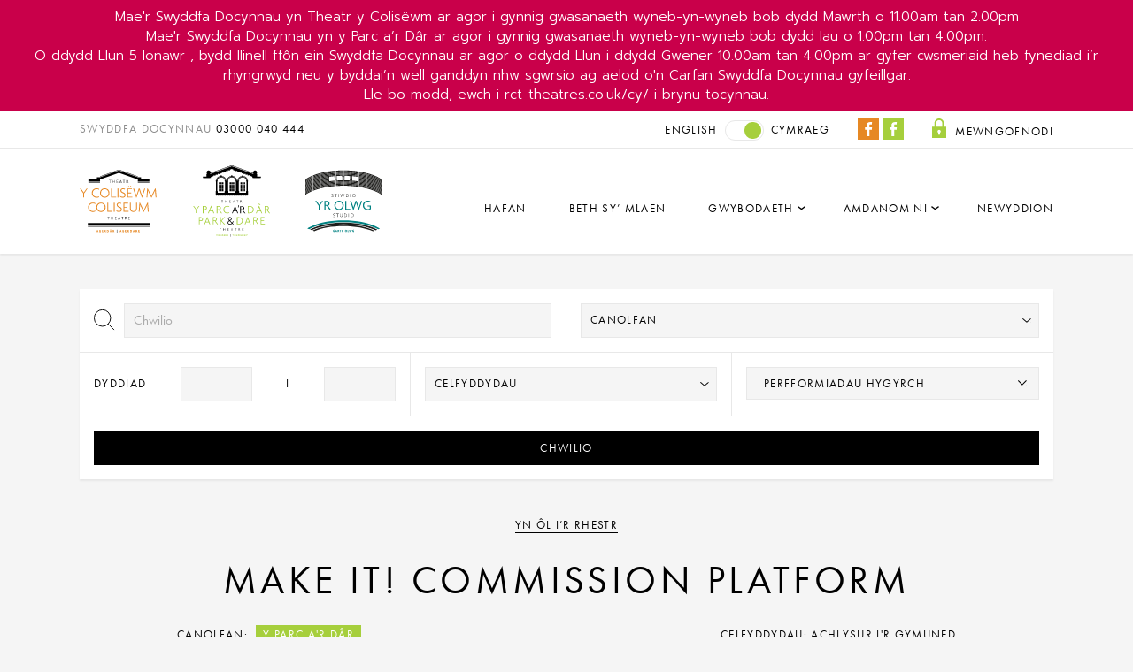

--- FILE ---
content_type: text/html; charset=UTF-8
request_url: https://www.rct-theatres.co.uk/cy/event/make-it-commission-platform
body_size: 89253
content:
    <!doctype html>
<html lang="en" class="html no-js">
<head>

    <meta charset="utf-8" />
  <meta name="viewport" content="width=device-width, initial-scale=1.0" />
  
    <!-- favicons -->
<link rel="apple-touch-icon" sizes="180x180" href="/static/img/favicons/apple-touch-icon.png">
<link rel="icon" type="image/png" href="/static/img/favicons/favicon-32x32.png" sizes="32x32">
<link rel="icon" type="image/png" href="/static/img/favicons/favicon-16x16.png" sizes="16x16">
<link rel="manifest" href="/static/img/favicons/manifest.json">
<link rel="mask-icon" href="/static/img/favicons/safari-pinned-tab.svg" color="#8a8a8a">
<link rel="shortcut icon" href="/static/img/favicons/favicon.ico">
<meta name="msapplication-config" content="/static/img/favicons/browserconfig.xml">
<meta name="theme-color" content="#ffffff">
<!-- END favicons -->

    <link href="/static/css/global.css?1768305115" rel="stylesheet" />

    <link rel="stylesheet" href="https://use.typekit.net/pzx2xob.css">
  <script src="https://ajax.googleapis.com/ajax/libs/webfont/1.6.16/webfont.js"></script>
  <script>
    WebFont.load({
      google: {
        families: ['Prompt:300,600']
      }
    });
  </script>

<title>RCT | Make It! Commission Platform</title><meta name="generator" content="SEOmatic">
<meta name="keywords" content="Make It!">
<meta name="description" content="Make It! is the home of emerging creative talent in RCT. We are immensely proud to have been able to support these inspiring artists as they lead on their…">
<meta name="referrer" content="no-referrer-when-downgrade">
<meta name="robots" content="all">
<meta content="cy_GB" property="og:locale">
<meta content="en_GB" property="og:locale:alternate">
<meta content="RCT" property="og:site_name">
<meta content="website" property="og:type">
<meta content="https://www.rct-theatres.co.uk/cy/event/make-it-commission-platform" property="og:url">
<meta content="Make It! Commission Platform" property="og:title">
<meta content="Make It! is the home of emerging creative talent in RCT. We are immensely proud to have been able to support these inspiring artists as they lead on their…" property="og:description">
<meta content="https://rct-theatres.transforms.svdcdn.com/production/images/Make-It-Commission-Platform-FINAL.png?w=1200&amp;h=630&amp;q=82&amp;auto=format&amp;fit=crop&amp;dm=1685005930&amp;s=a4b2b6c88f6b3c2624ccb778a9093f95" property="og:image">
<meta content="1200" property="og:image:width">
<meta content="630" property="og:image:height">
<meta content="Make It! Commission Platform" property="og:image:alt">
<meta name="twitter:card" content="summary_large_image">
<meta name="twitter:creator" content="@">
<meta name="twitter:title" content="Make It! Commission Platform">
<meta name="twitter:description" content="Make It! is the home of emerging creative talent in RCT. We are immensely proud to have been able to support these inspiring artists as they lead on their…">
<meta name="twitter:image" content="https://rct-theatres.transforms.svdcdn.com/production/images/Make-It-Commission-Platform-FINAL.png?w=1200&amp;h=630&amp;q=82&amp;auto=format&amp;fit=crop&amp;dm=1685005930&amp;s=a4b2b6c88f6b3c2624ccb778a9093f95">
<meta name="twitter:image:width" content="800">
<meta name="twitter:image:height" content="418">
<meta name="twitter:image:alt" content="Make It! Commission Platform">
<link href="https://www.rct-theatres.co.uk/cy/event/make-it-commission-platform" rel="canonical">
<link href="https://www.rct-theatres.co.uk/cy" rel="home">
<link href="https://www.rct-theatres.co.uk/cy/event/make-it-commission-platform" rel="alternate" hreflang="cy-gb">
<link href="https://www.rct-theatres.co.uk/event/make-it-commission-platform" rel="alternate" hreflang="x-default">
<link href="https://www.rct-theatres.co.uk/event/make-it-commission-platform" rel="alternate" hreflang="en-gb">
<style>        .title-bar {
            background: #C9004A;
            text-align: center;
            color: white;
            padding: 0.5rem 1rem;
        }

        .title-bar a {
            color: white;
        }

        .title-bar p {
            margin: 0;
        }
    </style></head>

<body class="body body--cy-GB  section-events section-events--events eupopup eupopup-top" dir="ltr">

  
  
    

    
    <div class="title-bar">
        <p>Mae'r Swyddfa Docynnau yn Theatr y Colisëwm ar agor i gynnig gwasanaeth wyneb-yn-wyneb bob dydd Mawrth o 11.00am tan 2.00pm</p>
<p>Mae'r Swyddfa Docynnau yn y Parc a’r Dâr ar agor i gynnig gwasanaeth wyneb-yn-wyneb bob dydd Iau o 1.00pm tan 4.00pm.</p>
<p>O ddydd Llun 5 Ionawr , bydd llinell ffôn ein Swyddfa Docynnau ar agor o ddydd Llun i ddydd Gwener 10.00am tan 4.00pm ar gyfer cwsmeriaid heb fynediad i’r rhyngrwyd neu y byddai’n well ganddyn nhw sgwrsio ag aelod o'n Carfan Swyddfa Docynnau gyfeillgar.</p>
<p>Lle bo modd, ewch i rct-theatres.co.uk/cy/ i brynu tocynnau.</p>
    </div>

  
<div class="remodal" data-remodal-id="mobile-nav">
  <h3 class="mobile-nav-heading">Dewislen </h3>
  <nav class="mobile-nav">
    <button data-remodal-action="close" class="remodal-close"></button>

    <ul id="main" class="nav">
                <li >
              <a  href="https://www.rct-theatres.co.uk/cy/">Hafan</a>
              
          </li>
                <li >
              <a  href="https://www.rct-theatres.co.uk/cy/whats-on">Beth sy’ mlaen</a>
              
          </li>
                <li mobile-nav__has-children>
              <a  href="https://www.rct-theatres.co.uk/cy/information">Gwybodaeth</a>
                                <span class="mobile-nav__children-toggle"></span>
                  <ul class="mobile-nav__sub">
                                                <a  href="https://www.rct-theatres.co.uk/cy/information/seating-plans">Cynlluniau Seddi</a>
                                                <a  href="https://www.rct-theatres.co.uk/cy/information/ticketing-information">Gwybodaeth Gyffredinol</a>
                                        </ul>
              
          </li>
                <li mobile-nav__has-children>
              <a  href="https://www.rct-theatres.co.uk/cy/contact">Amdanom Ni</a>
                                <span class="mobile-nav__children-toggle"></span>
                  <ul class="mobile-nav__sub">
                                                <a  href="https://www.rct-theatres.co.uk/cy/coliseum">Y Colisëwm</a>
                                                <a  href="https://www.rct-theatres.co.uk/cy/park-dare">Y Parc a&#039;r Dâr</a>
                                                <a  href="https://www.rct-theatres.co.uk/cy/yr-olwg">Yr Olwg</a>
                                                <a  href="https://www.rct-theatres.co.uk/cy/access-information">Gwybodaeth am Hygyrchedd</a>
                                        </ul>
              
          </li>
                <li >
              <a  href="https://www.rct-theatres.co.uk/cy/news">Newyddion</a>
              
          </li>
          </ul>

  </nav>

  <h3 class="mobile-nav-heading">Cysylltu â ni</h3>
  <div class="mobile-nav-phone">
        <span class="mobile-nav-phone__wording">Swyddfa Docynnau</span> <a href="tel:03000 040 444">03000 040 444</a> 
  </div>
  <h3 class="mobile-nav-heading">Iaith</h3>
  <div class="mobile-nav-language">
    <div class="language-switcher"><a class="language-switcher__language" href="https://www.rct-theatres.co.uk/event/make-it-commission-platform" data-lang-pref="en">English</a><span class="language-switcher__switch language-switcher__switch--welsh"></span><span class="language-switcher__language">Cymraeg</span></div>  </div>

  <div class="mobile-nav__login">
    <a href="https://mpv.tickets.com/?agency=RCTV_MPV&orgid=54952#/auth/login" target="_blank">
            <svg width="16" height="22" viewBox="0 0 16 22" fill="none" xmlns="http://www.w3.org/2000/svg">
<path d="M13.3333 9.16667V5.5C13.3333 2.46308 10.9449 0 8 0C5.05511 0 2.66667 2.46308 2.66667 5.5V9.16667H0V22H16V9.16667H13.3333ZM8.88889 16.2461V18.3333H7.11111V16.2461C6.58222 15.928 6.22222 15.3441 6.22222 14.6667C6.22222 13.6547 7.01867 12.8333 8 12.8333C8.98133 12.8333 9.77778 13.6547 9.77778 14.6667C9.77778 15.3432 9.41867 15.928 8.88889 16.2461ZM4.44444 9.16667V5.5C4.44444 3.47783 6.03911 1.83333 8 1.83333C9.96 1.83333 11.5556 3.47783 11.5556 5.5V9.16667H4.44444Z" fill="#A5CF3C"/>
</svg>

      <span>Mewngofnodi</span>
    </a>
  </div>



</div>

  <div class="site-container remodal-bg">

    <header class="header">
  <div class="header__top">
    <div class="container-full clear">
        <div class="header__top__phone">
                  <span class="header__top__phone__wording">Swyddfa Docynnau</span> <a href="tel:03000 040 444">03000 040 444</a>        </div>

        <div class="header__top__login">
          <a href="https://mpv.tickets.com/?agency=RCTV_MPV&orgid=54952#/auth/login" target="_blank">
                        <svg width="16" height="22" viewBox="0 0 16 22" fill="none" xmlns="http://www.w3.org/2000/svg">
<path d="M13.3333 9.16667V5.5C13.3333 2.46308 10.9449 0 8 0C5.05511 0 2.66667 2.46308 2.66667 5.5V9.16667H0V22H16V9.16667H13.3333ZM8.88889 16.2461V18.3333H7.11111V16.2461C6.58222 15.928 6.22222 15.3441 6.22222 14.6667C6.22222 13.6547 7.01867 12.8333 8 12.8333C8.98133 12.8333 9.77778 13.6547 9.77778 14.6667C9.77778 15.3432 9.41867 15.928 8.88889 16.2461ZM4.44444 9.16667V5.5C4.44444 3.47783 6.03911 1.83333 8 1.83333C9.96 1.83333 11.5556 3.47783 11.5556 5.5V9.16667H4.44444Z" fill="#A5CF3C"/>
</svg>

            <span>Mewngofnodi</span>
          </a>
        </div>

        <div class="header__top__social">
          <ul>
                                                                                <li class="header__top__social__item header__top__social__item--orange">
                                              <a href="https://www.facebook.com/ColiseumTheatreAberdare/?fref=ts">
                                                                                              <svg width="50px" height="50px" viewBox="0 0 50 50" version="1.1" xmlns="http://www.w3.org/2000/svg" xmlns:xlink="http://www.w3.org/1999/xlink">
    <!-- Generator: sketchtool 58 (101010) - https://sketch.com -->
    <title>social/facebook</title>
    <desc>Created with sketchtool.</desc>
    <g id="Page-1" stroke="none" stroke-width="1" fill="none" fill-rule="evenodd">
        <g id="Social" transform="translate(-57.000000, -2.000000)" fill="#FFFFFF">
            <path d="M76.25,52 L85.625,52 L85.625,29.0751953 L94.3652344,29.0751953 L95,20.75 L85.625,20.75 L85.625,14.5 C85.625,12.0585938 86.0888672,10.3251953 89.2626953,10.3251953 L94.6582031,10.3251953 L95,2.46386719 C95,2.46386719 92.2900391,2 88.75,2 C79.9609375,2 76.25,7.56640625 76.25,13.4501953 L76.25,20.75 L70,20.75 L70,29.0751953 L76.25,29.0751953 L76.25,52 Z" id="facebook"></path>
        </g>
    </g>
</svg>
                        <span class="sr">Y Colisëwm Facebook</span>
                                              </a>
                                          </li>
                                                                                                      <li class="header__top__social__item header__top__social__item--green">
                                              <a href="https://www.facebook.com/ParkandDare/?fref=ts">
                                                                                              <svg width="50px" height="50px" viewBox="0 0 50 50" version="1.1" xmlns="http://www.w3.org/2000/svg" xmlns:xlink="http://www.w3.org/1999/xlink">
    <!-- Generator: sketchtool 58 (101010) - https://sketch.com -->
    <title>social/facebook</title>
    <desc>Created with sketchtool.</desc>
    <g id="Page-1" stroke="none" stroke-width="1" fill="none" fill-rule="evenodd">
        <g id="Social" transform="translate(-57.000000, -2.000000)" fill="#FFFFFF">
            <path d="M76.25,52 L85.625,52 L85.625,29.0751953 L94.3652344,29.0751953 L95,20.75 L85.625,20.75 L85.625,14.5 C85.625,12.0585938 86.0888672,10.3251953 89.2626953,10.3251953 L94.6582031,10.3251953 L95,2.46386719 C95,2.46386719 92.2900391,2 88.75,2 C79.9609375,2 76.25,7.56640625 76.25,13.4501953 L76.25,20.75 L70,20.75 L70,29.0751953 L76.25,29.0751953 L76.25,52 Z" id="facebook"></path>
        </g>
    </g>
</svg>
                        <span class="sr">Y Parc a&#039;r Dâr Facebook</span>
                                              </a>
                                          </li>
                                                                                                                </ul>
        </div>

        <div class="header__top__language">
          <div class="language-switcher"><a class="language-switcher__language" href="https://www.rct-theatres.co.uk/event/make-it-commission-platform" data-lang-pref="en">English</a><span class="language-switcher__switch language-switcher__switch--welsh"></span><span class="language-switcher__language">Cymraeg</span></div>        </div>
    </div>
  </div>
  <div class="header__main">
    <div class="container-full">
      <div class="flex align-center justify-between">
        <div class="header__brand">
          <div class="branding">
                        <a href="/cy/whats-on?venue=coliseum">
              <svg width="321px" height="265px" viewBox="0 0 321 265" version="1.1" xmlns="http://www.w3.org/2000/svg" xmlns:xlink="http://www.w3.org/1999/xlink">
    <!-- Generator: sketchtool 58 (101010) - https://sketch.com -->
    <title>ident/coliseum</title>
    <desc>Created with sketchtool.</desc>
    <g id="Page-1" stroke="none" stroke-width="1" fill="none" fill-rule="evenodd">
        <g id="coliseum-ident" fill-rule="nonzero">
            <g id="coliseum">
                <g id="building" transform="translate(34.000000, 0.000000)" fill="#000000">
                    <polygon id="Rectangle-path" points="208.361641 53.9358159 256.685424 53.9358159 256.685424 56.0037029 208.361641 56.0037029"></polygon>
                    <polygon id="Rectangle-path" points="2.4346069 53.9358159 50.9664862 53.9358159 50.9664862 56.0037029 2.4346069 56.0037029"></polygon>
                    <rect id="Rectangle-path" x="0.0149310345" y="223.662218" width="257.55601" height="10.5201674"></rect>
                    <rect id="Rectangle-path" x="0.0149310345" y="236.662741" width="257.55601" height="2.24640167"></rect>
                    <polyline id="Shape" points="221.835893 41.8189958 221.835893 33.0629079 208.559776 33.0629079 129.885997 4.77887029 129.858324 4.69127615 129.753169 4.73119247 129.650228 4.69127615 129.650228 4.76778243 50.9487759 33.0629079 37.7412862 33.0629079 37.7412862 41.8189958 2.4346069 41.8189958 2.4346069 51.5718828 50.9664862 51.5718828 50.9664862 42.815795 51.0185103 42.815795 51.0185103 42.7914017 129.753169 14.4829707 208.361641 42.7448326 208.361641 51.5718828 256.685424 51.5718828 256.685424 41.8189958 221.835893 41.8189958"></polyline>
                    <polyline id="Shape" points="129.78859 0.996799163 51.0185103 29.368431 51.0185103 31.1424895 129.78859 2.77196653 208.559776 31.1424895 208.559776 29.368431 129.78859 0.996799163"></polyline>
                </g>
                <g id="theatre" transform="translate(115.000000, 44.000000)" fill="#000000">
                    <polyline id="Shape" points="12.618531 2.06564854 12.618531 13.3996653 11.3112862 13.3996653 11.3112862 2.06564854 7.03977241 2.06564854 7.03977241 0.930251046 16.909969 0.930251046 16.909969 2.06564854 12.618531 2.06564854"></polyline>
                    <polyline id="Shape" points="30.7373207 13.3996653 30.7373207 7.69274059 23.5956241 7.69274059 23.5956241 13.3996653 22.2883793 13.3996653 22.2883793 0.930251046 23.5956241 0.930251046 23.5956241 6.56066946 30.7373207 6.56066946 30.7373207 0.930251046 32.0423517 0.930251046 32.0423517 13.3996653 30.7373207 13.3996653"></polyline>
                    <polyline id="Shape" points="38.6317069 13.3996653 38.6317069 0.930251046 45.1291897 0.930251046 45.1291897 2.06564854 39.9378448 2.06564854 39.9378448 6.56066946 44.1905414 6.56066946 44.1905414 7.69274059 39.9378448 7.69274059 39.9378448 12.2653766 45.809931 12.2653766 45.809931 13.3996653 38.6317069 13.3996653"></polyline>
                    <path d="M60.2416483,13.3996653 L58.8181793,9.9025523 L53.5482448,9.9025523 L52.1447,13.3996653 L50.8562724,13.3996653 L56.0066621,0.677447699 L56.4162138,0.677447699 L61.5654966,13.3996653 L60.2416483,13.3996653 L60.2416483,13.3996653 Z M56.8855379,4.99506276 C56.6519828,4.4284728 56.4173207,3.74546025 56.2225069,3.08018828 L56.1837655,3.08018828 C55.9867379,3.74546025 55.7354724,4.4284728 55.5019172,4.99506276 L53.9987517,8.8259205 L58.3676724,8.8259205 L56.8855379,4.99506276 Z" id="Shape"></path>
                    <polyline id="Shape" points="70.2258552 2.06564854 70.2258552 13.3996653 68.9186103 13.3996653 68.9186103 2.06564854 64.6459897 2.06564854 64.6459897 0.930251046 74.5172931 0.930251046 74.5172931 2.06564854 70.2258552 2.06564854"></polyline>
                    <path d="M87.5034034,13.3996653 L83.3481138,7.69384937 L81.2029483,7.69384937 L81.2029483,13.3996653 L79.8957034,13.3996653 L79.8957034,0.931359833 L83.4477345,0.931359833 C85.3394207,0.931359833 87.0949586,2.18207113 87.0949586,4.313159 C87.0949586,5.93531381 86.0411931,7.10841004 84.6553586,7.49759414 L89.0242793,13.3996653 L87.5034034,13.3996653 L87.5034034,13.3996653 Z M83.2318897,2.06564854 L81.2040552,2.06564854 L81.2040552,6.56066946 L83.3104793,6.56066946 C84.6177241,6.56066946 85.7677897,5.73905858 85.7677897,4.313159 C85.7677897,2.90610879 84.6177241,2.06564854 83.2318897,2.06564854 Z" id="Shape"></path>
                    <polyline id="Shape" points="6.19299655 153.724372 6.19299655 165.058389 4.88575172 165.058389 4.88575172 153.724372 0.613131034 153.724372 0.613131034 152.591192 10.4844345 152.591192 10.4844345 153.724372 6.19299655 153.724372"></polyline>
                    <polyline id="Shape" points="24.3095724 165.058389 24.3095724 159.350356 17.1711966 159.350356 17.1711966 165.058389 15.8639517 165.058389 15.8639517 152.591192 17.1711966 152.591192 17.1711966 158.219393 24.3095724 158.219393 24.3095724 152.591192 25.6179241 152.591192 25.6179241 165.058389 24.3095724 165.058389"></polyline>
                    <polyline id="Shape" points="32.2050655 165.058389 32.2050655 152.591192 38.7014414 152.591192 38.7014414 153.724372 33.5123103 153.724372 33.5123103 158.219393 37.7650069 158.219393 37.7650069 159.350356 33.5123103 159.350356 33.5123103 163.922992 39.3843966 163.922992 39.3843966 165.058389 32.2050655 165.058389"></polyline>
                    <path d="M53.8150069,165.058389 L52.3926448,161.561276 L47.1238172,161.561276 L45.7213793,165.058389 L44.4329517,165.058389 L49.5811276,152.336172 L49.9917862,152.336172 L55.141069,165.058389 L53.8150069,165.058389 L53.8150069,165.058389 Z M50.4588966,156.656004 C50.2253414,156.088305 49.9917862,155.405293 49.7947586,154.740021 L49.7560172,154.740021 C49.5612034,155.405293 49.308831,156.088305 49.0752759,156.656004 L47.5743241,160.485753 L51.9421379,160.485753 L50.4588966,156.656004 Z" id="Shape"></path>
                    <polyline id="Shape" points="63.8014276 153.724372 63.8014276 165.058389 62.4930759 165.058389 62.4930759 153.724372 58.2215621 153.724372 58.2215621 152.591192 68.0928655 152.591192 68.0928655 153.724372 63.8014276 153.724372"></polyline>
                    <path d="M81.0789759,165.058389 L76.9236862,159.351464 L74.7796276,159.351464 L74.7796276,165.058389 L73.470169,165.058389 L73.470169,152.591192 L77.0199862,152.591192 C78.9138862,152.591192 80.6694241,153.841904 80.6694241,155.971883 C80.6694241,157.592929 79.6145517,158.767134 78.230931,159.157427 L82.5998517,165.058389 L81.0789759,165.058389 L81.0789759,165.058389 Z M76.8074621,153.724372 L74.7796276,153.724372 L74.7796276,158.219393 L76.8838379,158.219393 C78.1932966,158.219393 79.3433621,157.398891 79.3433621,155.971883 C79.3433621,154.564833 78.1932966,153.724372 76.8074621,153.724372 Z" id="Shape"></path>
                    <polyline id="Shape" points="87.6495138 165.058389 87.6495138 152.591192 94.1458897 152.591192 94.1458897 153.724372 88.9567586 153.724372 88.9567586 158.219393 93.2094552 158.219393 93.2094552 159.350356 88.9567586 159.350356 88.9567586 163.922992 94.8277379 163.922992 94.8277379 165.058389 87.6495138 165.058389"></polyline>
                </g>
                <g id="footer" transform="translate(69.000000, 248.000000)">
                    <path d="M7.19101034,13.4651883 L6.47816897,11.5669456 L3.48512069,11.5669456 L2.78666897,13.4651883 L0.705703448,13.4651883 L4.2831931,4.28443515 L5.80849655,4.28443515 L9.38598621,13.4651883 L7.19101034,13.4651883 L7.19101034,13.4651883 Z M5.2805069,8.06761506 C5.1819931,7.81259414 5.08126552,7.46776151 4.99714138,7.13956067 L4.96725517,7.13956067 C4.89641379,7.46776151 4.78240345,7.81148536 4.68167586,8.06761506 L4.0263931,9.89600418 L5.93689655,9.89600418 L5.2805069,8.06761506 Z" id="Shape" fill="#E68824"></path>
                    <path d="M16.599631,13.4651883 L13.1638241,13.4651883 L13.1638241,4.35539749 L16.214431,4.35539749 C17.6390069,4.35539749 18.8809448,5.28456067 18.8809448,6.76811715 C18.8809448,7.31142259 18.6086483,8.01106695 18.1238276,8.28271967 C18.8931207,8.52443515 19.7066897,9.53786611 19.7066897,10.6388912 C19.7066897,12.4085146 18.3097862,13.4651883 16.599631,13.4651883 L16.599631,13.4651883 Z M15.8724,5.98309623 L15.1739483,5.98309623 L15.1739483,7.82589958 L15.8724,7.82589958 C16.386,7.82589958 16.8697138,7.56976987 16.8697138,6.91115063 C16.8697138,6.25585774 16.386,5.98309623 15.8724,5.98309623 Z M16.2277138,9.45248954 L15.1739483,9.45248954 L15.1739483,11.8086611 L16.2277138,11.8086611 C16.9128828,11.8086611 17.5681655,11.4538494 17.5681655,10.6388912 C17.5681655,9.83945607 16.9128828,9.45248954 16.2277138,9.45248954 Z" id="Shape" fill="#E68824"></path>
                    <polyline id="Shape" fill="#E68824" points="23.7833897 13.4651883 23.7833897 4.35650628 29.086531 4.35650628 29.086531 6.1682636 25.9927552 6.1682636 25.9927552 7.98334728 28.5164793 7.98334728 28.5164793 9.82393305 25.9927552 9.82393305 25.9927552 11.653431 29.4861207 11.653431 29.4861207 13.4651883 23.7833897 13.4651883"></polyline>
                    <path d="M38.7652345,13.4651883 L36.3145655,9.88269874 L35.5297759,9.88269874 L35.5297759,13.4651883 L33.4067483,13.4651883 L33.4067483,4.35539749 L36.7982793,4.35539749 C38.3523621,4.35539749 39.733769,5.3976569 39.733769,7.111841 C39.733769,8.18292887 39.1072655,9.03891213 38.3379724,9.39705021 L41.2314,13.4651883 L38.7652345,13.4651883 L38.7652345,13.4651883 Z M36.469531,6.09841004 L35.5297759,6.09841004 L35.5297759,8.14079498 L36.469531,8.14079498 C37.0406897,8.14079498 37.6107414,7.82700837 37.6107414,7.11294979 C37.6107414,6.42771967 37.0406897,6.09841004 36.469531,6.09841004 Z" id="Shape" fill="#E68824"></path>
                    <path d="M47.6314759,13.4651883 L44.5664793,13.4651883 L44.5664793,4.35539749 L47.6314759,4.35539749 C50.2537138,4.35539749 52.5062483,6.06958159 52.5062483,8.91029289 C52.5062483,11.7543305 50.2537138,13.4651883 47.6314759,13.4651883 L47.6314759,13.4651883 Z M47.3746759,6.25585774 L46.6906138,6.25585774 L46.6906138,11.5680544 L47.3746759,11.5680544 C48.956431,11.5680544 50.2968828,10.6821339 50.2968828,8.91140167 C50.2968828,7.13956067 48.956431,6.25585774 47.3746759,6.25585774 Z" id="Shape" fill="#E68824"></path>
                    <path d="M62.4838138,13.4651883 L61.7731862,11.5669456 L58.7779241,11.5669456 L58.0805793,13.4651883 L55.9985069,13.4651883 L59.5759966,4.28443515 L61.1024069,4.28443515 L64.6798966,13.4651883 L62.4838138,13.4651883 L62.4838138,13.4651883 Z M61.5584483,3.47169456 C61.1024069,3.25658996 60.7172069,3.02817992 60.3176172,2.61460251 C59.9191345,3.02817992 59.5339345,3.25658996 59.0778931,3.47169456 L58.1934828,2.60018828 C58.9494931,2.25757322 59.7464586,1.60006276 60.3176172,0.744079498 C60.8887759,1.59895397 61.6857414,2.25757322 62.4417517,2.60018828 L61.5584483,3.47169456 Z M60.5755241,8.06761506 C60.4747966,7.81259414 60.3751759,7.46776151 60.2899448,7.13956067 L60.2611655,7.13956067 C60.1903241,7.46776151 60.0752069,7.81148536 59.9766931,8.06761506 L59.3203034,9.89600418 L61.2297,9.89600418 L60.5755241,8.06761506 Z" id="Shape" fill="#E68824"></path>
                    <path d="M73.8162207,13.4651883 L71.3644448,9.88269874 L70.581869,9.88269874 L70.581869,13.4651883 L68.4566276,13.4651883 L68.4566276,4.35539749 L71.8492655,4.35539749 C73.4033483,4.35539749 74.786969,5.3976569 74.786969,7.111841 C74.786969,8.18292887 74.1593586,9.03891213 73.3878517,9.39705021 L76.2823862,13.4651883 L73.8162207,13.4651883 L73.8162207,13.4651883 Z M71.522731,6.09841004 L70.581869,6.09841004 L70.581869,8.14079498 L71.522731,8.14079498 C72.090569,8.14079498 72.6617276,7.82700837 72.6617276,7.11294979 C72.6617276,6.42771967 72.090569,6.09841004 71.522731,6.09841004 Z" id="Shape" fill="#E68824"></path>
                    <rect id="Rectangle-path" fill="#121617" x="85.7906276" y="3.29983264" width="1.58286207" height="13.4662134"></rect>
                    <path d="M103.80869,13.4651883 L103.095848,11.5669456 L100.101693,11.5669456 L99.4032414,13.4651883 L97.321169,13.4651883 L100.899766,4.28443515 L102.426176,4.28443515 L106.002559,13.4651883 L103.80869,13.4651883 L103.80869,13.4651883 Z M101.899293,8.06761506 C101.799672,7.81259414 101.697838,7.46776151 101.613714,7.13956067 L101.586041,7.13956067 C101.5152,7.46776151 101.400083,7.81148536 101.300462,8.06761506 L100.642966,9.89600418 L102.554576,9.89600418 L101.899293,8.06761506 Z" id="Shape" fill="#E68824"></path>
                    <path d="M113.21731,13.4651883 L109.781503,13.4651883 L109.781503,4.35539749 L112.83211,4.35539749 C114.256686,4.35539749 115.497517,5.28456067 115.497517,6.76811715 C115.497517,7.31142259 115.225221,8.01106695 114.741507,8.28271967 C115.509693,8.52443515 116.323262,9.53786611 116.323262,10.6388912 C116.323262,12.4085146 114.927466,13.4651883 113.21731,13.4651883 L113.21731,13.4651883 Z M112.487866,5.98309623 L111.790521,5.98309623 L111.790521,7.82589958 L112.487866,7.82589958 C113.002572,7.82589958 113.486286,7.56976987 113.486286,6.91115063 C113.486286,6.25585774 113.002572,5.98309623 112.487866,5.98309623 Z M112.845393,9.45248954 L111.790521,9.45248954 L111.790521,11.8086611 L112.845393,11.8086611 C113.529455,11.8086611 114.185845,11.4538494 114.185845,10.6388912 C114.185845,9.83945607 113.529455,9.45248954 112.845393,9.45248954 Z" id="Shape" fill="#E68824"></path>
                    <polyline id="Shape" fill="#E68824" points="120.399962 13.4651883 120.399962 4.35650628 125.703103 4.35650628 125.703103 6.1682636 122.609328 6.1682636 122.609328 7.98334728 125.133052 7.98334728 125.133052 9.82393305 122.609328 9.82393305 122.609328 11.653431 126.101586 11.653431 126.101586 13.4651883 120.399962 13.4651883"></polyline>
                    <path d="M135.382914,13.4651883 L132.931138,9.88269874 L132.146348,9.88269874 L132.146348,13.4651883 L130.023321,13.4651883 L130.023321,4.35539749 L133.415959,4.35539749 C134.968934,4.35539749 136.350341,5.3976569 136.350341,7.111841 C136.350341,8.18292887 135.724945,9.03891213 134.953438,9.39705021 L137.849079,13.4651883 L135.382914,13.4651883 L135.382914,13.4651883 Z M133.086103,6.09841004 L132.145241,6.09841004 L132.145241,8.14079498 L133.086103,8.14079498 C133.657262,8.14079498 134.227314,7.82700837 134.227314,7.11294979 C134.228421,6.42771967 133.657262,6.09841004 133.086103,6.09841004 Z" id="Shape" fill="#E68824"></path>
                    <path d="M144.248048,13.4651883 L141.181945,13.4651883 L141.181945,4.35539749 L144.248048,4.35539749 C146.870286,4.35539749 149.122821,6.06958159 149.122821,8.91029289 C149.123928,11.7543305 146.870286,13.4651883 144.248048,13.4651883 L144.248048,13.4651883 Z M143.991248,6.25585774 L143.308293,6.25585774 L143.308293,11.5680544 L143.991248,11.5680544 C145.57411,11.5680544 146.914562,10.6821339 146.914562,8.91140167 C146.913455,7.13956067 145.57411,6.25585774 143.991248,6.25585774 Z" id="Shape" fill="#E68824"></path>
                    <path d="M158.659841,13.4651883 L157.945893,11.5669456 L154.955059,11.5669456 L154.2555,13.4651883 L152.173428,13.4651883 L155.750917,4.28443515 L157.275114,4.28443515 L160.85371,13.4651883 L158.659841,13.4651883 L158.659841,13.4651883 Z M156.749338,8.06761506 C156.64861,7.81259414 156.54899,7.46776151 156.464866,7.13956067 L156.436086,7.13956067 C156.364138,7.46776151 156.252341,7.81148536 156.150507,8.06761506 L155.494117,9.89600418 L157.406834,9.89600418 L156.749338,8.06761506 Z" id="Shape" fill="#E68824"></path>
                    <path d="M169.993355,13.4651883 L167.541579,9.88269874 L166.755683,9.88269874 L166.755683,13.4651883 L164.632655,13.4651883 L164.632655,4.35539749 L168.024186,4.35539749 C169.579376,4.35539749 170.960783,5.3976569 170.960783,7.111841 C170.960783,8.18292887 170.333172,9.03891213 169.562772,9.39705021 L172.457307,13.4651883 L169.993355,13.4651883 L169.993355,13.4651883 Z M167.696545,6.09841004 L166.755683,6.09841004 L166.755683,8.14079498 L167.696545,8.14079498 C168.267703,8.14079498 168.838862,7.82700837 168.838862,7.11294979 C168.838862,6.42771967 168.267703,6.09841004 167.696545,6.09841004 Z" id="Shape" fill="#E68824"></path>
                    <polyline id="Shape" fill="#E68824" points="175.792386 13.4651883 175.792386 4.35650628 181.095528 4.35650628 181.095528 6.1682636 178.001752 6.1682636 178.001752 7.98334728 180.525476 7.98334728 180.525476 9.82393305 178.001752 9.82393305 178.001752 11.653431 181.496224 11.653431 181.496224 13.4651883 175.792386 13.4651883"></polyline>
                </g>
                <g id="title" transform="translate(0.000000, 69.000000)" fill="#E68824">
                    <path d="M64.9737207,75.5303347 C62.7953483,74.115523 59.0883517,72.9357741 55.0880276,72.9357741 C46.6136276,72.9357741 38.787869,79.0063808 38.787869,88.9688285 C38.787869,98.8714017 46.4962966,104.943117 55.0880276,104.943117 C59.4414517,104.943117 63.0311172,104.058305 65.6788138,102.408431 L64.7379517,106.416695 C62.3835828,107.713975 59.3827862,108.421381 54.6762621,108.421381 C44.6134655,108.421381 34.7864379,101.052385 34.7864379,88.9688285 C34.7864379,76.7677406 44.7307966,69.5173849 54.6762621,69.5173849 C59.5001172,69.5173849 63.2082207,70.5784937 65.7385862,72.0520711 L64.9737207,75.5303347" id="Shape"></path>
                    <path d="M88.7542862,108.421381 C78.3970552,108.421381 69.100231,100.639916 69.100231,88.9100628 C69.100231,77.2966318 78.3970552,69.5173849 88.7542862,69.5173849 C99.1104103,69.5173849 108.407234,77.2977406 108.407234,88.9100628 C108.407234,100.639916 99.1104103,108.421381 88.7542862,108.421381 L88.7542862,108.421381 Z M88.7542862,72.9357741 C80.5156552,72.9357741 73.1016621,79.2425523 73.1016621,88.9100628 C73.1016621,98.5775732 80.5156552,104.943117 88.7542862,104.943117 C96.9331448,104.943117 104.40691,98.5775732 104.40691,88.9100628 C104.40691,79.2425523 96.9331448,72.9357741 88.7542862,72.9357741 Z" id="Shape"></path>
                    <polyline id="Shape" points="114.941245 107.772741 114.941245 70.1660251 118.88401 70.1660251 118.88401 104.354351 136.3608 104.354351 136.3608 107.772741 114.941245 107.772741"></polyline>
                    <rect id="Rectangle-path" x="142.069066" y="70.1660251" width="3.94276552" height="37.6067155"></rect>
                    <path d="M163.664617,108.421381 C159.310086,108.421381 155.779086,107.006569 153.720259,105.532992 L152.602293,100.877197 C155.838859,103.3509 159.48719,104.944226 163.841721,104.944226 C168.489579,104.944226 171.843476,102.173368 171.843476,98.0475732 C171.843476,94.1557322 169.490214,91.740795 164.252379,89.9112971 C157.544586,87.5540167 154.366686,83.8994561 154.366686,79.0063808 C154.366686,74.3516946 157.896579,69.5173849 165.487676,69.5173849 C168.901345,69.5173849 171.902141,70.6372594 173.434086,71.6983682 L172.608341,75.0003347 C171.138383,73.9392259 168.25381,72.8182427 165.370345,72.8182427 C160.663821,72.8182427 158.193228,75.8840377 158.193228,78.771318 C158.193228,81.7772385 160.310721,84.0768619 165.077017,85.905251 C171.785917,88.4388285 175.846014,91.6221548 175.846014,97.6938703 C175.844907,104.176946 171.138383,108.421381 163.664617,108.421381" id="Shape"></path>
                    <polyline id="Shape" points="182.319145 107.772741 182.319145 70.1660251 201.914534 70.1660251 201.914534 73.5844142 186.260803 73.5844142 186.260803 87.1415481 199.089734 87.1415481 199.089734 90.5599372 186.260803 90.5599372 186.260803 104.354351 203.973362 104.354351 203.973362 107.772741 182.319145 107.772741"></polyline>
                    <path d="M223.982731,108.421381 C215.274776,108.421381 209.329634,103.293243 209.329634,94.7456067 L209.329634,70.1660251 L213.2724,70.1660251 L213.2724,94.3919038 C213.2724,100.934854 217.215166,104.88546 224.041397,104.88546 C230.810069,104.88546 234.810393,100.935962 234.810393,94.3919038 L234.810393,70.1660251 L238.635828,70.1660251 L238.635828,94.7456067 C238.634721,103.293243 232.691793,108.421381 223.982731,108.421381" id="Shape"></path>
                    <path d="M284.004197,107.772741 L282.4158,88.2614226 C282.180031,85.0193305 281.943155,81.6597071 281.825824,78.4774895 L281.708493,78.4774895 C280.414531,81.6009414 278.5317,85.4317992 277.061741,88.4975941 L267.528041,108.185209 L266.232972,108.185209 L256.640607,88.4975941 C255.230421,85.5504393 253.464921,81.837113 251.993855,78.5362552 L251.876524,78.5362552 C251.758086,81.7195816 251.522317,85.2566109 251.288762,88.2614226 L249.757924,107.772741 L246.169366,107.772741 L249.170162,70.1660251 L251.699421,70.1660251 L262.056652,91.2684519 C263.703714,94.6269665 265.469214,98.3414017 266.940279,101.819665 L267.056503,101.819665 C268.468903,98.4001674 270.118179,94.9230126 271.881466,91.2684519 L282.181138,70.1660251 L284.710397,70.1660251 L287.828524,107.772741 L284.004197,107.772741" id="Shape"></path>
                    <path d="M18.8094931,30.8783891 L18.8094931,48.2674895 L14.9253931,48.2674895 L14.9253931,30.8783891 L0.626503448,10.6607741 L4.98103448,10.6607741 L13.1012276,22.1544561 C14.2789655,23.864205 15.8086966,26.0451883 16.9853276,27.8724686 L17.1037655,27.8724686 C18.2792897,26.0451883 19.6916897,23.9806276 20.9867586,22.1544561 L29.1656172,10.6607741 L33.2257138,10.6607741 L18.8094931,30.8783891" id="Shape"></path>
                    <path d="M80.5964586,16.0250837 C78.4191931,14.610272 74.7121966,13.430523 70.7107655,13.430523 C62.2374724,13.430523 54.4106069,19.5011297 54.4106069,29.4635774 C54.4106069,39.3661506 62.1190345,45.4378661 70.7107655,45.4378661 C75.0641897,45.4378661 78.6549621,44.5530544 81.3026586,42.9031799 L80.3606897,46.9114435 C78.0074276,48.2087238 75.006631,48.9161297 70.299,48.9161297 C60.2362034,48.9161297 50.4091759,41.5471339 50.4091759,29.4635774 C50.4091759,17.2624895 60.3535345,10.0121339 70.299,10.0121339 C75.1239621,10.0121339 78.8309586,11.0732427 81.3613241,12.5468201 L80.5964586,16.0250837" id="Shape"></path>
                    <path d="M104.377024,48.9161297 C94.0197931,48.9161297 84.722969,41.1346653 84.722969,29.4048117 C84.722969,17.7913808 94.0197931,10.0121339 104.377024,10.0121339 C114.733148,10.0121339 124.031079,17.7924895 124.031079,29.4048117 C124.031079,41.1346653 114.733148,48.9161297 104.377024,48.9161297 L104.377024,48.9161297 Z M104.377024,13.430523 C96.1383931,13.430523 88.7244,19.7373013 88.7244,29.4048117 C88.7244,39.0723222 96.1383931,45.4378661 104.377024,45.4378661 C112.55699,45.4378661 120.029648,39.0723222 120.029648,29.4048117 C120.029648,19.7373013 112.55699,13.430523 104.377024,13.430523 Z" id="Shape"></path>
                    <polyline id="Shape" points="130.563983 48.2674895 130.563983 10.6607741 134.506748 10.6607741 134.506748 44.8491004 151.983538 44.8491004 151.983538 48.2674895 130.563983 48.2674895"></polyline>
                    <rect id="Rectangle-path" x="157.691803" y="10.6607741" width="3.94276552" height="37.6067155"></rect>
                    <path d="M179.289569,48.9161297 C174.933931,48.9161297 171.402931,47.5002092 169.342997,46.0277406 L168.225031,41.3719456 C171.461597,43.8456485 175.111034,45.4389749 179.464459,45.4389749 C184.113424,45.4389749 187.467321,42.6681172 187.467321,38.5423222 C187.467321,34.6504812 185.112952,32.2355439 179.876224,30.406046 C173.168431,28.0487657 169.990531,24.394205 169.990531,19.5011297 C169.990531,14.8464435 173.520424,10.0121339 181.112628,10.0121339 C184.52519,10.0121339 187.527093,11.1320084 189.056824,12.1931172 L188.233293,15.4950837 C186.761121,14.4339749 183.877655,13.3141004 180.995297,13.3141004 C176.288772,13.3141004 173.815966,16.3787866 173.815966,19.2660669 C173.815966,22.2719874 175.934566,24.5716109 180.701969,26.4 C187.410869,28.9335774 191.470966,32.115795 191.470966,38.1886192 C191.469859,44.6716946 186.761121,48.9161297 179.289569,48.9161297" id="Shape"></path>
                    <path d="M197.941883,48.2674895 L197.941883,10.6607741 L217.537272,10.6607741 L217.537272,14.0791632 L201.884648,14.0791632 L201.884648,27.6374059 L214.713579,27.6374059 L214.713579,31.055795 L201.884648,31.055795 L201.884648,44.8491004 L219.597207,44.8491004 L219.597207,48.2674895 L197.941883,48.2674895 L197.941883,48.2674895 Z M204.240124,6.06263598 C203.416593,6.06263598 201.768424,4.05794979 201.768424,3.11548117 C201.768424,2.11313808 203.416593,0.109560669 204.240124,0.109560669 C205.180986,0.109560669 206.710717,2.11313808 206.710717,3.11548117 C206.710717,4.05905858 205.179879,6.06263598 204.240124,6.06263598 Z M212.360317,6.06263598 C211.417241,6.06263598 209.888617,4.05794979 209.888617,3.11548117 C209.888617,2.11313808 211.418348,0.109560669 212.360317,0.109560669 C213.302286,0.109560669 214.773352,2.11313808 214.773352,3.11548117 C214.772245,4.05905858 213.301179,6.06263598 212.360317,6.06263598 Z" id="Shape"></path>
                    <path d="M260.259052,48.8562552 L259.083528,48.8562552 L251.551097,26.93 C250.373359,23.5105021 249.257607,20.092113 248.021203,15.9652092 L247.903872,15.9652092 C246.667469,20.092113 245.549503,23.5105021 244.372872,26.93 L236.901321,48.8562552 L235.664917,48.8562552 L222.483993,10.6607741 L226.485424,10.6607741 L233.310548,30.4071548 C234.369848,33.4729498 235.547586,36.8325732 236.428676,40.2509623 L236.547114,40.2509623 C237.487976,36.8924477 238.605941,33.5317155 239.665241,30.4071548 L246.4317,10.6607741 L249.904034,10.6607741 L256.670493,30.4071548 C257.788459,33.5893724 258.847759,37.0077615 259.729955,40.2509623 L259.847286,40.2509623 C260.789255,37.0687448 261.906114,33.5893724 263.025186,30.4071548 L269.792752,10.6607741 L273.499748,10.6607741 L260.259052,48.8562552" id="Shape"></path>
                    <path d="M316.398631,48.2674895 L314.810234,28.7561715 C314.574466,25.5140795 314.338697,22.1544561 314.221366,18.9722385 L314.104034,18.9722385 C312.811179,22.0956904 310.926134,25.9265481 309.456176,28.9923431 L299.923583,48.6799582 L298.629621,48.6799582 L289.037255,28.9923431 C287.625962,26.0451883 285.859355,22.3318619 284.38829,19.0310042 L284.270959,19.0310042 C284.154734,22.2143305 283.918966,25.7513598 283.684303,28.7561715 L282.152359,48.2674895 L278.564907,48.2674895 L281.565703,10.6607741 L284.096069,10.6607741 L294.451086,31.7632008 C296.098148,35.1217155 297.864755,38.8361506 299.335821,42.3144142 L299.453152,42.3144142 C300.864445,38.8949163 302.512614,35.4177615 304.278114,31.7632008 L314.575572,10.6607741 L317.104831,10.6607741 L320.224066,48.2674895 L316.398631,48.2674895" id="Shape"></path>
                </g>
            </g>
        </g>
    </g>
</svg>
            </a>
            <a href="/cy/whats-on?venue=park-dare">
              <svg width="321px" height="298px" viewBox="0 0 321 298" version="1.1" xmlns="http://www.w3.org/2000/svg" xmlns:xlink="http://www.w3.org/1999/xlink">
    <!-- Generator: sketchtool 58 (101010) - https://sketch.com -->
    <title>ident/parkdare</title>
    <desc>Created with sketchtool.</desc>
    <g id="Page-1" stroke="none" stroke-width="1" fill="none" fill-rule="evenodd">
        <g id="parkdare-ident" fill-rule="nonzero">
            <g id="parkdare" transform="translate(1.000000, -1.000000)">
                <g id="footer" transform="translate(95.000000, 288.000000)">
                    <polyline id="Shape" fill="#A6CF3C" points="0.685935115 2.10842623 2.68177099 2.10842623 2.68177099 7.43773361 4.27329389 7.43773361 4.27329389 2.12068033 6.25932824 2.12068033 6.25932824 0.838901639 0.685935115 0.838901639 0.685935115 2.10842623"></polyline>
                    <path d="M13.5847443,2.83631967 C13.5847443,1.5937541 12.5825382,0.838901639 11.4541374,0.838901639 L8.9939542,0.838901639 L8.9939542,7.43773361 L10.5340191,7.43773361 L10.5340191,4.84109016 L11.1037328,4.84109016 L12.8827099,7.43773361 L14.6727137,7.43773361 L12.5715115,4.49062295 C13.1289733,4.23206148 13.5847443,3.6120041 13.5847443,2.83631967 L13.5847443,2.83631967 Z M11.2189008,3.57769262 L10.5340191,3.57769262 L10.5340191,2.09862295 L11.2189008,2.09862295 C11.6317901,2.09862295 12.0434542,2.33757787 12.0434542,2.83631967 C12.0434542,3.35221721 11.6317901,3.57769262 11.2189008,3.57769262 Z" id="Shape" fill="#A6CF3C"></path>
                    <polyline id="Shape" fill="#A6CF3C" points="18.6852137 4.79820082 20.5193244 4.79820082 20.5193244 3.46495492 18.6852137 3.46495492 18.6852137 2.15131557 20.9309885 2.15131557 20.9309885 0.838901639 17.0851145 0.838901639 17.0851145 7.43773361 21.2213588 7.43773361 21.2213588 6.12164344 18.6852137 6.12164344 18.6852137 4.79820082"></polyline>
                    <path d="M27.3999962,0.68204918 C25.5793626,0.68204918 23.8530687,2.01897131 23.8530687,4.12790164 C23.8530687,6.25766393 25.5793626,7.59213525 27.3999962,7.59213525 C29.2304313,7.59213525 30.9591756,6.25766393 30.9591756,4.12790164 C30.9591756,2.01897131 29.2304313,0.68204918 27.3999962,0.68204918 L27.3999962,0.68204918 Z M27.3999962,6.17433607 C26.4075916,6.17433607 25.4764466,5.36801639 25.4764466,4.12667623 C25.4764466,2.89636475 26.4075916,2.08881967 27.3999962,2.08881967 C28.393626,2.08881967 29.3345725,2.89636475 29.3345725,4.12667623 C29.3345725,5.36801639 28.393626,6.17433607 27.3999962,6.17433607 Z" id="Shape" fill="#A6CF3C"></path>
                    <path d="M38.5394313,2.83631967 C38.5394313,1.5937541 37.5372252,0.838901639 36.4100496,0.838901639 L33.9498664,0.838901639 L33.9498664,7.43773361 L35.4887061,7.43773361 L35.4887061,4.84109016 L36.0584198,4.84109016 L37.8361718,7.43773361 L39.6261756,7.43773361 L37.5274237,4.49062295 C38.0848855,4.23206148 38.5394313,3.6120041 38.5394313,2.83631967 L38.5394313,2.83631967 Z M36.1699122,3.57769262 L35.4887061,3.57769262 L35.4887061,2.09862295 L36.1699122,2.09862295 C36.5840267,2.09862295 36.9981412,2.33757787 36.9981412,2.83631967 C36.9981412,3.35221721 36.5840267,3.57769262 36.1699122,3.57769262 Z" id="Shape" fill="#A6CF3C"></path>
                    <path d="M45.297584,2.06921311 C46.0130954,2.06921311 46.530126,2.26772951 46.8719542,2.48340164 L46.9822214,1.08643443 C46.5913855,0.857282787 45.9408092,0.68204918 45.1101298,0.68204918 C43.3826107,0.68204918 41.5141947,1.86334426 41.5141947,4.1352541 C41.5141947,6.4022623 43.3728092,7.59090984 45.1101298,7.59090984 C45.9052786,7.59090984 46.4651908,7.45488934 46.8376489,7.2379918 L46.9724198,5.80058607 C46.6109885,6.03954098 46.0608779,6.19271721 45.3502672,6.19271721 C44.0956718,6.19271721 43.1363473,5.37414344 43.1363473,4.13402869 C43.1363473,2.88778689 44.0956718,2.06921311 45.297584,2.06921311" id="Shape" fill="#A6CF3C"></path>
                    <rect id="Rectangle-path" fill="#A6CF3C" x="50.0182443" y="0.838901639" width="1.60132443" height="6.59883197"></rect>
                    <rect id="Rectangle-path" fill="#000000" x="59.4007557" y="0.0742459016" width="1.14677863" height="9.7542623"></rect>
                    <polyline id="Shape" fill="#A6CF3C" points="67.7577824 2.10842623 69.7536183 2.10842623 69.7536183 7.43773361 71.3463664 7.43773361 71.3463664 2.12068033 73.3324008 2.12068033 73.3324008 0.838901639 67.7577824 0.838901639 67.7577824 2.10842623"></polyline>
                    <path d="M80.659042,2.83631967 C80.659042,1.5937541 79.6556107,0.838901639 78.5247595,0.838901639 L76.0645763,0.838901639 L76.0645763,7.43773361 L77.6058664,7.43773361 L77.6058664,4.84109016 L78.1792557,4.84109016 L79.9570076,7.43773361 L81.7445611,7.43773361 L79.6421336,4.49062295 C80.2044962,4.23206148 80.659042,3.6120041 80.659042,2.83631967 L80.659042,2.83631967 Z M78.2907481,3.57769262 L77.6058664,3.57769262 L77.6058664,2.09862295 L78.2907481,2.09862295 C78.7048626,2.09862295 79.1189771,2.33757787 79.1189771,2.83631967 C79.1189771,3.35221721 78.7048626,3.57769262 78.2907481,3.57769262 Z" id="Shape" fill="#A6CF3C"></path>
                    <polyline id="Shape" fill="#A6CF3C" points="85.7619618 4.79820082 87.5899466 4.79820082 87.5899466 3.46495492 85.7619618 3.46495492 85.7619618 2.15131557 88.0040611 2.15131557 88.0040611 0.838901639 84.158187 0.838901639 84.158187 7.43773361 88.2956565 7.43773361 88.2956565 6.12164344 85.7619618 6.12164344 85.7619618 4.79820082"></polyline>
                    <path d="M94.4718435,0.68204918 C92.6536603,0.68204918 90.924916,2.01897131 90.924916,4.12790164 C90.924916,6.25766393 92.6524351,7.59213525 94.4718435,7.59213525 C96.3035038,7.59213525 98.0310229,6.25766393 98.0310229,4.12790164 C98.0310229,2.01897131 96.3035038,0.68204918 94.4718435,0.68204918 L94.4718435,0.68204918 Z M94.4718435,6.17433607 C93.4782137,6.17433607 92.5507443,5.36801639 92.5507443,4.12667623 C92.5507443,2.89636475 93.4794389,2.08881967 94.4718435,2.08881967 C95.4642481,2.08881967 96.407645,2.89636475 96.407645,4.12667623 C96.407645,5.36801639 95.4642481,6.17433607 94.4718435,6.17433607 Z" id="Shape" fill="#A6CF3C"></path>
                    <path d="M105.611279,2.83631967 C105.611279,1.5937541 104.611523,0.838901639 103.481897,0.838901639 L101.024164,0.838901639 L101.024164,7.43773361 L102.563004,7.43773361 L102.563004,4.84109016 L103.130267,4.84109016 L104.908019,7.43773361 L106.698023,7.43773361 L104.599271,4.49062295 C105.156733,4.23206148 105.611279,3.6120041 105.611279,2.83631967 L105.611279,2.83631967 Z M103.245435,3.57769262 L102.561779,3.57769262 L102.561779,2.09862295 L103.245435,2.09862295 C103.658324,2.09862295 104.069989,2.33757787 104.069989,2.83631967 C104.069989,3.35221721 103.658324,3.57769262 103.245435,3.57769262 Z" id="Shape" fill="#A6CF3C"></path>
                    <path d="M112.368206,2.06921311 C113.083718,2.06921311 113.601973,2.26772951 113.940126,2.48340164 L114.056519,1.08643443 C113.663233,0.857282787 113.011431,0.68204918 112.184427,0.68204918 C110.456908,0.68204918 108.584817,1.86334426 108.584817,4.1352541 C108.584817,6.4022623 110.447107,7.59090984 112.184427,7.59090984 C112.980802,7.59090984 113.538263,7.45488934 113.913172,7.2379918 L114.043042,5.80058607 C113.681611,6.03954098 113.13395,6.19271721 112.424565,6.19271721 C111.169969,6.19271721 110.20942,5.37414344 110.20942,4.13402869 C110.210645,2.88778689 111.169969,2.06921311 112.368206,2.06921311" id="Shape" fill="#A6CF3C"></path>
                    <polyline id="Shape" fill="#A6CF3C" points="121.143023 3.44534836 118.589725 3.44534836 118.589725 0.838901639 116.987176 0.838901639 116.987176 7.43773361 118.589725 7.43773361 118.589725 4.82148361 121.143023 4.82148361 121.143023 7.43773361 122.738221 7.43773361 122.738221 0.838901639 121.143023 0.838901639 121.143023 3.44534836"></polyline>
                    <path d="M129.131267,2.43193443 C128.985469,2.64883197 128.777187,2.95886066 128.63384,3.21742213 L128.615462,3.21742213 C128.47824,2.95886066 128.293237,2.65740984 128.137637,2.43193443 L127.050893,0.838901639 L125.345427,0.838901639 L127.804385,4.5212582 L127.804385,7.43773361 L129.355477,7.43773361 L129.355477,4.49062295 L131.805859,0.840127049 L130.214336,0.840127049 L129.131267,2.43193443" id="Shape" fill="#A6CF3C"></path>
                </g>
                <g id="theatre" transform="translate(109.000000, 146.000000)" fill="#000000">
                    <polyline id="Shape" points="12.269145 10.1221148 12.269145 1.27588115 15.6249427 1.27588115 15.6249427 0.389909836 7.90624046 0.389909836 7.90624046 1.27588115 11.2473359 1.27588115 11.2473359 10.1221148 12.269145 10.1221148"></polyline>
                    <polyline id="Shape" points="31.0194656 10.1221148 32.0412748 10.1221148 32.0412748 0.389909836 31.0194656 0.389909836 31.0194656 4.78422951 25.4350458 4.78422951 25.4350458 0.389909836 24.4132366 0.389909836 24.4132366 10.1221148 25.4350458 10.1221148 25.4350458 5.67020082 31.0194656 5.67020082 31.0194656 10.1221148"></polyline>
                    <polyline id="Shape" points="46.8538321 1.27588115 46.8538321 0.389909836 41.775416 0.389909836 41.775416 10.1221148 47.3892405 10.1221148 47.3892405 9.23981967 42.7972252 9.23981967 42.7972252 5.67020082 46.1211679 5.67020082 46.1211679 4.78422951 42.7972252 4.78422951 42.7972252 1.27588115 46.8538321 1.27588115"></polyline>
                    <path d="M62.139313,7.39312705 L63.2554618,10.1233402 L64.2907481,10.1233402 L60.2635458,0.192618852 L59.943771,0.192618852 L55.9153435,10.1233402 L56.9236756,10.1233402 L58.0214466,7.39312705 L62.139313,7.39312705 L62.139313,7.39312705 Z M59.5480344,3.56372131 C59.7305878,3.12012295 59.9290687,2.58706967 60.0822176,2.0674959 L60.1128473,2.0674959 C60.2635458,2.58706967 60.4485496,3.12012295 60.6298779,3.56372131 L61.7901336,6.55372131 L58.3730763,6.55372131 L59.5480344,3.56372131 Z" id="Shape"></path>
                    <polyline id="Shape" points="75.6421412 10.1221148 75.6421412 1.27588115 79.0003893 1.27588115 79.0003893 0.389909836 71.2804618 0.389909836 71.2804618 1.27588115 74.6215573 1.27588115 74.6215573 10.1221148 75.6421412 10.1221148"></polyline>
                    <path d="M93.4147595,3.02944262 C93.4147595,1.36656148 92.0425458,0.389909836 90.5637405,0.389909836 L87.7862328,0.389909836 L87.7862328,10.1221148 L88.808042,10.1221148 L88.808042,5.67020082 L90.4853282,5.67020082 L93.7357595,10.1221148 L94.9241947,10.1221148 L91.5071374,5.51702459 C92.5914313,5.21067213 93.4147595,4.29529098 93.4147595,3.02944262 L93.4147595,3.02944262 Z M90.4546985,4.78422951 L88.808042,4.78422951 L88.808042,1.27588115 L90.3946641,1.27588115 C91.4801832,1.27588115 92.3782481,1.93147541 92.3782481,3.02944262 C92.3794733,4.14211475 91.4801832,4.78422951 90.4546985,4.78422951 Z" id="Shape"></path>
                    <polyline id="Shape" points="7.97240076 116.971725 0.253698473 116.971725 0.253698473 117.855246 3.59479389 117.855246 3.59479389 126.705156 4.61660305 126.705156 4.61660305 117.855246 7.97240076 117.855246 7.97240076 116.971725"></polyline>
                    <polyline id="Shape" points="24.3887328 126.705156 24.3887328 116.971725 23.3669237 116.971725 23.3669237 121.366045 17.783729 121.366045 17.783729 116.971725 16.7606947 116.971725 16.7606947 126.705156 17.783729 126.705156 17.783729 122.249566 23.3669237 122.249566 23.3669237 126.705156 24.3887328 126.705156"></polyline>
                    <polyline id="Shape" points="35.1446832 122.249566 38.4710763 122.249566 38.4710763 121.36727 35.1446832 121.36727 35.1446832 117.855246 39.2037405 117.855246 39.2037405 116.971725 34.122874 116.971725 34.122874 126.705156 39.7366985 126.705156 39.7366985 125.817959 35.1446832 125.817959 35.1446832 122.249566"></polyline>
                    <path d="M56.6382061,126.705156 L52.6110038,116.774434 L52.2924542,116.774434 L48.2652519,126.705156 L49.2711336,126.705156 L50.3689046,123.973717 L54.4892214,123.973717 L55.6029198,126.705156 L56.6382061,126.705156 L56.6382061,126.705156 Z M50.7205344,123.134311 L51.8942672,120.144311 C52.0768206,119.701939 52.2765267,119.168885 52.4296756,118.649311 L52.4590802,118.649311 C52.6097786,119.168885 52.7947824,119.700713 52.9761107,120.144311 L54.1363664,123.134311 L50.7205344,123.134311 Z" id="Shape"></path>
                    <polyline id="Shape" points="63.6279198 117.855246 66.9677901 117.855246 66.9677901 126.705156 67.9895992 126.705156 67.9895992 117.855246 71.3478473 117.855246 71.3478473 116.971725 63.6279198 116.971725 63.6279198 117.855246"></polyline>
                    <path d="M85.7634427,119.611258 C85.7634427,117.949602 84.3924542,116.971725 82.9111985,116.971725 L80.1336908,116.971725 L80.1336908,126.705156 L81.1555,126.705156 L81.1555,122.249566 L82.8327863,122.249566 L86.0819924,126.705156 L87.2716527,126.705156 L83.8545954,122.096389 C84.9388893,121.790037 85.7634427,120.875881 85.7634427,119.611258 L85.7634427,119.611258 Z M82.8058321,121.366045 L81.1555,121.366045 L81.1555,117.856471 L82.7421221,117.856471 C83.8276412,117.856471 84.7257061,118.512066 84.7257061,119.612484 C84.7269313,120.722705 83.8276412,121.366045 82.8058321,121.366045 Z" id="Shape"></path>
                    <polyline id="Shape" points="101.415256 125.817959 96.8256908 125.817959 96.8256908 122.249566 100.148408 122.249566 100.148408 121.366045 96.8256908 121.366045 96.8256908 117.855246 100.882298 117.855246 100.882298 116.971725 95.8014313 116.971725 95.8014313 126.705156 101.415256 126.705156 101.415256 125.817959"></polyline>
                </g>
                <g id="building" transform="translate(40.000000, 0.000000)" fill="#000000">
                    <polyline id="Shape" points="30.2767023 55.5367992 2.67070229 55.5367992 2.67437786 59.9482746 7.33622901 59.9482746 7.33622901 57.9055164 10.3587748 57.9055164 10.3587748 59.9482746 15.0120496 59.9482746 15.0120496 57.9055164 18.0345954 57.9055164 18.0345954 59.9482746 22.686645 59.9482746 22.686645 57.9055164 25.7079656 57.9055164 25.7079656 59.9482746 30.2914046 59.9482746 30.2767023 55.5367992"></polyline>
                    <polyline id="Shape" points="238.353313 55.5367992 210.748538 55.5367992 210.752214 59.9482746 215.41529 59.9482746 215.41529 57.9055164 218.436611 57.9055164 218.436611 59.9482746 223.08866 59.9482746 223.08866 57.9055164 226.111206 57.9055164 226.111206 59.9482746 230.764481 59.9482746 230.764481 57.9055164 233.784576 57.9055164 233.784576 59.9482746 238.36924 59.9482746 238.353313 55.5367992"></polyline>
                    <path d="M226.396676,37.2475574 L223.157271,37.2475574 C225.126153,35.6986393 226.396676,33.2992869 226.396676,30.599709 C226.396676,25.9296721 222.610836,22.1431557 217.941634,22.1431557 C213.272431,22.1431557 209.485366,25.9296721 209.485366,30.599709 C209.485366,31.2504016 209.563779,31.8814877 209.705901,32.489291 L120.87834,0.545307377 L32.4207863,32.3544959 C32.5396298,31.7883566 32.6045649,31.2013852 32.6045649,30.599709 C32.6045649,25.9296721 28.8187252,22.1431557 24.1507481,22.1431557 C19.4790954,22.1431557 15.6932557,25.9296721 15.6932557,30.599709 C15.6932557,33.2992869 16.9637786,35.6986393 18.9326603,37.2475574 L15.3538779,37.2475574 L15.3538779,47.4809549 L0.134557252,47.4809549 L0.134557252,53.739123 L33.8983664,53.739123 L33.8983664,49.6290984 L37.1831031,48.4539303 L36.4161336,46.3094631 L39.7817328,45.0987582 L40.5499275,47.2493525 L45.7263588,45.3953074 L44.9544885,43.2385861 L48.3176374,42.0291066 L49.0895076,44.1919549 L54.2659389,42.3379098 L53.4903931,40.1689344 L56.8523168,38.9594549 L57.630313,41.133332 L62.8104198,39.2792869 L62.0299733,37.0980574 L65.3918969,35.8885779 L66.1747939,38.0759344 L71.35,36.2218893 L70.5671031,34.0284057 L73.9290267,32.8189262 L74.7155992,35.0173115 L79.8944809,33.1644918 L79.1030076,30.9575287 L82.4661565,29.7480492 L83.2576298,31.9599139 L88.4340611,30.1058689 L87.6401374,27.887877 L91.0045115,26.6783975 L91.8008855,28.9000656 L96.9748664,27.0472459 L96.1772672,24.817 L99.5416412,23.6075205 L100.344141,25.842668 L105.516897,23.9898484 L104.715622,21.7485738 L108.077546,20.5378689 L108.882496,22.7852705 L114.060153,20.9336762 L113.253977,18.6776967 L120.87834,15.9352295 L127.353473,18.2647336 L126.510542,20.6199713 L131.686973,22.4740164 L132.529905,20.1261311 L135.891828,21.3356107 L135.051347,23.6785943 L140.230229,25.5326393 L141.06826,23.1970082 L144.427733,24.4052623 L143.593378,26.7359918 L148.771034,28.5900369 L149.604164,26.2666598 L152.966088,27.4749139 L152.135408,29.7946148 L157.31184,31.6486598 L158.141294,29.3363115 L161.505668,30.545791 L160.678664,32.8520123 L165.856321,34.704832 L166.678424,32.4059631 L170.042798,33.616668 L169.220695,35.9094098 L174.398351,37.7634549 L175.216779,35.4768402 L178.581153,36.6863197 L177.762725,38.9680328 L182.939156,40.8208525 L183.755134,38.5477172 L187.117057,39.7559713 L186.308431,42.0254303 L191.483637,43.8807008 L192.292263,41.6161434 L195.655412,42.8268484 L194.848011,45.0840533 L200.025668,46.936873 L200.826943,44.6870205 L204.192542,45.8965 L203.390042,48.1426762 L206.896538,49.3950451 L206.896538,53.7378975 L241.960275,53.7378975 L241.960275,47.4797295 L226.401576,47.4797295 L226.401576,37.2475574 L226.396676,37.2475574 Z M30.5719733,37.2475574 L29.3651603,37.2475574 C30.2485229,36.55275 30.9934389,35.6888361 31.5410992,34.6999303 L120.877115,2.57336066 L210.643172,34.8567828 C211.182256,35.7795164 211.889191,36.5895123 212.724771,37.2475574 L211.174905,37.2475574 L120.877115,4.77297131 L30.5719733,37.2475574 Z" id="Shape"></path>
                    <polyline id="Shape" points="174.054073 127.072549 174.054073 125.686611 176.421141 125.686611 176.421141 127.072549 180.066084 127.072549 180.066084 125.686611 182.433153 125.686611 182.433153 127.072549 186.07442 127.072549 186.07442 125.686611 188.648546 125.686611 188.648546 124.241852 53.9571908 124.241852 53.9571908 125.686611 56.0498168 125.686611 56.0498168 127.072549 59.6923092 127.072549 59.6923092 125.686611 62.0593779 125.686611 62.0593779 127.072549 65.7030954 127.072549 65.7030954 125.686611 68.0689389 125.686611 68.0689389 127.072549 71.7114313 127.072549 71.7114313 125.686611 74.0785 125.686611 74.0785 127.072549 77.7209924 127.072549 77.7209924 125.686611 80.0868359 125.686611 80.0868359 127.072549 83.7317786 127.072549 83.7317786 125.686611 86.0976221 125.686611 86.0976221 127.072549 89.7388893 127.072549 89.7388893 125.686611 92.105958 125.686611 92.105958 127.072549 95.7484504 127.072549 95.7484504 125.686611 98.1167443 125.686611 98.1167443 127.072549 101.759237 127.072549 101.759237 125.686611 104.126305 125.686611 104.126305 127.072549 107.767573 127.072549 107.767573 125.686611 110.134641 125.686611 110.134641 127.072549 113.777134 127.072549 113.777134 125.686611 116.145427 125.686611 116.145427 127.072549 119.785469 127.072549 119.785469 125.686611 122.337542 125.686611 122.337542 127.072549 125.978809 127.072549 125.978809 125.686611 128.344653 125.686611 128.344653 127.072549 131.98837 127.072549 131.98837 125.686611 134.355439 125.686611 134.355439 127.072549 137.997931 127.072549 137.997931 125.686611 140.363775 125.686611 140.363775 127.072549 144.008718 127.072549 144.008718 125.686611 146.373336 125.686611 146.373336 127.072549 150.015828 127.072549 150.015828 125.686611 152.384122 125.686611 152.384122 127.072549 156.02784 127.072549 156.02784 125.686611 158.396134 125.686611 158.396134 127.072549 162.037401 127.072549 162.037401 125.686611 164.403244 125.686611 164.403244 127.072549 168.046962 127.072549 168.046962 125.686611 170.412805 125.686611 170.412805 127.072549 174.054073 127.072549"></polyline>
                    <path d="M54.2904427,107.576279 L54.2904427,108.445094 L53.5871832,108.445094 L53.5871832,116.259533 L53.6067863,116.259533 L53.6067863,123.212508 L189.087164,123.212508 L189.087164,116.259533 L189.104317,116.259533 L189.104317,108.445094 L188.401057,108.445094 L188.401057,107.576279 L187.61816,107.576279 L187.61816,68.0874467 L188.401057,68.0874467 L188.401057,66.8375287 L189.104317,66.8375287 L189.104317,64.9614262 L188.247908,64.9614262 C187.083977,54.5209344 178.766156,46.2420656 168.288324,45.2053689 L168.622802,41.9531311 L163.405939,41.9531311 L163.742866,45.217623 C153.30424,46.2923074 145.025626,54.5515697 143.861695,64.9614262 L143.543145,64.9614262 C142.369412,54.3959426 133.854336,46.0558033 123.198851,45.1845369 L123.533328,41.9531311 L118.31524,41.9531311 L118.659519,45.2739918 C108.400996,46.5092049 100.304935,54.6777869 99.1593817,64.9614262 L98.8432824,64.9614262 C97.6732252,54.4976516 89.3174237,46.2053033 78.8077366,45.1992418 L79.1434389,41.9531311 L73.9265763,41.9531311 L74.2635038,45.2286516 C63.8616336,46.3351967 55.614874,54.5748525 54.4570687,64.9614262 L53.585958,64.9614262 L53.585958,66.8375287 L54.2892176,66.8375287 L54.2892176,68.0874467 L55.0733397,68.0874467 L55.0733397,107.576279 L54.2904427,107.576279 L54.2904427,107.576279 Z M58.856729,64.9614262 C59.8552595,56.7217705 66.4186069,50.205041 74.6874198,49.3031393 L74.7437786,49.852123 C66.7898397,50.7307418 60.4825573,57.0207705 59.5575382,64.9614262 L58.856729,64.9614262 L58.856729,64.9614262 Z M78.3850458,49.2725041 C86.7629008,50.076373 93.4365153,56.6457951 94.4436221,64.9614262 L93.742813,64.9614262 C92.8116679,56.9447951 86.3916679,50.6008484 78.3299122,49.8214877 L78.3850458,49.2725041 Z M183.148664,64.9614262 C182.218744,56.9680779 175.836725,50.6400615 167.80805,49.8288402 L167.865634,49.2798566 C176.209183,50.1143607 182.844817,56.6690779 183.850698,64.9614262 L183.148664,64.9614262 Z M164.221916,49.8423197 C156.232447,50.6890779 149.888408,56.9974877 148.962164,64.9614262 L148.261355,64.9614262 C149.263561,56.6984877 155.861214,50.1646025 164.165557,49.2933361 L164.221916,49.8423197 Z M105.731305,64.9614262 C106.686954,57.1739467 113.307885,51.1375779 121.353714,51.1375779 C129.399542,51.1375779 136.020473,57.1739467 136.972447,64.9614262 L136.271637,64.9614262 L136.271637,66.8375287 L136.974897,66.8375287 L136.974897,68.0874467 L137.755344,68.0874467 L137.755344,107.576279 L136.974897,107.576279 L136.974897,108.445094 L136.271637,108.445094 L136.271637,114.983881 L107.043485,114.983881 L107.043485,108.445094 L106.34145,108.445094 L106.34145,107.576279 L105.557328,107.576279 L105.557328,68.0874467 L106.34145,68.0874467 L106.34145,66.8375287 L107.043485,66.8375287 L107.043485,64.9614262 L105.731305,64.9614262 Z M138.445126,64.9614262 C137.500504,56.8418607 130.929805,50.4513484 122.721027,49.8067828 L122.778611,49.2577992 C131.297363,49.9280984 138.127802,56.5440861 139.14716,64.9614262 L138.445126,64.9614262 Z M119.139794,49.8974631 C111.329202,50.9035246 105.171393,57.1237049 104.259851,64.9614262 L103.559042,64.9614262 C104.546546,56.8259303 110.957969,50.3778238 119.08221,49.3484795 L119.139794,49.8974631 Z M182.147683,68.0874467 L182.147683,107.576279 L181.366011,107.576279 L181.366011,108.445094 L180.661527,108.445094 L180.661527,114.983881 L151.434599,114.983881 L151.434599,108.445094 L150.732565,108.445094 L150.732565,107.576279 L149.948443,107.576279 L149.948443,68.0874467 L150.732565,68.0874467 L150.732565,66.8375287 L151.434599,66.8375287 L151.434599,64.9614262 L150.436069,64.9614262 C151.389267,57.1739467 158.011424,51.1375779 166.060927,51.1375779 C174.105531,51.1375779 180.722786,57.1739467 181.67966,64.9614262 L180.662752,64.9614262 L180.662752,66.8375287 L181.367237,66.8375287 L181.367237,68.0874467 L182.147683,68.0874467 L182.147683,68.0874467 Z M186.337836,64.9614262 L185.524309,64.9614262 C184.475546,55.8357992 177.194237,48.6095574 168.029809,47.6954016 L168.102095,47.011623 C177.642656,47.9564139 185.225363,55.4694016 186.337836,64.9614262 Z M163.930321,47.023877 L164.003832,47.7076557 C154.877385,48.6597992 147.632832,55.865209 146.586519,64.9614262 L145.772992,64.9614262 C146.885466,55.4988115 154.42774,48.0078811 163.930321,47.023877 Z M141.636748,64.9614262 L140.823221,64.9614262 C139.759756,55.7108074 132.282416,48.4232951 122.940336,47.6733443 L123.013847,46.9895656 C132.730836,47.771377 140.507122,55.3431844 141.636748,64.9614262 Z M118.846973,47.0790205 L118.91926,47.7640246 C109.971691,48.8742459 102.917042,55.993877 101.881756,64.9614262 L101.070679,64.9614262 C102.166,55.6262541 109.524496,48.2223279 118.846973,47.0790205 Z M96.9332099,64.9614262 L96.1209084,64.9614262 C95.0684695,55.8125164 87.7479542,48.5715697 78.5504466,47.6892746 L78.6215076,47.0042705 C88.196374,47.9196516 95.8170611,55.4448934 96.9332099,64.9614262 Z M74.4521832,47.0336803 L74.5232443,47.7186844 C65.4311031,48.7002377 58.2245305,55.8897172 57.1794427,64.9614262 L56.3683664,64.9614262 C57.4759389,55.5233197 64.9851336,48.0483197 74.4521832,47.0336803 Z M60.5438168,68.0874467 L61.3242634,68.0874467 L61.3242634,66.8375287 L62.0287481,66.8375287 L62.0287481,64.9614262 L61.0277672,64.9614262 C61.983416,57.1739467 68.6031221,51.1375779 76.652626,51.1375779 C84.6984542,51.1375779 91.3169351,57.1739467 92.2738092,64.9614262 L91.2569008,64.9614262 L91.2569008,66.8375287 L91.9601603,66.8375287 L91.9601603,68.0874467 L92.7430573,68.0874467 L92.7430573,107.576279 L91.9601603,107.576279 L91.9601603,108.445094 L91.2569008,108.445094 L91.2569008,114.983881 L62.0287481,114.983881 L62.0287481,108.445094 L61.3242634,108.445094 L61.3242634,107.576279 L60.5438168,107.576279 L60.5438168,68.0874467 Z" id="Shape"></path>
                    <rect id="Rectangle-path" x="66.7641107" y="71.7734795" width="5.76819847" height="8.21637295"></rect>
                    <rect id="Rectangle-path" x="73.5822977" y="71.7734795" width="5.76697328" height="8.21637295"></rect>
                    <rect id="Rectangle-path" x="80.3992595" y="71.7734795" width="5.76942366" height="8.21637295"></rect>
                    <rect id="Rectangle-path" x="66.7641107" y="82.2642131" width="5.76819847" height="8.21882377"></rect>
                    <rect id="Rectangle-path" x="73.5822977" y="82.2642131" width="5.76697328" height="8.21882377"></rect>
                    <rect id="Rectangle-path" x="80.3992595" y="82.2642131" width="5.76942366" height="8.21882377"></rect>
                    <rect id="Rectangle-path" x="66.7641107" y="91.3567541" width="5.76819847" height="8.21882377"></rect>
                    <rect id="Rectangle-path" x="73.5822977" y="91.3567541" width="5.76697328" height="8.21882377"></rect>
                    <rect id="Rectangle-path" x="80.3992595" y="91.3567541" width="5.76942366" height="8.21882377"></rect>
                    <rect id="Rectangle-path" x="66.7641107" y="100.449295" width="5.76819847" height="8.21759836"></rect>
                    <rect id="Rectangle-path" x="73.5822977" y="100.449295" width="5.76697328" height="8.21759836"></rect>
                    <rect id="Rectangle-path" x="80.3992595" y="100.449295" width="5.76942366" height="8.21759836"></rect>
                    <rect id="Rectangle-path" x="111.867061" y="71.7734795" width="5.76942366" height="8.21637295"></rect>
                    <rect id="Rectangle-path" x="118.684023" y="71.7734795" width="5.76942366" height="8.21637295"></rect>
                    <rect id="Rectangle-path" x="125.500985" y="71.7734795" width="5.76942366" height="8.21637295"></rect>
                    <rect id="Rectangle-path" x="111.867061" y="82.2642131" width="5.76942366" height="8.21882377"></rect>
                    <rect id="Rectangle-path" x="118.684023" y="82.2642131" width="5.76942366" height="8.21882377"></rect>
                    <rect id="Rectangle-path" x="125.500985" y="82.2642131" width="5.76942366" height="8.21882377"></rect>
                    <rect id="Rectangle-path" x="111.867061" y="91.3567541" width="5.76942366" height="8.21882377"></rect>
                    <rect id="Rectangle-path" x="118.684023" y="91.3567541" width="5.76942366" height="8.21882377"></rect>
                    <rect id="Rectangle-path" x="125.500985" y="91.3567541" width="5.76942366" height="8.21882377"></rect>
                    <rect id="Rectangle-path" x="111.867061" y="100.449295" width="5.76942366" height="8.21759836"></rect>
                    <rect id="Rectangle-path" x="118.684023" y="100.449295" width="5.76942366" height="8.21759836"></rect>
                    <rect id="Rectangle-path" x="125.500985" y="100.449295" width="5.76942366" height="8.21759836"></rect>
                    <rect id="Rectangle-path" x="156.971237" y="71.7734795" width="5.76819847" height="8.21637295"></rect>
                    <rect id="Rectangle-path" x="163.788198" y="71.7734795" width="5.76942366" height="8.21637295"></rect>
                    <rect id="Rectangle-path" x="170.606385" y="71.7734795" width="5.76942366" height="8.21637295"></rect>
                    <rect id="Rectangle-path" x="156.971237" y="82.2642131" width="5.76819847" height="8.21882377"></rect>
                    <rect id="Rectangle-path" x="163.788198" y="82.2642131" width="5.76942366" height="8.21882377"></rect>
                    <rect id="Rectangle-path" x="170.606385" y="82.2642131" width="5.76942366" height="8.21882377"></rect>
                    <rect id="Rectangle-path" x="156.971237" y="91.3567541" width="5.76819847" height="8.21882377"></rect>
                    <rect id="Rectangle-path" x="163.788198" y="91.3567541" width="5.76942366" height="8.21882377"></rect>
                    <rect id="Rectangle-path" x="170.606385" y="91.3567541" width="5.76942366" height="8.21882377"></rect>
                    <rect id="Rectangle-path" x="156.971237" y="100.449295" width="5.76819847" height="8.21759836"></rect>
                    <rect id="Rectangle-path" x="163.788198" y="100.449295" width="5.76942366" height="8.21759836"></rect>
                    <rect id="Rectangle-path" x="170.606385" y="100.449295" width="5.76942366" height="8.21759836"></rect>
                </g>
                <g id="title" transform="translate(0.000000, 159.000000)">
                    <path d="M48.4683053,27.5404631 L43.0100802,27.5404631 L43.0100802,41.4022992 L39.8294847,41.4022992 L39.8294847,11.1113934 L48.279626,11.1113934 C52.8826679,11.1113934 57.1549084,14.1516352 57.1549084,19.3253156 C57.1549084,24.5014467 52.8826679,27.5404631 48.4683053,27.5404631 L48.4683053,27.5404631 Z M47.7564695,13.8661148 L43.0100802,13.8661148 L43.0100802,24.7845164 L47.946374,24.7845164 C51.1269695,24.7845164 53.9265305,22.7932254 53.9265305,19.3253156 C53.9265305,15.9076475 51.1269695,13.8661148 47.7564695,13.8661148 Z" id="Shape" fill="#A6CF3C"></path>
                    <path d="M84.4864656,41.4022992 L81.021626,32.9028566 L68.2049046,32.9028566 L64.7878473,41.4022992 L61.6562595,41.4022992 L74.1875115,10.4937869 L75.1835916,10.4937869 L87.7148435,41.4022992 L84.4864656,41.4022992 L84.4864656,41.4022992 Z M76.3217939,20.9881967 C75.7533053,19.6120615 75.1835916,17.9504057 74.7094427,16.3353156 L74.6138779,16.3353156 C74.139729,17.9491803 73.5222328,19.6120615 72.9525191,20.9881967 L69.2977748,30.293959 L79.9312061,30.293959 L76.3217939,20.9881967 Z" id="Shape" fill="#A6CF3C"></path>
                    <path d="M116.427191,41.4022992 L106.318141,27.5404631 L101.096378,27.5404631 L101.096378,41.4022992 L97.9157824,41.4022992 L97.9157824,11.1113934 L106.554603,11.1113934 C111.15887,11.1113934 115.429885,14.1516352 115.429885,19.3253156 C115.429885,23.2650082 112.866786,26.1128607 109.497511,27.0637787 L120.129718,41.4010738 L116.427191,41.4010738 L116.427191,41.4022992 Z M106.032672,13.8661148 L101.096378,13.8661148 L101.096378,24.7845164 L106.222576,24.7845164 C109.401947,24.7845164 112.202733,22.7932254 112.202733,19.3253156 C112.202733,15.9076475 109.401947,13.8661148 106.032672,13.8661148 Z" id="Shape" fill="#A6CF3C"></path>
                    <path d="M150.217954,15.4334139 C148.462256,14.2937828 145.47034,13.3453156 142.243187,13.3453156 C135.407847,13.3453156 129.095664,18.2347008 129.095664,26.2586844 C129.095664,34.2324262 135.312282,39.1242623 142.243187,39.1242623 C145.755809,39.1242623 148.650935,38.4122992 150.787668,37.0827295 L150.026824,40.3092336 C148.129004,41.3557336 145.708027,41.9255492 141.912385,41.9255492 C133.795496,41.9255492 125.867286,35.9896639 125.867286,26.2586844 C125.867286,16.4296721 133.888611,10.5930451 141.912385,10.5930451 C145.803592,10.5930451 148.794282,11.4459303 150.83545,12.6345779 L150.217954,15.4334139" id="Shape" fill="#A6CF3C"></path>
                    <path d="M235.715447,41.4022992 L227.787237,41.4022992 L227.787237,11.1113934 L235.715447,11.1113934 C244.876198,11.1113934 252.517714,16.6183852 252.517714,26.257459 C252.517714,35.8953074 244.876198,41.4022992 235.715447,41.4022992 L235.715447,41.4022992 Z M235.241298,13.8661148 L230.967832,13.8661148 L230.967832,38.6488033 L235.241298,38.6488033 C243.21484,38.6488033 249.242779,34.3292336 249.242779,26.2586844 C249.242779,18.1881352 243.21484,13.8661148 235.241298,13.8661148 Z" id="Shape" fill="#A6CF3C"></path>
                    <path d="M284.313866,41.4022992 L280.847802,32.9028566 L268.033531,32.9028566 L264.616473,41.4022992 L261.482435,41.4022992 L274.013687,10.4937869 L275.012218,10.4937869 L287.541019,41.4022992 L284.313866,41.4022992 L284.313866,41.4022992 Z M279.046771,7.41065574 C277.242065,6.55777049 275.770611,5.60440164 274.535618,4.13390984 C273.255294,5.60440164 271.78384,6.55777049 269.977908,7.41065574 L268.366782,5.79679098 C270.786534,4.70372541 272.923267,2.759 274.535618,0.527528689 C276.101412,2.75777459 278.23692,4.70372541 280.706905,5.79679098 L279.046771,7.41065574 Z M276.15042,20.9881967 C275.581931,19.6120615 275.012218,17.9504057 274.536844,16.3353156 L274.443729,16.3353156 C273.965905,17.9491803 273.348408,19.6120615 272.77992,20.9881967 L269.127626,30.293959 L279.759832,30.293959 L276.15042,20.9881967 Z" id="Shape" fill="#A6CF3C"></path>
                    <path d="M316.254592,41.4022992 L306.144317,27.5404631 L300.922553,27.5404631 L300.922553,41.4022992 L297.740733,41.4022992 L297.740733,11.1113934 L306.379553,11.1113934 C310.985046,11.1113934 315.257286,14.1516352 315.257286,19.3253156 C315.257286,23.2650082 312.692962,26.1128607 309.323687,27.0637787 L319.954668,41.4010738 L316.254592,41.4010738 L316.254592,41.4022992 Z M305.858847,13.8661148 L300.923779,13.8661148 L300.923779,24.7845164 L306.049977,24.7845164 C309.229347,24.7845164 312.032584,22.7932254 312.032584,19.3253156 C312.031359,15.9076475 309.228122,13.8661148 305.858847,13.8661148 Z" id="Shape" fill="#A6CF3C"></path>
                    <path d="M32.2382023,74.1060369 L26.7799771,74.1060369 L26.7799771,87.967873 L23.5993817,87.967873 L23.5993817,57.6769672 L32.0482977,57.6769672 C36.6513397,57.6769672 40.9248053,60.717209 40.9248053,65.8908893 C40.9248053,71.0670205 36.6513397,74.1060369 32.2382023,74.1060369 L32.2382023,74.1060369 Z M31.5263664,60.4316885 L26.7799771,60.4316885 L26.7799771,71.3500902 L31.7150458,71.3500902 C34.8968664,71.3500902 37.6976527,69.3587992 37.6976527,65.8908893 C37.6976527,62.4732213 34.8968664,60.4316885 31.5263664,60.4316885 Z" id="Shape" fill="#A6CF3C"></path>
                    <path d="M68.2563626,87.967873 L64.7915229,79.4684303 L51.9760267,79.4684303 L48.5589695,87.967873 L45.4261565,87.967873 L57.9561832,57.0593607 L58.9547137,57.0593607 L71.4847405,87.967873 L68.2563626,87.967873 L68.2563626,87.967873 Z M60.092916,67.5537705 C59.5232023,66.1776352 58.9547137,64.5159795 58.4781145,62.9008893 L58.385,62.9008893 C57.9084008,64.5147541 57.2921298,66.1776352 56.722416,67.5537705 L53.0676718,76.8595328 L63.6998779,76.8595328 L60.092916,67.5537705 Z" id="Shape" fill="#A6CF3C"></path>
                    <path d="M100.197088,87.967873 L90.086813,74.1060369 L84.8650496,74.1060369 L84.8650496,87.967873 L81.6844542,87.967873 L81.6844542,57.6769672 L90.3232748,57.6769672 C94.9287672,57.6769672 99.2010076,60.717209 99.2010076,65.8908893 C99.2010076,69.830582 96.6366832,72.6784344 93.2661832,73.6293525 L103.899615,87.9666475 L100.197088,87.9666475 L100.197088,87.967873 Z M89.8013435,60.4316885 L84.8650496,60.4316885 L84.8650496,71.3500902 L89.9924733,71.3500902 C93.1718435,71.3500902 95.9726298,69.3587992 95.9726298,65.8908893 C95.9726298,62.4732213 93.1718435,60.4316885 89.8013435,60.4316885 Z" id="Shape" fill="#A6CF3C"></path>
                    <polyline id="Shape" fill="#A6CF3C" points="129.145897 87.967873 115.572008 73.4430902 115.572008 87.967873 112.391412 87.967873 112.391412 57.6769672 115.572008 57.6769672 115.572008 72.2544426 128.766088 57.6769672 132.515172 57.6769672 118.8935 72.6784344 133.087336 87.967873 129.145897 87.967873"></polyline>
                    <path d="M165.937153,87.967873 L162.520095,84.5489795 C160.051336,86.9238238 156.825408,88.491123 152.788405,88.491123 C147.330179,88.491123 143.627653,84.691127 143.627653,80.5614959 C143.627653,76.6683689 145.668821,74.0570205 149.800164,71.7789836 C147.04471,69.0732787 145.621038,66.6984344 145.621038,64.2770246 C145.621038,59.861873 149.371347,57.1573934 152.979534,57.1573934 C156.729844,57.1573934 160.668832,59.861873 160.668832,64.2770246 C160.668832,67.6493525 158.05795,70.2129098 154.355424,72.3487992 L162.424531,80.4193484 C163.895985,78.4256066 165.083195,76.0519877 165.841588,73.4430902 L167.882756,75.4833975 C167.172145,77.9023566 165.984935,80.3249918 164.417916,82.4143156 L170.019489,87.967873 L165.937153,87.967873 L165.937153,87.967873 Z M151.744542,73.7261598 C148.327485,75.6721107 146.667351,77.5714959 146.667351,80.4193484 C146.667351,83.3149918 149.466912,85.8319836 152.931752,85.8319836 C155.779095,85.8319836 158.389977,84.5967705 160.52671,82.5552377 L151.744542,73.7261598 Z M152.979534,59.7185 C150.510775,59.7185 148.517389,61.9034057 148.517389,64.2770246 C148.517389,66.0820533 149.800164,67.8368402 152.409821,70.401623 C155.923668,68.4066557 157.772481,66.365123 157.772481,64.2770246 C157.772481,61.8556148 155.638198,59.7185 152.979534,59.7185 Z" id="Shape" fill="#000000"></path>
                    <path d="M189.998676,87.967873 L182.070466,87.967873 L182.070466,57.6769672 L189.998676,57.6769672 C199.160653,57.6769672 206.802168,63.183959 206.802168,72.8230328 C206.800943,82.4608811 199.159427,87.967873 189.998676,87.967873 L189.998676,87.967873 Z M189.524527,60.4316885 L185.251061,60.4316885 L185.251061,85.214377 L189.524527,85.214377 C197.498069,85.214377 203.526008,80.8948074 203.526008,72.8242582 C203.526008,64.753709 197.498069,60.4316885 189.524527,60.4316885 Z" id="Shape" fill="#A6CF3C"></path>
                    <path d="M237.126866,87.967873 L233.663252,79.4684303 L220.845305,79.4684303 L217.429473,87.967873 L214.295435,87.967873 L226.826687,57.0593607 L227.822767,57.0593607 L240.355244,87.967873 L237.126866,87.967873 L237.126866,87.967873 Z M228.962195,67.5537705 C228.392481,66.1776352 227.822767,64.5159795 227.347393,62.9008893 L227.254279,62.9008893 C226.778905,64.5147541 226.163859,66.1776352 225.594145,67.5537705 L221.938176,76.8595328 L232.570382,76.8595328 L228.962195,67.5537705 Z" id="Shape" fill="#A6CF3C"></path>
                    <path d="M269.066366,87.967873 L258.956092,74.1060369 L253.735553,74.1060369 L253.735553,87.967873 L250.553733,87.967873 L250.553733,57.6769672 L259.193779,57.6769672 C263.796821,57.6769672 268.071511,60.717209 268.071511,65.8908893 C268.071511,69.830582 265.504737,72.6784344 262.135462,73.6293525 L272.768893,87.9666475 L269.066366,87.9666475 L269.066366,87.967873 Z M258.670622,60.4316885 L253.735553,60.4316885 L253.735553,71.3500902 L258.860527,71.3500902 C262.041122,71.3500902 264.843134,69.3587992 264.843134,65.8908893 C264.841908,62.4732213 262.039897,60.4316885 258.670622,60.4316885 Z" id="Shape" fill="#A6CF3C"></path>
                    <polyline id="Shape" fill="#A6CF3C" points="281.260691 87.967873 281.260691 57.6769672 297.066878 57.6769672 297.066878 60.4316885 284.441286 60.4316885 284.441286 71.3513156 294.788023 71.3513156 294.788023 74.1060369 284.441286 74.1060369 284.441286 85.214377 298.729462 85.214377 298.729462 87.967873 281.260691 87.967873"></polyline>
                    <path d="M14.3834962,27.3296926 L14.3834962,40.8925287 L11.3499237,40.8925287 L11.3499237,27.3296926 L0.181083969,11.5623443 L3.58221374,11.5623443 L9.92502672,20.5249918 C10.8439198,21.8594631 12.0397061,23.560332 12.9585992,24.9854836 L13.0504885,24.9854836 C13.9693817,23.560332 15.0732786,21.9513689 16.0840611,20.5249918 L22.4746565,11.5623443 L25.6454504,11.5623443 L14.3834962,27.3296926" id="Shape" fill="#A6CF3C"></path>
                    <g id="Group" transform="translate(160.725191, 7.655738)" fill="#000000">
                        <path d="M23.4366756,33.8727787 L20.0269695,25.5118074 L7.41853053,25.5118074 L4.05660687,33.8727787 L0.974026718,33.8727787 L13.3018969,3.46668443 L14.2820496,3.46668443 L26.611145,33.8727787 L23.4366756,33.8727787 Z M16.4298092,16.4499016 C15.5893282,14.208627 14.656958,11.7786393 13.8152519,9.21018033 L13.7221374,9.21018033 C12.833874,11.8742213 11.9480611,14.1620615 11.0597977,16.4045615 L8.49179771,22.9433484 L18.9990344,22.9433484 L16.4298092,16.4499016 Z" id="Shape"></path>
                        <path d="M26.5204809,10.4257869 L25.2144275,10.2382992 C26.6148206,8.51047131 27.5949733,6.40766803 27.7824275,5.05359016 C27.1294008,4.86732787 26.0549084,3.74730328 26.0549084,2.9520123 C26.0549084,2.06359016 27.503084,0.383553279 28.2492252,0.383553279 C28.9500344,0.383553279 30.4447672,2.01825 30.4447672,2.9520123 C30.4447672,4.72640574 28.5763511,8.32298361 26.5204809,10.4257869 Z" id="Shape"></path>
                        <path d="M53.1414275,33.8727787 L43.1941031,20.2339672 L38.0581031,20.2339672 L38.0581031,33.8727787 L34.9277405,33.8727787 L34.9277405,4.0732623 L43.4281145,4.0732623 C47.957645,4.0732623 52.1612748,7.06203689 52.1612748,12.1548402 C52.1612748,16.0308115 49.6398321,18.8333238 46.3232405,19.7683115 L56.785145,33.8740041 L53.1414275,33.8740041 L53.1414275,33.8727787 Z M42.9135344,6.78141803 L38.0568779,6.78141803 L38.0568779,17.5245861 L43.0997634,17.5245861 C46.2289008,17.5245861 49.0309122,15.5627049 49.0309122,12.1536148 C49.0321374,8.78986475 46.2289008,6.78141803 42.9135344,6.78141803 Z" id="Shape"></path>
                    </g>
                </g>
            </g>
        </g>
    </g>
</svg>
            </a>
            <a href="/cy/whats-on?venue=yr-olwg" class="studio_svg">
              <svg xmlns="http://www.w3.org/2000/svg" version="1.1" viewBox="266.8 68 294.6 235">  <defs>    <style>      .cls-1 {        fill: #1d1d1b;      }      .cls-2 {        fill: #d07f00;      }      .cls-3 {        fill: #018181;      }    </style>  </defs>  <!-- Generator: Adobe Illustrator 28.6.0, SVG Export Plug-In . SVG Version: 1.2.0 Build 709)  -->  <g>    <g id="Layer_1">      <g>        <path class="cls-3" d="M322.4,203.1v15.7h-4.3v-15.7l-13.1-18.4h4.8l7.1,10c1.1,1.6,2.4,3.4,3.4,5h.1c1-1.6,2.4-3.6,3.4-5l7.1-10h4.5l-13.1,18.4Z"></path>        <path class="cls-3" d="M360.4,218.8l-11-15.3h-4.7v15.3h-4.3v-34.2h9.8c5,0,10.2,3.3,10.2,9.4s-2.8,7.5-6.4,8.7l11.8,16h-5.5ZM349.4,188.5h-4.8v11.4h4.8c3.4,0,6.4-1.9,6.4-5.7s-3-5.7-6.4-5.7Z"></path>        <path class="cls-3" d="M397,219.4c-9.3,0-18-6.9-18-17.7s8.7-17.7,18-17.7,18,6.9,18,17.7-8.7,17.7-18,17.7ZM397,188c-6.9,0-13.5,5.2-13.5,13.9s6.6,13.9,13.5,13.9,13.5-5.3,13.5-13.9-6.7-13.9-13.5-13.9Z"></path>        <path class="cls-3" d="M420.7,218.8v-34.2h4.4v30.4h15.5v3.8h-19.9Z"></path>        <path class="cls-3" d="M474.2,219.4h-1.5l-6.5-19c-1-2.8-2-5.8-3.1-9.5h-.1c-1.1,3.7-2.1,6.7-3.1,9.5l-6.6,19h-1.6l-12-34.7h4.4l5.8,16.9c.9,2.5,2,5.5,2.7,8.4h.1c.8-2.9,1.8-5.8,2.7-8.4l5.8-16.9h3.8l5.9,16.9c.9,2.5,1.8,5.5,2.6,8.4h.1c.7-2.8,1.9-5.9,2.7-8.4l5.9-16.9h4l-12.1,34.7Z"></path>        <path class="cls-3" d="M507.7,219.4c-9.4,0-18.5-6.4-18.5-17.7s9.4-17.7,18.3-17.7,8.3,1.1,10.9,2.7l-.9,3.9c-2.5-1.6-5.9-2.7-9.5-2.7-7.2,0-14.3,4.9-14.3,13.9s6.9,13.9,14.3,13.9,6.3-.8,8-2v-8.2h-8.5v-3.5h12.6v13.9c-3.3,2.5-7.3,3.6-12.5,3.6Z"></path>      </g>      <g>        <path class="cls-1" d="M377.6,245.6c-1.4,0-2.6-.4-3.2-.9l-.2-1.4c.9.7,2.1,1.2,3.5,1.2s2.6-.9,2.6-2.2-.8-2-2.5-2.6c-2.2-.8-3.2-1.8-3.2-3.5s1.1-3.1,3.6-3.1,2.1.4,2.6.7l-.3,1.1c-.5-.3-1.4-.7-2.3-.7-1.5,0-2.3.9-2.3,1.9s.7,1.7,2.2,2.3c2.2.8,3.5,1.8,3.5,3.8s-1.5,3.4-4,3.4Z"></path>        <path class="cls-1" d="M391.5,234.3v11.2h-1.3v-11.2h-4.2v-1.1h9.8v1.1h-4.3Z"></path>        <path class="cls-1" d="M406,245.7c-2.9,0-4.8-1.7-4.8-4.5v-8.1h1.3v8c0,2.2,1.3,3.4,3.5,3.4s3.5-1.3,3.5-3.4v-8h1.3v8.1c0,2.8-2,4.5-4.8,4.5Z"></path>        <path class="cls-1" d="M420.6,245.5h-3.2v-12.4h3.2c3.7,0,6.9,2.2,6.9,6.2s-3.1,6.2-6.9,6.2ZM420.4,234.3h-1.7v10.1h1.7c3.3,0,5.7-1.8,5.7-5.1s-2.4-5.1-5.7-5.1Z"></path>        <path class="cls-1" d="M433.7,245.5v-12.4h1.3v12.4h-1.3Z"></path>        <path class="cls-1" d="M447.6,245.7c-3.4,0-6.5-2.6-6.5-6.4s3.1-6.4,6.5-6.4,6.5,2.6,6.5,6.4-3.1,6.4-6.5,6.4ZM447.6,234.1c-2.7,0-5.2,2.1-5.2,5.3s2.4,5.3,5.2,5.3,5.2-2.1,5.2-5.3-2.5-5.3-5.2-5.3Z"></path>      </g>      <g>        <path class="cls-1" d="M370.7,170.2c-1.4,0-2.6-.4-3.2-.9l-.2-1.4c.9.7,2.1,1.2,3.5,1.2s2.6-.9,2.6-2.2-.8-2-2.5-2.6c-2.2-.8-3.2-1.8-3.2-3.5s1.1-3.1,3.6-3.1,2.1.4,2.6.7l-.3,1.1c-.5-.3-1.4-.7-2.3-.7-1.5,0-2.3.9-2.3,1.9s.7,1.7,2.2,2.3c2.2.8,3.5,1.8,3.5,3.8s-1.5,3.4-4,3.4Z"></path>        <path class="cls-1" d="M384.6,158.8v11.2h-1.3v-11.2h-4.2v-1.1h9.8v1.1h-4.3Z"></path>        <path class="cls-1" d="M394.4,170.1v-12.4h1.3v12.4h-1.3Z"></path>        <path class="cls-1" d="M414.1,170.3h-.4l-2.4-7.2c-.4-1.1-.8-2.2-1.2-3.6h0c-.4,1.4-.8,2.5-1.2,3.6l-2.5,7.2h-.4l-4.4-12.6h1.3l2.2,6.5c.3,1,.8,2.2,1.1,3.3h0c.3-1.1.7-2.2,1-3.3l2.2-6.5h1.1l2.2,6.5c.3,1,.7,2.2,1,3.3h0c.3-1,.7-2.2,1-3.3l2.3-6.6h1.2l-4.4,12.6Z"></path>        <path class="cls-1" d="M427.5,170.1h-3.2v-12.4h3.2c3.7,0,6.9,2.2,6.9,6.2s-3.1,6.2-6.9,6.2ZM427.3,158.8h-1.7v10.1h1.7c3.3,0,5.7-1.8,5.7-5.1s-2.4-5.1-5.7-5.1Z"></path>        <path class="cls-1" d="M440.6,170.1v-12.4h1.3v12.4h-1.3Z"></path>        <path class="cls-1" d="M454.6,170.3c-3.4,0-6.5-2.6-6.5-6.4s3.1-6.4,6.5-6.4,6.5,2.6,6.5,6.4-3.1,6.4-6.5,6.4ZM454.6,158.7c-2.7,0-5.2,2.1-5.2,5.3s2.4,5.3,5.2,5.3,5.2-2.1,5.2-5.3-2.5-5.3-5.2-5.3Z"></path>      </g>      <g>        <path class="cls-3" d="M377.7,302.9c-2.1,0-4.3-1.4-4.3-4.1s2.2-4.1,4.3-4.1,2,.3,2.5.6l-.4,1.6c-.5-.3-1.2-.5-2-.5-1.4,0-2.6.9-2.6,2.5s1.1,2.4,2.5,2.4.8,0,1.1-.2v-1.2h-1.3v-1.4h3.1v3.7c-.7.5-1.6.8-2.9.8Z"></path>        <path class="cls-3" d="M387.9,302.7l-.6-1.7h-2.5l-.6,1.7h-1.8l3-7.8h1.3l3,7.8h-1.9ZM386.3,298c0-.2-.2-.5-.2-.7h0c0,.3-.1.5-.2.7l-.5,1.4h1.5l-.5-1.4Z"></path>        <path class="cls-3" d="M396.1,302.7l-2.1-3h-.5v3h-1.8v-7.7h2.8c1.3,0,2.5.9,2.5,2.3s-.5,1.6-1.2,1.9l2.5,3.5h-2.2ZM394.3,296.5h-.7v1.7h.7c.5,0,1-.3,1-.9s-.5-.9-1-.9Z"></path>        <path class="cls-3" d="M402.8,296.5v6.2h-1.9v-6.2h-2.2v-1.5h6.3v1.5h-2.2Z"></path>        <path class="cls-3" d="M411.8,302.7v-3.1h-3v3.1h-1.9v-7.7h1.9v3h3v-3h1.9v7.7h-1.9Z"></path>        <path class="cls-3" d="M424,302.9c-2.1,0-4.2-1.6-4.2-4.1s2-4.1,4.2-4.1,4.2,1.6,4.2,4.1-2,4.1-4.2,4.1ZM424,296.4c-1.2,0-2.3.9-2.3,2.4s1.1,2.4,2.3,2.4,2.3-.9,2.3-2.4-1.1-2.4-2.3-2.4Z"></path>        <path class="cls-3" d="M430.4,302.7v-7.7h1.9v6.2h2.9v1.5h-4.8Z"></path>        <path class="cls-3" d="M444.1,302.7h-1.2l-1.1-3.4c-.2-.5-.3-1-.5-1.7h0c-.2.7-.3,1.2-.5,1.7l-1.1,3.4h-1.2l-2.6-7.8h1.8l1,3.1c.1.5.3,1,.4,1.6h0c.1-.6.3-1.1.4-1.6l1-3.1h1.6l1,3.1c.1.4.3,1,.4,1.6h0c0-.6.3-1.1.4-1.6l1-3.1h1.6l-2.6,7.8Z"></path>        <path class="cls-3" d="M452.5,302.9c-2.1,0-4.3-1.4-4.3-4.1s2.2-4.1,4.3-4.1,2,.3,2.5.6l-.4,1.6c-.5-.3-1.2-.5-2-.5-1.4,0-2.6.9-2.6,2.5s1.1,2.4,2.5,2.4.8,0,1.1-.2v-1.2h-1.3v-1.4h3.1v3.7c-.7.5-1.6.8-2.9.8Z"></path>      </g>      <g>        <path class="cls-1" d="M533.2,87.5v3.7c11.1,4.4,20.6,9.4,28.2,14.9v-3.7c-7.6-5.5-17.1-10.5-28.2-14.9Z"></path>        <path class="cls-1" d="M326.1,81.5c8.7-2.1,18-4,27.6-5.4v-3.7c-9.7,1.5-18.9,3.3-27.6,5.4v3.7Z"></path>        <path class="cls-1" d="M296.6,90.7c8.4-3.3,17.7-6.2,27.6-8.7v-3.7c-10,2.5-19.3,5.4-27.6,8.7v3.7Z"></path>        <path class="cls-1" d="M355.6,75.8c8.9-1.3,18.1-2.3,27.6-3v-3.7c-9.5.7-18.8,1.7-27.6,3v3.7Z"></path>        <path class="cls-1" d="M444.7,72.7c9.5.7,18.8,1.7,27.6,3v-3.7c-8.9-1.3-18.1-2.3-27.6-3v3.7Z"></path>        <path class="cls-1" d="M385.1,72.7c9.1-.6,18.6-1,28.2-1v-3.7c-9.6,0-19,.4-28.2,1v3.7Z"></path>        <path class="cls-1" d="M415.2,71.7c9.4,0,18.7.3,27.6.9v-3.7c-9-.6-18.2-.9-27.6-.9v3.7Z"></path>        <path class="cls-1" d="M266.9,106.3s0,0,0,0c7.5-5.5,16.9-10.5,27.8-14.9v-3.7c-11,4.4-20.4,9.4-27.9,14.9v3.6Z"></path>        <path class="cls-1" d="M503.7,81.8c10,2.5,19.2,5.4,27.6,8.6v-3.7c-8.4-3.2-17.7-6.1-27.6-8.6v3.7Z"></path>        <path class="cls-1" d="M474.2,76c9.7,1.5,18.9,3.3,27.6,5.4v-3.7c-8.7-2.1-18-3.9-27.6-5.4v3.7Z"></path>        <path class="cls-1" d="M326.1,85.8c8.7-2.1,18-4,27.6-5.4v-3.7c-9.7,1.5-18.9,3.3-27.6,5.4v3.7Z"></path>        <path class="cls-1" d="M266.9,110.5s0,0,0,0c7.5-5.5,16.9-10.5,27.8-14.9v-3.7c-11,4.4-20.4,9.4-27.9,14.9v3.6Z"></path>        <path class="cls-1" d="M503.7,86.1c10,2.5,19.2,5.4,27.6,8.6v-3.7c-8.4-3.2-17.7-6.1-27.6-8.6v3.7Z"></path>        <path class="cls-1" d="M533.2,95.4c11.1,4.4,20.6,9.4,28.2,14.9v-3.7c-7.6-5.5-17.1-10.5-28.2-14.9v3.7Z"></path>        <path class="cls-1" d="M296.6,94.9c8.4-3.3,17.7-6.2,27.6-8.7v-3.7c-10,2.5-19.3,5.4-27.6,8.7v3.7Z"></path>        <path class="cls-1" d="M355.6,80c8.9-1.3,18.1-2.3,27.6-3v-3.7c-9.5.7-18.8,1.7-27.6,3v3.7Z"></path>        <path class="cls-1" d="M415.2,75.9c9.4,0,18.7.3,27.6.9v-3.7c-9-.6-18.2-.9-27.6-.9v3.7Z"></path>        <path class="cls-1" d="M385.1,76.9c9.1-.6,18.6-1,28.2-1v-3.7c-9.6,0-19,.4-28.2,1v3.7Z"></path>        <path class="cls-1" d="M444.7,77c9.5.7,18.8,1.7,27.6,3v-3.7c-8.9-1.3-18.1-2.3-27.6-3v3.7Z"></path>        <path class="cls-1" d="M474.2,80.2c9.7,1.5,18.9,3.3,27.6,5.4v-3.7c-8.7-2.1-18-3.9-27.6-5.4v3.7Z"></path>        <path class="cls-1" d="M474.2,84.5c9.7,1.5,18.9,3.3,27.6,5.4v-3.7c-8.7-2.1-18-3.9-27.6-5.4v3.7Z"></path>        <path class="cls-1" d="M533.2,99.6c11.1,4.4,20.6,9.4,28.2,14.9v-3.7c-7.6-5.5-17.1-10.5-28.2-14.9v3.7Z"></path>        <path class="cls-1" d="M326.1,90c8.7-2.1,18-4,27.6-5.4v-3.7c-9.7,1.5-18.9,3.3-27.6,5.4v3.7Z"></path>        <path class="cls-1" d="M266.9,114.7s0,0,0,0c7.5-5.5,16.9-10.5,27.8-14.9v-3.7c-11,4.4-20.4,9.4-27.9,14.9v3.6Z"></path>        <path class="cls-1" d="M296.6,99.1c8.4-3.3,17.7-6.2,27.6-8.7v-3.7c-10,2.5-19.3,5.4-27.6,8.7v3.7Z"></path>        <path class="cls-1" d="M415.2,80.1c9.4,0,18.7.3,27.6.9v-3.7c-9-.6-18.2-.9-27.6-.9v3.7Z"></path>        <path class="cls-1" d="M385.1,81.1c9.1-.6,18.6-1,28.2-1v-3.7c-9.6,0-19,.4-28.2,1v3.7Z"></path>        <path class="cls-1" d="M355.6,84.3c8.9-1.3,18.1-2.3,27.6-3v-3.7c-9.5.7-18.8,1.7-27.6,3v3.7Z"></path>        <path class="cls-1" d="M444.7,81.2c9.5.7,18.8,1.7,27.6,3v-3.7c-8.9-1.3-18.1-2.3-27.6-3v3.7Z"></path>        <path class="cls-1" d="M503.7,90.3c10,2.5,19.2,5.4,27.6,8.6v-3.7c-8.4-3.2-17.7-6.1-27.6-8.6v3.7Z"></path>        <path class="cls-1" d="M503.7,94.5c10,2.5,19.2,5.4,27.6,8.6v-3.7c-8.4-3.2-17.7-6.1-27.6-8.6v3.7Z"></path>        <path class="cls-1" d="M474.2,88.7c9.7,1.5,18.9,3.3,27.6,5.4v-3.7c-8.7-2.1-18-3.9-27.6-5.4v3.7Z"></path>        <path class="cls-1" d="M533.2,103.8c11.1,4.4,20.6,9.4,28.2,14.9v-3.7c-7.6-5.5-17.1-10.5-28.2-14.9v3.7Z"></path>        <path class="cls-1" d="M296.6,103.4c8.4-3.3,17.7-6.2,27.6-8.7v-3.7c-10,2.5-19.3,5.4-27.6,8.7v3.7Z"></path>        <path class="cls-1" d="M385.1,85.3c9.1-.6,18.6-1,28.2-1v-3.7c-9.6,0-19,.4-28.2,1v3.7Z"></path>        <path class="cls-1" d="M355.6,88.5c8.9-1.3,18.1-2.3,27.6-3v-3.7c-9.5.7-18.8,1.7-27.6,3v3.7Z"></path>        <path class="cls-1" d="M326.1,94.2c8.7-2.1,18-4,27.6-5.4v-3.7c-9.7,1.5-18.9,3.3-27.6,5.4v3.7Z"></path>        <path class="cls-1" d="M266.9,119s0,0,0,0c7.5-5.5,16.9-10.5,27.8-14.9v-3.7c-11,4.4-20.4,9.4-27.9,14.9v3.6Z"></path>        <path class="cls-1" d="M415.2,84.4c9.4,0,18.7.3,27.6.9v-3.7c-9-.6-18.2-.9-27.6-.9v3.7Z"></path>        <path class="cls-1" d="M444.7,85.4c9.5.7,18.8,1.7,27.6,3v-3.7c-8.9-1.3-18.1-2.3-27.6-3v3.7Z"></path>        <path class="cls-1" d="M503.7,98.7c10,2.5,19.2,5.4,27.6,8.6v-3.7c-8.4-3.2-17.7-6.1-27.6-8.6v3.7Z"></path>        <path class="cls-1" d="M385.1,89.6c9.1-.6,18.6-1,28.2-1v-3.7c-9.6,0-19,.4-28.2,1v3.7Z"></path>        <path class="cls-1" d="M326.1,98.4c8.7-2.1,18-4,27.6-5.4v-3.7c-9.7,1.5-18.9,3.3-27.6,5.4v3.7Z"></path>        <path class="cls-1" d="M474.2,92.9c9.7,1.5,18.9,3.3,27.6,5.4v-3.7c-8.7-2.1-18-3.9-27.6-5.4v3.7Z"></path>        <path class="cls-1" d="M533.2,108.1c11.1,4.4,20.6,9.4,28.2,14.9v-3.7c-7.6-5.5-17.1-10.5-28.2-14.9v3.7Z"></path>        <path class="cls-1" d="M415.2,88.6c9.4,0,18.7.3,27.6.9v-3.7c-9-.6-18.2-.9-27.6-.9v3.7Z"></path>        <path class="cls-1" d="M266.9,123.2s0,0,0,0c7.5-5.5,16.9-10.5,27.8-14.9v-3.7c-11,4.4-20.4,9.4-27.9,14.9v3.6Z"></path>        <path class="cls-1" d="M296.6,107.6c8.4-3.3,17.7-6.2,27.6-8.7v-3.7c-10,2.5-19.3,5.4-27.6,8.7v3.7Z"></path>        <path class="cls-1" d="M355.6,92.7c8.9-1.3,18.1-2.3,27.6-3v-3.7c-9.5.7-18.8,1.7-27.6,3v3.7Z"></path>        <path class="cls-1" d="M444.7,89.7c9.5.7,18.8,1.7,27.6,3v-3.7c-8.9-1.3-18.1-2.3-27.6-3v3.7Z"></path>        <path class="cls-1" d="M355.6,97c1.1-.2,2.2-.3,3.3-.5v-3.6c6.7-.9,13.5-1.7,20.5-2.3v3.6c1.3-.1,2.5-.2,3.8-.3v-3.7c-9.5.7-18.8,1.7-27.6,3v3.7Z"></path>        <path class="cls-1" d="M296.6,111.8c8.4-3.3,17.7-6.2,27.6-8.7v-3.7c-10,2.5-19.3,5.4-27.6,8.7v3.7Z"></path>        <path class="cls-1" d="M444.7,93.9c1.2,0,2.3.2,3.5.3v-3.6c7,.6,13.9,1.3,20.5,2.2v3.6c1.2.2,2.4.3,3.6.5v-3.7c-8.9-1.3-18.1-2.3-27.6-3v3.7Z"></path>        <path class="cls-1" d="M415.2,92.8c1.1,0,2.3,0,3.4,0v-3.6c7,0,13.8.3,20.5.7v3.6c1.2,0,2.5.1,3.7.2v-3.7c-9-.6-18.2-.9-27.6-.9v3.7Z"></path>        <path class="cls-1" d="M533.2,112.3c11.1,4.4,20.6,9.4,28.2,14.9v-3.7c-7.6-5.5-17.1-10.5-28.2-14.9v3.7Z"></path>        <path class="cls-1" d="M503.7,103c10,2.5,19.2,5.4,27.6,8.6v-3.7c-8.4-3.2-17.7-6.1-27.6-8.6v3.7Z"></path>        <path class="cls-1" d="M385.1,93.8c1.2,0,2.4-.2,3.7-.2v-3.6c6.7-.4,13.6-.7,20.5-.7v3.6c1.3,0,2.6,0,3.9,0v-3.7c-9.6,0-19,.4-28.2,1v3.7Z"></path>        <path class="cls-1" d="M474.2,97.1c9.7,1.5,18.9,3.3,27.6,5.4v-3.7c-8.7-2.1-18-3.9-27.6-5.4v3.7Z"></path>        <path class="cls-1" d="M266.9,127.4s0,0,0,0c7.5-5.5,16.9-10.5,27.8-14.9v-3.7c-11,4.4-20.4,9.4-27.9,14.9v3.6Z"></path>        <path class="cls-1" d="M326.1,102.7c8.7-2.1,18-4,27.6-5.4v-3.7c-9.7,1.5-18.9,3.3-27.6,5.4v3.7Z"></path>        <path class="cls-1" d="M326.1,106.9c8.7-2.1,18-4,27.6-5.4v-3.7c-9.7,1.5-18.9,3.3-27.6,5.4v3.7Z"></path>        <path class="cls-1" d="M448.1,94.7c-1.2,0-2.3-.2-3.5-.3v3.7c1.2,0,2.3.2,3.5.3v-3.7Z"></path>        <path class="cls-1" d="M468.7,100.6c1.2.2,2.4.3,3.6.5v-3.7c-1.2-.2-2.4-.3-3.6-.5v3.7Z"></path>        <path class="cls-1" d="M358.9,97.1c-1.1.2-2.2.3-3.3.5v3.7c1.1-.2,2.2-.3,3.3-.5v-3.7Z"></path>        <path class="cls-1" d="M379.5,98.5c1.3-.1,2.5-.2,3.8-.3v-3.7c-1.3,0-2.5.2-3.8.3v3.7Z"></path>        <path class="cls-1" d="M266.9,131.6s0,0,0,0c7.5-5.5,16.9-10.5,27.8-14.9v-3.7c-11,4.4-20.4,9.4-27.9,14.9v3.6Z"></path>        <path class="cls-1" d="M533.2,116.5c11.1,4.4,20.6,9.4,28.2,14.9v-3.7c-7.6-5.5-17.1-10.5-28.2-14.9v3.7Z"></path>        <path class="cls-1" d="M503.7,107.2c10,2.5,19.2,5.4,27.6,8.6v-3.7c-8.4-3.2-17.7-6.1-27.6-8.6v3.7Z"></path>        <path class="cls-1" d="M439.1,97.8c1.2,0,2.5.1,3.7.2v-3.7c-1.2,0-2.4-.2-3.7-.2v3.7Z"></path>        <path class="cls-1" d="M418.6,93.4c-1.1,0-2.3,0-3.4,0v3.7c1.1,0,2.3,0,3.4,0v-3.7Z"></path>        <path class="cls-1" d="M388.8,94.1c-1.2,0-2.5.2-3.7.2v3.7c1.2,0,2.4-.2,3.7-.2v-3.7Z"></path>        <path class="cls-1" d="M409.4,97.1c1.3,0,2.6,0,3.9,0v-3.7c-1.3,0-2.6,0-3.9,0v3.7Z"></path>        <path class="cls-1" d="M296.6,116.1c8.4-3.3,17.7-6.2,27.6-8.7v-3.7c-10,2.5-19.3,5.4-27.6,8.7v3.7Z"></path>        <path class="cls-1" d="M474.2,101.4c9.7,1.5,18.9,3.3,27.6,5.4v-3.7c-8.7-2.1-18-3.9-27.6-5.4v3.7Z"></path>        <path class="cls-1" d="M379.5,102.7c1.3-.1,2.5-.2,3.8-.3v-3.7c-1.3,0-2.5.2-3.8.3v3.7Z"></path>        <path class="cls-1" d="M358.9,101.3c-1.1.2-2.2.3-3.3.5v3.7c1.1-.2,2.2-.3,3.3-.5v-3.7Z"></path>        <path class="cls-1" d="M503.7,111.4c10,2.5,19.2,5.4,27.6,8.6v-3.7c-8.4-3.2-17.7-6.1-27.6-8.6v3.7Z"></path>        <path class="cls-1" d="M388.8,98.4c-1.2,0-2.5.2-3.7.2v3.7c1.2,0,2.4-.2,3.7-.2v-3.7Z"></path>        <path class="cls-1" d="M409.4,101.3c1.3,0,2.6,0,3.9,0v-3.7c-1.3,0-2.6,0-3.9,0v3.7Z"></path>        <path class="cls-1" d="M418.6,97.6c-1.1,0-2.3,0-3.4,0v3.7c1.1,0,2.3,0,3.4,0v-3.7Z"></path>        <path class="cls-1" d="M439.1,102c1.2,0,2.5.1,3.7.2v-3.7c-1.2,0-2.4-.2-3.7-.2v3.7Z"></path>        <path class="cls-1" d="M266.9,135.9s0,0,0,0c7.5-5.5,16.9-10.5,27.8-14.9v-3.7c-11,4.4-20.4,9.4-27.9,14.9v3.6Z"></path>        <path class="cls-1" d="M533.2,120.8c11.1,4.4,20.6,9.4,28.2,14.9v-3.7c-7.6-5.5-17.1-10.5-28.2-14.9v3.7Z"></path>        <path class="cls-1" d="M296.6,120.3c8.4-3.3,17.7-6.2,27.6-8.7v-3.7c-10,2.5-19.3,5.4-27.6,8.7v3.7Z"></path>        <path class="cls-1" d="M326.1,111.1c8.7-2.1,18-4,27.6-5.4v-3.7c-9.7,1.5-18.9,3.3-27.6,5.4v3.7Z"></path>        <path class="cls-1" d="M474.2,105.6c9.7,1.5,18.9,3.3,27.6,5.4v-3.7c-8.7-2.1-18-3.9-27.6-5.4v3.7Z"></path>        <path class="cls-1" d="M468.7,104.8c1.2.2,2.4.3,3.6.5v-3.7c-1.2-.2-2.4-.3-3.6-.5v3.7Z"></path>        <path class="cls-1" d="M448.1,98.9c-1.2,0-2.3-.2-3.5-.3v3.7c1.2,0,2.3.2,3.5.3v-3.7Z"></path>        <path class="cls-1" d="M296.6,124.5c8.4-3.3,17.7-6.2,27.6-8.7v-3.7c-10,2.5-19.3,5.4-27.6,8.7v3.7Z"></path>        <path class="cls-1" d="M409.4,105.5c1.3,0,2.6,0,3.9,0v-3.7c-1.3,0-2.6,0-3.9,0v3.7Z"></path>        <path class="cls-1" d="M388.8,102.6c-1.2,0-2.5.2-3.7.2v3.7c1.2,0,2.4-.2,3.7-.2v-3.7Z"></path>        <path class="cls-1" d="M266.9,140.1s0,0,0,0c7.5-5.5,16.9-10.5,27.8-14.9v-3.7c-11,4.4-20.4,9.4-27.9,14.9v3.6Z"></path>        <path class="cls-1" d="M358.9,105.5c-1.1.2-2.2.3-3.3.5v3.7c1.1-.2,2.2-.3,3.3-.5v-3.7Z"></path>        <path class="cls-1" d="M379.5,106.9c1.3-.1,2.5-.2,3.8-.3v-3.7c-1.3,0-2.5.2-3.8.3v3.7Z"></path>        <path class="cls-1" d="M533.2,125c11.1,4.4,20.6,9.4,28.2,14.9v-3.7c-7.6-5.5-17.1-10.5-28.2-14.9v3.7Z"></path>        <path class="cls-1" d="M503.7,115.7c10,2.5,19.2,5.4,27.6,8.6v-3.7c-8.4-3.2-17.7-6.1-27.6-8.6v3.7Z"></path>        <path class="cls-1" d="M448.1,103.2c-1.2,0-2.3-.2-3.5-.3v3.7c1.2,0,2.3.2,3.5.3v-3.7Z"></path>        <path class="cls-1" d="M468.7,109.1c1.2.2,2.4.3,3.6.5v-3.7c-1.2-.2-2.4-.3-3.6-.5v3.7Z"></path>        <path class="cls-1" d="M474.2,109.8c9.7,1.5,18.9,3.3,27.6,5.4v-3.7c-8.7-2.1-18-3.9-27.6-5.4v3.7Z"></path>        <path class="cls-1" d="M418.6,101.9c-1.1,0-2.3,0-3.4,0v3.7c1.1,0,2.3,0,3.4,0v-3.7Z"></path>        <path class="cls-1" d="M439.1,106.2c1.2,0,2.5.1,3.7.2v-3.7c-1.2,0-2.4-.2-3.7-.2v3.7Z"></path>        <path class="cls-1" d="M326.1,115.4c8.7-2.1,18-4,27.6-5.4v-3.7c-9.7,1.5-18.9,3.3-27.6,5.4v3.7Z"></path>        <path class="cls-1" d="M355.6,113.9c8.9-1.3,18.1-2.3,27.6-3v-3.7c-9.5.7-18.8,1.7-27.6,3v3.7Z"></path>        <path class="cls-1" d="M296.6,128.8c8.4-3.3,17.7-6.2,27.6-8.7v-3.7c-10,2.5-19.3,5.4-27.6,8.7v3.7Z"></path>        <path class="cls-1" d="M444.7,110.8c9.5.7,18.8,1.7,27.6,3v-3.7c-8.9-1.3-18.1-2.3-27.6-3v3.7Z"></path>        <path class="cls-1" d="M474.2,114.1c9.7,1.5,18.9,3.3,27.6,5.4v-3.7c-8.7-2.1-18-3.9-27.6-5.4v3.7Z"></path>        <path class="cls-1" d="M533.2,129.2c11.1,4.4,20.6,9.4,28.2,14.9v-3.7c-7.6-5.5-17.1-10.5-28.2-14.9v3.7Z"></path>        <path class="cls-1" d="M385.1,110.7c9.1-.6,18.6-1,28.2-1v-3.7c-9.6,0-19,.4-28.2,1v3.7Z"></path>        <path class="cls-1" d="M503.7,119.9c10,2.5,19.2,5.4,27.6,8.6v-3.7c-8.4-3.2-17.7-6.1-27.6-8.6v3.7Z"></path>        <path class="cls-1" d="M266.9,144.3s0,0,0,0c7.5-5.5,16.9-10.5,27.8-14.9v-3.7c-11,4.4-20.4,9.4-27.9,14.9v3.6Z"></path>        <path class="cls-1" d="M415.2,109.7c9.4,0,18.7.3,27.6.9v-3.7c-9-.6-18.2-.9-27.6-.9v3.7Z"></path>        <path class="cls-1" d="M326.1,119.6c8.7-2.1,18-4,27.6-5.4v-3.7c-9.7,1.5-18.9,3.3-27.6,5.4v3.7Z"></path>        <path class="cls-1" d="M503.7,124.1c10,2.5,19.2,5.4,27.6,8.6v-3.7c-8.4-3.2-17.7-6.1-27.6-8.6v3.7Z"></path>        <path class="cls-1" d="M474.2,118.3c9.7,1.5,18.9,3.3,27.6,5.4v-3.7c-8.7-2.1-18-3.9-27.6-5.4v3.7Z"></path>        <path class="cls-1" d="M266.9,148.6s0,0,0,0c7.5-5.5,16.9-10.5,27.8-14.9v-3.7c-11,4.4-20.4,9.4-27.9,14.9v3.6Z"></path>        <path class="cls-1" d="M444.7,115c9.5.7,18.8,1.7,27.6,3v-3.7c-8.9-1.3-18.1-2.3-27.6-3v3.7Z"></path>        <path class="cls-1" d="M355.6,118.1c8.9-1.3,18.1-2.3,27.6-3v-3.7c-9.5.7-18.8,1.7-27.6,3v3.7Z"></path>        <path class="cls-1" d="M326.1,123.8c8.7-2.1,18-4,27.6-5.4v-3.7c-9.7,1.5-18.9,3.3-27.6,5.4v3.7Z"></path>        <path class="cls-1" d="M415.2,114c9.4,0,18.7.3,27.6.9v-3.7c-9-.6-18.2-.9-27.6-.9v3.7Z"></path>        <path class="cls-1" d="M296.6,133c8.4-3.3,17.7-6.2,27.6-8.7v-3.7c-10,2.5-19.3,5.4-27.6,8.7v3.7Z"></path>        <path class="cls-1" d="M533.2,133.5c11.1,4.4,20.6,9.4,28.2,14.9v-3.7c-7.6-5.5-17.1-10.5-28.2-14.9v3.7Z"></path>        <path class="cls-1" d="M385.1,115c9.1-.6,18.6-1,28.2-1v-3.7c-9.6,0-19,.4-28.2,1v3.7Z"></path>        <path class="cls-1" d="M474.2,122.5c9.7,1.5,18.9,3.3,27.6,5.4v-3.7c-8.7-2.1-18-3.9-27.6-5.4v3.7Z"></path>        <path class="cls-1" d="M326.1,128.1c8.7-2.1,18-4,27.6-5.4v-3.7c-9.7,1.5-18.9,3.3-27.6,5.4v3.7Z"></path>        <path class="cls-1" d="M533.2,137.7c11.1,4.4,20.6,9.4,28.2,14.9v-3.7c-7.6-5.5-17.1-10.5-28.2-14.9v3.7Z"></path>        <path class="cls-1" d="M296.6,137.2c8.4-3.3,17.7-6.2,27.6-8.7v-3.7c-10,2.5-19.3,5.4-27.6,8.7v3.7Z"></path>        <path class="cls-1" d="M444.7,119.3c9.5.7,18.8,1.7,27.6,3v-3.7c-8.9-1.3-18.1-2.3-27.6-3v3.7Z"></path>        <path class="cls-1" d="M385.1,119.2c9.1-.6,18.6-1,28.2-1v-3.7c-9.6,0-19,.4-28.2,1v3.7Z"></path>        <path class="cls-1" d="M503.7,128.3c10,2.5,19.2,5.4,27.6,8.6v-3.7c-8.4-3.2-17.7-6.1-27.6-8.6v3.7Z"></path>        <path class="cls-1" d="M266.9,152.8s0,0,0,0c7.5-5.5,16.9-10.5,27.8-14.9v-3.7c-11,4.4-20.4,9.4-27.9,14.9v3.6Z"></path>        <path class="cls-1" d="M355.6,122.3c8.9-1.3,18.1-2.3,27.6-3v-3.7c-9.5.7-18.8,1.7-27.6,3v3.7Z"></path>        <path class="cls-1" d="M415.2,118.2c9.4,0,18.7.3,27.6.9v-3.7c-9-.6-18.2-.9-27.6-.9v3.7Z"></path>        <path class="cls-1" d="M266.9,157s0,0,0,0c7.5-5.5,16.9-10.5,27.8-14.9v-3.7c-11,4.4-20.4,9.4-27.9,14.9v3.6Z"></path>        <path class="cls-1" d="M503.7,132.6c10,2.5,19.2,5.4,27.6,8.6v-3.7c-8.4-3.2-17.7-6.1-27.6-8.6v3.7Z"></path>        <path class="cls-1" d="M533.2,141.9c11.1,4.4,20.6,9.4,28.2,14.9v-3.7c-7.6-5.5-17.1-10.5-28.2-14.9v3.7Z"></path>        <path class="cls-1" d="M474.2,126.8c9.7,1.5,18.9,3.3,27.6,5.4v-3.7c-8.7-2.1-18-3.9-27.6-5.4v3.7Z"></path>        <path class="cls-1" d="M385.1,123.4c9.1-.6,18.6-1,28.2-1v-3.7c-9.6,0-19,.4-28.2,1v3.7Z"></path>        <path class="cls-1" d="M296.6,141.4c8.4-3.3,17.7-6.2,27.6-8.7v-3.7c-10,2.5-19.3,5.4-27.6,8.7v3.7Z"></path>        <path class="cls-1" d="M355.6,126.6c8.9-1.3,18.1-2.3,27.6-3v-3.7c-9.5.7-18.8,1.7-27.6,3v3.7Z"></path>        <path class="cls-1" d="M415.2,122.4c9.4,0,18.7.3,27.6.9v-3.7c-9-.6-18.2-.9-27.6-.9v3.7Z"></path>        <path class="cls-1" d="M326.1,132.3c8.7-2.1,18-4,27.6-5.4v-3.7c-9.7,1.5-18.9,3.3-27.6,5.4v3.7Z"></path>        <path class="cls-1" d="M444.7,123.5c9.5.7,18.8,1.7,27.6,3v-3.7c-8.9-1.3-18.1-2.3-27.6-3v3.7Z"></path>        <path class="cls-1" d="M503.7,136.8c10,2.5,19.2,5.4,27.6,8.6v-3.7c-8.4-3.2-17.7-6.1-27.6-8.6v3.7Z"></path>        <path class="cls-1" d="M474.2,131c9.7,1.5,18.9,3.3,27.6,5.4v-3.7c-8.7-2.1-18-3.9-27.6-5.4v3.7Z"></path>        <path class="cls-1" d="M266.9,161.2s0,0,0,0c7.5-5.5,16.9-10.5,27.8-14.9v-3.7c-11,4.4-20.4,9.4-27.9,14.9v3.6Z"></path>        <path class="cls-1" d="M385.1,127.6c9.1-.6,18.6-1,28.2-1v-3.7c-9.6,0-19,.4-28.2,1v3.7Z"></path>        <path class="cls-1" d="M355.6,130.8c8.9-1.3,18.1-2.3,27.6-3v-3.7c-9.5.7-18.8,1.7-27.6,3v3.7Z"></path>        <path class="cls-1" d="M415.2,126.6c9.4,0,18.7.3,27.6.9v-3.7c-9-.6-18.2-.9-27.6-.9v3.7Z"></path>        <path class="cls-1" d="M296.6,145.7c8.4-3.3,17.7-6.2,27.6-8.7v-3.7c-10,2.5-19.3,5.4-27.6,8.7v3.7Z"></path>        <path class="cls-1" d="M444.7,127.7c9.5.7,18.8,1.7,27.6,3v-3.7c-8.9-1.3-18.1-2.3-27.6-3v3.7Z"></path>        <path class="cls-1" d="M326.1,136.5c8.7-2.1,18-4,27.6-5.4v-3.7c-9.7,1.5-18.9,3.3-27.6,5.4v3.7Z"></path>        <path class="cls-1" d="M533.2,146.1c11.1,4.4,20.6,9.4,28.2,14.9v-3.7c-7.6-5.5-17.1-10.5-28.2-14.9v3.7Z"></path>      </g>      <path class="cls-2" d="M555.9,282.6s0,0-.1,0h0c0,.1.1,0,.1,0Z"></path>      <path class="cls-1" d="M284.4,293.9l6.9,2.5c28.7-13.7,73.2-22.5,123.1-22.5s95.6,9,124.2,23.1l6.7-2.5c-28.1-16.1-76.2-26.7-131-26.7s-101.7,10.3-129.9,26.1Z"></path>      <path class="cls-1" d="M414.3,275.9c-49.1,0-92.6,8.7-119.1,21.9l6.4,2.4c26.8-11.6,67.3-19,112.7-19s87.1,7.6,113.9,19.5l6.3-2.3c-26.4-13.6-70.4-22.5-120.2-22.5Z"></path>      <g>        <path class="cls-3" d="M550.5,287.4c-30.3-17.2-80-28.4-136.2-28.4s-105.1,11-135.5,27.9c-1.8,1-3.4,2-5.1,3l2,.7,5.3,1.9c30.5-16.2,78.8-26.7,133.2-26.7s103.9,10.8,134.3,27.3l5.2-1.9,1.9-.7h0c-1.7-1.2-3.4-2.2-5.2-3.2Z"></path>        <path class="cls-3" d="M273.6,290.1s0,0,.1,0h-.1c0,0,0,0,0,0Z"></path>      </g>    </g>  </g></svg>
            </a>
          </div>
        </div>
        <div class="header__nav">
          
<nav class="nav-main">
  <ul class="nav">
            <li class="">
            <a  href="https://www.rct-theatres.co.uk/cy/">Hafan</a>
                    </li>
            <li class="">
            <a  href="https://www.rct-theatres.co.uk/cy/whats-on">Beth sy’ mlaen</a>
                    </li>
            <li class="dropdown">
            <a  href="https://www.rct-theatres.co.uk/cy/information">Gwybodaeth</a>
                            <ul class="drop-nav">
                                            <a  href="https://www.rct-theatres.co.uk/cy/information/seating-plans">Cynlluniau Seddi</a>
                                            <a  href="https://www.rct-theatres.co.uk/cy/information/ticketing-information">Gwybodaeth Gyffredinol</a>
                                    </ul>
                    </li>
            <li class="dropdown">
            <a  href="https://www.rct-theatres.co.uk/cy/contact">Amdanom Ni</a>
                            <ul class="drop-nav">
                                            <a  href="https://www.rct-theatres.co.uk/cy/coliseum">Y Colisëwm</a>
                                            <a  href="https://www.rct-theatres.co.uk/cy/park-dare">Y Parc a&#039;r Dâr</a>
                                            <a  href="https://www.rct-theatres.co.uk/cy/yr-olwg">Yr Olwg</a>
                                            <a  href="https://www.rct-theatres.co.uk/cy/access-information">Gwybodaeth am Hygyrchedd</a>
                                    </ul>
                    </li>
            <li class="">
            <a  href="https://www.rct-theatres.co.uk/cy/news">Newyddion</a>
                    </li>
      </ul>
</nav>
          <a class="mobile-nav-toggle" href="#mobile-nav" data-remodal-target="mobile-nav">Dewislen <span class="mobile-nav-toggle__burger"></span></a>
        </div>
      </div>
    </div>
  </div>
</header>

        
    <div class="main">
      <div class="container-full">
        <div class="clear">
          
    <div class="search-bar">
    










<form class="form" action="https://www.rct-theatres.co.uk/cy/whats-on" method="get" data-event-search-form>
  <div class="event-search">
    <div class="col col--title">
      <h4>Dod o Hyd i Achlysur</h4>
    </div>
    <div class="col col--search">
        <div class="event-search__field event-search__field--keywords flex align-center">
        <svg width="26px" height="26px" viewBox="0 0 26 26" version="1.1" xmlns="http://www.w3.org/2000/svg" xmlns:xlink="http://www.w3.org/1999/xlink">
    <!-- Generator: sketchtool 58 (101010) - https://sketch.com -->
    <title>icons/search</title>
    <desc>Created with sketchtool.</desc>
    <g id="Page-1" stroke="none" stroke-width="1" fill="none" fill-rule="evenodd">
        <g id="Arrow" transform="translate(-77.000000, -21.000000)">
            <polygon id="arrow-down" fill="#000000" transform="translate(64.789500, 10.645000) rotate(-270.000000) translate(-64.789500, -10.645000) " points="56.9545 -8.1445 54.1945 -5.4215 69.9845 10.6175 54.1445 26.7135 56.9045 29.4345 75.4345 10.6175"></polygon>
            <g id="search" transform="translate(77.000000, 21.000000)" stroke="#000000">
                <circle id="Oval" cx="10.5" cy="10.5" r="10"></circle>
                <path d="M17.5,17.5 L24.8853448,24.8853448" id="Path-2"></path>
            </g>
        </g>
    </g>
</svg>
    <input type="text" name="q" value="" placeholder="Chwilio" />
  </div>

    </div>
    <div class="col col--venue">
        <div class="event-search__field event-search__field--venue">
    <div class="event-search__field__input">
      <select class="" name="venue" id="field-venue">
        <option value="">Canolfan</option>
                            <option value="coliseum" >Y Colisëwm</option>
                    <option value="park-dare" >Y Parc a&#039;r Dâr</option>
                    <option value="yr-olwg" >Yr Olwg</option>
                        </select>
    </div>
  </div>

    </div>
    <div class="col col--date">
        <div class="event-search__field event-search__field--date">
    <label for="field-date-start">Dyddiad</label>
    <input id="field-date-start" type="date" name="from" value=""  />
    <label for="field-date-start">i</label>
    <input id="field-date-end" type="date" name="to" value=""  />
  </div>

    </div>
    <div class="col col--artform">
        <div class="event-search__field">
    <div class="event-search__field__input">
      <select class="" name="artform" id="field-artform">
        <option value="">Celfyddydau</option>
                            <option value="community-events" >Achlysur i&#039;r Gymuned</option>
                    <option value="welsh-language-events" >Achlysuron Cymraeg</option>
                    <option value="childrens-events" >Achlysuron i Blant</option>
                    <option value="events-for-schools" >Achlysuron i Ysgolion</option>
                    <option value="storytelling" >Adrodd Stori</option>
                    <option value="variety-light-entertainment" >Amrywiaeth/Adloniant Ysgafn</option>
                    <option value="visual-arts-exhibition" >Celf Weledol/Arddangosfeydd</option>
                    <option value="music" >Cerddoriaeth</option>
                    <option value="comedy" >Comedi</option>
                    <option value="comedy-drama" >Comedi Drama </option>
                    <option value="concert" >Cyngerdd</option>
                    <option value="dance" >Dawnsio</option>
                    <option value="bilingual" >Ddwyieithog</option>
                    <option value="daytime-event" >Digwyddiad y Prynhawn</option>
                    <option value="event-cinema" >Digwyddiadau Sinema</option>
                    <option value="drama" >Drama </option>
                    <option value="spoken-word" >Gair ar lafar</option>
                    <option value="opera" >Opera</option>
                    <option value="panto" >Panto </option>
                    <option value="chat-and-music" >Sgwrs a Cherddoriaeth</option>
                    <option value="cinema" >Sinema</option>
                    <option value="musicals" >Sioeau Cerdd</option>
                        </select>
    </div>
  </div>

    </div>
    <div class="col col--screeningtype">
        <div class="event-search__field" style="height: auto;">
    <div class="event-search__field__input">
                  <select class="" name="screeningtype" id="field-screening-type" multiple="multiple" placeholder="Perfformiadau Hygyrch" data-placeholder="Perfformiadau Hygyrch" style="visibility:hidden">
                            <option data-selection-value="3D" value="3d-screening" >3D</option>
                            <option data-selection-value="R" value="relaxed-screening-performance" >Dangosiad Sinema/Perfformiad Hamddenol</option>
                            <option data-selection-value="AD" value="audio-description" >Disgrifiad Sain</option>
                            <option data-selection-value="C" value="captioned-screening-performance" >Ffilm/Perfformiad â Chapsiynau</option>
                            <option data-selection-value="BSL" value="bsl-performances" >Iaith Arwyddion Prydain</option>
                            <option data-selection-value="T" value="touch-tour" >Taith Gyffwrdd</option>
                        </select>
            </div>
  </div>

    </div>
    <div class="col col--button">
        <button type="submit" class="button">Chwilio</button>

    </div>
  </div>
</form>

  </div>

  <section class="page__heading col-12">
    <div class="page__heading__pre  link-theme--black">
      <a href="https://www.rct-theatres.co.uk/cy/whats-on">Yn ôl i’r rhestr</a>
    </div>

    <h1>Make It! Commission Platform</h1>
    
    <div class="event__meta container-l">
              <span>
          Canolfan:
          <span class="venue-tag venue-tag--green"><a href="https://www.rct-theatres.co.uk/cy/park-dare">Y Parc a&#039;r Dâr</a></span>
        </span>
      
      
              <span>
          Celfyddydau:
          Achlysur i&#039;r Gymuned        </span>
      
    </div>
  </section>

  <section class="event__showcase">

    <div class="event__showcase__image">
              <div class="event__showcase__image__wrapper">
                                <img src="https://rct-theatres.transforms.svdcdn.com/production/images/Make-It-Commission-Platform-FINAL.png?w=746&amp;h=426&amp;q=82&amp;auto=format&amp;fit=crop&amp;crop=top&amp;dm=1685005930&amp;s=8ccb9fdb96b85dba47ae256af1ca8824" alt="Make It! Commission Platform" data-gallery-viewer="event"/>
                  </div>
      
          </div>

    <div class="event__showcase__details flex-column">

      
      
      <div class="event__showcase__details__buttons">

                              <a href="https://mpv.tickets.com/?agency=RCTV_MPV&orgid=54952&eventid=90957" class="button button--green">
                              Archebu
                          </a>
                        </div>
    </div>



  </section>

  <section class="event__details col-12 col-2-3-l">

                  
      <div class="event__details__description">
        <p>Mae Make It! yn gartref i egin-dalent greadigol yn RhCT. Rydym yn hynod falch o allu rhoi cymorth i’r artistiaid ysbrydoledig hyn wrth iddynt arwain ar eu prosiectau amrywiol a chyffrous.<br /></p>
<p>PWY FYDD YN CYMRYD RHAN </p>
<p><strong>Madeira Cake gan Marina Johnson</strong></p>
<p>Rhan o ddrama newydd sy’n edrych ar hanes Ffatri Burberry yn Nhreorci, a gaewyd yn 2007.</p>
<p><strong>Songs and Stories gan David McSault</strong></p>
<p>Perfformiad byw o gerddoriaeth ac adrodd stori, am gariad a cholomennod. Yn benodol, Pablo (y golomen).</p>
<p><strong>Steps of Resilience gan Kyle Stead</strong></p>
<p>Casgliad newydd o ddarnau llafar sy’n archwilio themâu’n ymwneud â dosbarth, trawma a hunaniaeth. </p>
<p><strong>Tower Boy gan Dylan Price</strong></p>
<p>Darlleniad wedi ei ymarfer o ran o ddrama wreiddiol, yn edrych ar yr effaith fawr mae cau’r pyllau glo lleol wedi ei gael ar gymunedau. </p>
<p><strong>Treorchy gan Lucy Jones</strong></p>
<p>Deuawd ddawns sy’n lythyr cariad i Dreorci, tref enedigol Lucy, gyda barddoniaeth gan fam-gu Lucy.</p>
<p><strong>2003 and Me gan Menna Rogers</strong></p>
<p>Rhan o ddrama ddwyieithog (Saesneg/Cymraeg) un-fenyw yn ymdrin â hynt a helynt tair menyw ar wahanol gyfnodau yn eu bywydau.</p>
<p>Y canllaw oedran ar gyfer Llwyfan Comisiynau Make It! yw 16+.</p>
<p>IAP/BSL gan Emma Horton. Bydd yr holl ffilmiau byr yn cynnwys capsiynau.</p>
<p>Ariennir Make It! trwy gynllun ‘Cysylltu a Ffynnu’ Cyngor Celfyddydau Cymru.<br /></p>
<p>Trefnir gan Blant y Cymoedd. Rhif elusen: 1074840</p>
      </div>

      
      
      
  </section>


  

  
  <aside class="col-12 col-1-3-l">

    <div class="event__sidebar">

      <div class="event__sidebar__section">

        <h3>Tocynnau</h3>

                  <p class="event__sidebar__ticketing">
                          Tocynnau - £5.00<br/>                          Gostyngiadau - £3.00                      </p>
        
                  <p class="event__sidebar__ticketing-notes">
            Mae tâl archebu o £2.50 pan fyddwch chi’n talu am Achlysuron Byw ar-lein
          </p>
        
      </div>

              <div class="event__sidebar__section">
          <h3>Canolfan</h3>

          <div class="event__sidebar__section__venue">
            <span class="venue-tag venue-tag--green">Y Parc a&#039;r Dâr</span>
          </div>
          <div class="link-theme--green">
            <a href="https://www.rct-theatres.co.uk/cy/park-dare" class="">Canolfan Gwybodaeth</a>
          </div>
        </div>
      
          </div>

  </aside>

  <div class="clear"></div>

      <div class="event__also-like">
      <h3>Efallai yr hoffech chi</h3>
      <div class="wrapper">
        <div class="event-carousel">

                                    <div class="event-carousel__event">
                                                      
                          
    
                                                
    <a class="event-card event-card--vertical event-card--green" href="https://www.rct-theatres.co.uk/cy/event/chitty-chitty-bang-bang-2">
              <div class="event-card__image">
                                          <img src="https://rct-theatres.transforms.svdcdn.com/production/images/ChittyChittyBangBang-web-image.jpg?w=329&amp;h=188&amp;auto=compress%2Cformat&amp;fit=crop&amp;crop=top&amp;dm=1736430875&amp;s=7aa0537ad29397e74a08b69456cde5b8" alt="Chitty Chitty Bang Bang" />
        </div>
      
      <div class="event-card__details">

                  <div class="event-card__details__venue venue-tag venue-tag--green">Y Parc a&#039;r Dâr</div>
        
        <h4 class="event-card__details__heading">Chitty Chitty Bang Bang</h4>
                  <h5 class="event-card__details__subheading">cyflwynir gan Selsig Musical Theatre Society</h5>
                          <div class="event-card__details__date">
                                          22 - 25 Ebrill 2026
                                    </div>
              </div>
    </a>
  
              </div>
                                                <div class="event-carousel__event">
                                                      
                          
    
                                                
    <a class="event-card event-card--vertical event-card--orange" href="https://www.rct-theatres.co.uk/cy/event/the-spongebob-musical">
              <div class="event-card__image">
                                          <img src="https://rct-theatres.transforms.svdcdn.com/production/images/SpongeBob-web-image.jpg?w=329&amp;h=188&amp;auto=compress%2Cformat&amp;fit=crop&amp;crop=top&amp;dm=1751021209&amp;s=e183358ba36fe6ca2dce686a642bab92" alt="The SpongeBob Musical" />
        </div>
      
      <div class="event-card__details">

                  <div class="event-card__details__venue venue-tag venue-tag--orange">Y Colisëwm</div>
        
        <h4 class="event-card__details__heading">The SpongeBob Musical</h4>
                          <div class="event-card__details__date">
                                          29 Ebrill 2026 - 2 Mai 2026
                                    </div>
              </div>
    </a>
  
              </div>
                                                <div class="event-carousel__event">
                                                      
    
    
                                                
    <a class="event-card event-card--vertical event-card--orange" href="https://www.rct-theatres.co.uk/cy/event/rct-music-service-summer-term-gig">
              <div class="event-card__image">
                                          <img src="https://rct-theatres.transforms.svdcdn.com/production/images/Music-Service-RCT-Logo-2023.jpg?w=329&amp;h=188&amp;auto=compress%2Cformat&amp;fit=crop&amp;crop=top&amp;dm=1697110898&amp;s=14b93877f6ab9aede979cd5c55b90263" alt="Gwasanaeth Cerdd RhCT - Cyngerdd Tymor yr Haf" />
        </div>
      
      <div class="event-card__details">

                  <div class="event-card__details__venue venue-tag venue-tag--orange">Y Colisëwm</div>
        
        <h4 class="event-card__details__heading">Gwasanaeth Cerdd RhCT - Cyngerdd Tymor yr Haf</h4>
                          <div class="event-card__details__date">
                          Dydd Gwener 10 Gorffennaf 2026
                      </div>
              </div>
    </a>
  
              </div>
                                                <div class="event-carousel__event">
                                                      
    
    
                                                
    <a class="event-card event-card--vertical event-card--orange" href="https://www.rct-theatres.co.uk/cy/event/ibfa-mr-miss-uk-2026">
              <div class="event-card__image">
                                          <img src="https://rct-theatres.transforms.svdcdn.com/production/images/Mr-Miss-UK-web-image.jpg?w=329&amp;h=188&amp;auto=compress%2Cformat&amp;fit=crop&amp;crop=top&amp;dm=1768995546&amp;s=1c00e76da6ca923651374f6ec084ff59" alt="IBFA MR &amp; MISS UK 2026" />
        </div>
      
      <div class="event-card__details">

                  <div class="event-card__details__venue venue-tag venue-tag--orange">Y Colisëwm</div>
        
        <h4 class="event-card__details__heading">IBFA MR &amp; MISS UK 2026</h4>
                          <div class="event-card__details__date">
                          Dydd Sul 6 Medi 2026
                      </div>
              </div>
    </a>
  
              </div>
                      
        </div>
      </div>
      <div class="event__also-like__all link-theme--black">
        <a href="https://www.rct-theatres.co.uk/cy/whats-on" class="fa-d-and-d">Gweld y rhestr gyfan</a>
      </div>
    </div>
  
        </div>
      </div>
    </div>

    <footer class="footer">


  <div class="footer__boxoffice">
    <div class="footer__boxoffice__heading">
                  Swyddfa Docynnau <a href="tel:03000 040 444">
        <span class="text-color-teal">03000</span><span class="text-color-green"> 040</span><span class="text-color-orange"> 444</span></a></div>
      </div>


  <div class="pre-footer container-full">
    <div class="clear">
      <div class="col-12">
        <div class="pre-footer__newsletter col-12 col-1-2-m">
                                <h4 class="pre-footer__newsletter__heading">
              Cylchlythyr
            </h4>
                                <p>
              Cofrestrwch i gael yr holl newyddion diweddaraf, gwybodaeth am sioeau a chynigion arbennig yn syth i’ch blwch negeseuon!
            </p>
                    <form class="js-cm-form" id="subForm" action="https://www.createsend.com/t/subscribeerror?description=" method="post" data-id="5B5E7037DA78A748374AD499497E309E2750A0E3BEA08B9400932EC2385C01C4CD63AE63C6FDE4A952DC2245F3D1F7E7FBA3AF9B44DF58DFDBB9BA2B3F39A9B8">
            <div class="flex">
              <input autocomplete="Email" class="js-cm-email-input qa-input-email" id="fieldEmail" maxlength="200" name="cm-kddltik-kddltik" required="" type="email">
              <button class="button" type="submit">Tanysgrifio</button>
            </div>
                          <div class="usage-statement">
                <p>Mae'r ffurflen yma'n casglu'ch manylion cyswllt er mwyn i chi gael eich ychwanegu at ein rhestr o danysgrifwyr. Darllenwch ein <a href="https://www.rct-theatres.co.uk/cy/terms-conditions">Polisi Preifatrwydd</a> (sy'n cynnwys sut rydyn ni'n defnyddio cwcis) i gael gwybodaeth ynglŷn â sut rydyn ni'n storio, diogelu a rheoli'r data sydd gyda ni amdanoch chi.</p>
              </div>
                      </form>
          <script type="text/javascript" src="https://js.createsend1.com/javascript/copypastesubscribeformlogic.js"></script>

        </div>

        <div class="pre-footer__contact col-12 col-1-2-m">
          <div class="pre-footer__contact__venues">
                                            <div class="pre-footer__contact__venues__venue">
                    <h4 class="pre-footer__contact__venues__venue__heading pre-footer__contact__venues__venue__heading--orange">Y Colisëwm</h4>
                                          <div class="pre-footer__contact__venues__venue___meta link-theme--orange">
                        <p><strong>Oriau Agor:</strong> Dydd Mawrth, 11.00am-2.00pm.</p>
<p>Hefyd, bydd y Swyddfa Docynnau yn agor awr cyn amser dechrau'r perfformiad ac yn cau unwaith i'r sioe ddechrau.</p>
<p><a href="https://www.rct-theatres.co.uk/cy/coliseum">Theatr y Colisëwm</a></p>
<p><a href="https://www.rct-theatres.co.uk/cy/coliseum"><br /></a></p>
                      </div>
                                      </div>
                                <div class="pre-footer__contact__venues__venue">
                    <h4 class="pre-footer__contact__venues__venue__heading pre-footer__contact__venues__venue__heading--green">Y Parc a&#039;r Dâr</h4>
                                          <div class="pre-footer__contact__venues__venue___meta link-theme--green">
                        <p><strong>Oriau Agor: </strong>Dydd Iau 1.00pm- 4.00pm.
 </p>
<p>Hefyd, bydd y Swyddfa Docynnau yn agor awr cyn amser dechrau'r perfformiad ac yn cau unwaith i'r sioe ddechrau.
 </p>
<p><a href="https://www.rct-theatres.co.uk/cy/park-dare">Theatr y Parc a'r Dâr</a><br /></p>
                      </div>
                                      </div>
                                <div class="pre-footer__contact__venues__venue">
                    <h4 class="pre-footer__contact__venues__venue__heading pre-footer__contact__venues__venue__heading--teal">Yr Olwg</h4>
                                          <div class="pre-footer__contact__venues__venue___meta link-theme--teal">
                        <p><strong>Oriau Agor:</strong> Dydd Llun - Dydd Gwener 10.00am – 4.00pm</p>
<p>Hefyd, bydd y Swyddfa Docynnau yn agor awr cyn amser dechrau'r perfformiad ac yn cau unwaith i'r sioe ddechrau.</p>
<p><a href="https://www.rct-theatres.co.uk/cy/yr-olwg">Stiwdio Yr Olwg</a></p>
                      </div>
                                      </div>
                                    </div>
        </div>
      </div>
    </div>
  </div>

  <div class="footer__logos">
    <div class="container-full">
      <div class="flex align-center justify-between">
                  <div class="footer__logos__logo">
            <div class="footer__logos__logo--coliseum">
                            <svg width="321px" height="265px" viewBox="0 0 321 265" version="1.1" xmlns="http://www.w3.org/2000/svg" xmlns:xlink="http://www.w3.org/1999/xlink">
    <!-- Generator: sketchtool 58 (101010) - https://sketch.com -->
    <title>ident/coliseum</title>
    <desc>Created with sketchtool.</desc>
    <g id="Page-1" stroke="none" stroke-width="1" fill="none" fill-rule="evenodd">
        <g id="coliseum-ident" fill-rule="nonzero">
            <g id="coliseum">
                <g id="building" transform="translate(34.000000, 0.000000)" fill="#000000">
                    <polygon id="Rectangle-path" points="208.361641 53.9358159 256.685424 53.9358159 256.685424 56.0037029 208.361641 56.0037029"></polygon>
                    <polygon id="Rectangle-path" points="2.4346069 53.9358159 50.9664862 53.9358159 50.9664862 56.0037029 2.4346069 56.0037029"></polygon>
                    <rect id="Rectangle-path" x="0.0149310345" y="223.662218" width="257.55601" height="10.5201674"></rect>
                    <rect id="Rectangle-path" x="0.0149310345" y="236.662741" width="257.55601" height="2.24640167"></rect>
                    <polyline id="Shape" points="221.835893 41.8189958 221.835893 33.0629079 208.559776 33.0629079 129.885997 4.77887029 129.858324 4.69127615 129.753169 4.73119247 129.650228 4.69127615 129.650228 4.76778243 50.9487759 33.0629079 37.7412862 33.0629079 37.7412862 41.8189958 2.4346069 41.8189958 2.4346069 51.5718828 50.9664862 51.5718828 50.9664862 42.815795 51.0185103 42.815795 51.0185103 42.7914017 129.753169 14.4829707 208.361641 42.7448326 208.361641 51.5718828 256.685424 51.5718828 256.685424 41.8189958 221.835893 41.8189958"></polyline>
                    <polyline id="Shape" points="129.78859 0.996799163 51.0185103 29.368431 51.0185103 31.1424895 129.78859 2.77196653 208.559776 31.1424895 208.559776 29.368431 129.78859 0.996799163"></polyline>
                </g>
                <g id="theatre" transform="translate(115.000000, 44.000000)" fill="#000000">
                    <polyline id="Shape" points="12.618531 2.06564854 12.618531 13.3996653 11.3112862 13.3996653 11.3112862 2.06564854 7.03977241 2.06564854 7.03977241 0.930251046 16.909969 0.930251046 16.909969 2.06564854 12.618531 2.06564854"></polyline>
                    <polyline id="Shape" points="30.7373207 13.3996653 30.7373207 7.69274059 23.5956241 7.69274059 23.5956241 13.3996653 22.2883793 13.3996653 22.2883793 0.930251046 23.5956241 0.930251046 23.5956241 6.56066946 30.7373207 6.56066946 30.7373207 0.930251046 32.0423517 0.930251046 32.0423517 13.3996653 30.7373207 13.3996653"></polyline>
                    <polyline id="Shape" points="38.6317069 13.3996653 38.6317069 0.930251046 45.1291897 0.930251046 45.1291897 2.06564854 39.9378448 2.06564854 39.9378448 6.56066946 44.1905414 6.56066946 44.1905414 7.69274059 39.9378448 7.69274059 39.9378448 12.2653766 45.809931 12.2653766 45.809931 13.3996653 38.6317069 13.3996653"></polyline>
                    <path d="M60.2416483,13.3996653 L58.8181793,9.9025523 L53.5482448,9.9025523 L52.1447,13.3996653 L50.8562724,13.3996653 L56.0066621,0.677447699 L56.4162138,0.677447699 L61.5654966,13.3996653 L60.2416483,13.3996653 L60.2416483,13.3996653 Z M56.8855379,4.99506276 C56.6519828,4.4284728 56.4173207,3.74546025 56.2225069,3.08018828 L56.1837655,3.08018828 C55.9867379,3.74546025 55.7354724,4.4284728 55.5019172,4.99506276 L53.9987517,8.8259205 L58.3676724,8.8259205 L56.8855379,4.99506276 Z" id="Shape"></path>
                    <polyline id="Shape" points="70.2258552 2.06564854 70.2258552 13.3996653 68.9186103 13.3996653 68.9186103 2.06564854 64.6459897 2.06564854 64.6459897 0.930251046 74.5172931 0.930251046 74.5172931 2.06564854 70.2258552 2.06564854"></polyline>
                    <path d="M87.5034034,13.3996653 L83.3481138,7.69384937 L81.2029483,7.69384937 L81.2029483,13.3996653 L79.8957034,13.3996653 L79.8957034,0.931359833 L83.4477345,0.931359833 C85.3394207,0.931359833 87.0949586,2.18207113 87.0949586,4.313159 C87.0949586,5.93531381 86.0411931,7.10841004 84.6553586,7.49759414 L89.0242793,13.3996653 L87.5034034,13.3996653 L87.5034034,13.3996653 Z M83.2318897,2.06564854 L81.2040552,2.06564854 L81.2040552,6.56066946 L83.3104793,6.56066946 C84.6177241,6.56066946 85.7677897,5.73905858 85.7677897,4.313159 C85.7677897,2.90610879 84.6177241,2.06564854 83.2318897,2.06564854 Z" id="Shape"></path>
                    <polyline id="Shape" points="6.19299655 153.724372 6.19299655 165.058389 4.88575172 165.058389 4.88575172 153.724372 0.613131034 153.724372 0.613131034 152.591192 10.4844345 152.591192 10.4844345 153.724372 6.19299655 153.724372"></polyline>
                    <polyline id="Shape" points="24.3095724 165.058389 24.3095724 159.350356 17.1711966 159.350356 17.1711966 165.058389 15.8639517 165.058389 15.8639517 152.591192 17.1711966 152.591192 17.1711966 158.219393 24.3095724 158.219393 24.3095724 152.591192 25.6179241 152.591192 25.6179241 165.058389 24.3095724 165.058389"></polyline>
                    <polyline id="Shape" points="32.2050655 165.058389 32.2050655 152.591192 38.7014414 152.591192 38.7014414 153.724372 33.5123103 153.724372 33.5123103 158.219393 37.7650069 158.219393 37.7650069 159.350356 33.5123103 159.350356 33.5123103 163.922992 39.3843966 163.922992 39.3843966 165.058389 32.2050655 165.058389"></polyline>
                    <path d="M53.8150069,165.058389 L52.3926448,161.561276 L47.1238172,161.561276 L45.7213793,165.058389 L44.4329517,165.058389 L49.5811276,152.336172 L49.9917862,152.336172 L55.141069,165.058389 L53.8150069,165.058389 L53.8150069,165.058389 Z M50.4588966,156.656004 C50.2253414,156.088305 49.9917862,155.405293 49.7947586,154.740021 L49.7560172,154.740021 C49.5612034,155.405293 49.308831,156.088305 49.0752759,156.656004 L47.5743241,160.485753 L51.9421379,160.485753 L50.4588966,156.656004 Z" id="Shape"></path>
                    <polyline id="Shape" points="63.8014276 153.724372 63.8014276 165.058389 62.4930759 165.058389 62.4930759 153.724372 58.2215621 153.724372 58.2215621 152.591192 68.0928655 152.591192 68.0928655 153.724372 63.8014276 153.724372"></polyline>
                    <path d="M81.0789759,165.058389 L76.9236862,159.351464 L74.7796276,159.351464 L74.7796276,165.058389 L73.470169,165.058389 L73.470169,152.591192 L77.0199862,152.591192 C78.9138862,152.591192 80.6694241,153.841904 80.6694241,155.971883 C80.6694241,157.592929 79.6145517,158.767134 78.230931,159.157427 L82.5998517,165.058389 L81.0789759,165.058389 L81.0789759,165.058389 Z M76.8074621,153.724372 L74.7796276,153.724372 L74.7796276,158.219393 L76.8838379,158.219393 C78.1932966,158.219393 79.3433621,157.398891 79.3433621,155.971883 C79.3433621,154.564833 78.1932966,153.724372 76.8074621,153.724372 Z" id="Shape"></path>
                    <polyline id="Shape" points="87.6495138 165.058389 87.6495138 152.591192 94.1458897 152.591192 94.1458897 153.724372 88.9567586 153.724372 88.9567586 158.219393 93.2094552 158.219393 93.2094552 159.350356 88.9567586 159.350356 88.9567586 163.922992 94.8277379 163.922992 94.8277379 165.058389 87.6495138 165.058389"></polyline>
                </g>
                <g id="footer" transform="translate(69.000000, 248.000000)">
                    <path d="M7.19101034,13.4651883 L6.47816897,11.5669456 L3.48512069,11.5669456 L2.78666897,13.4651883 L0.705703448,13.4651883 L4.2831931,4.28443515 L5.80849655,4.28443515 L9.38598621,13.4651883 L7.19101034,13.4651883 L7.19101034,13.4651883 Z M5.2805069,8.06761506 C5.1819931,7.81259414 5.08126552,7.46776151 4.99714138,7.13956067 L4.96725517,7.13956067 C4.89641379,7.46776151 4.78240345,7.81148536 4.68167586,8.06761506 L4.0263931,9.89600418 L5.93689655,9.89600418 L5.2805069,8.06761506 Z" id="Shape" fill="#E68824"></path>
                    <path d="M16.599631,13.4651883 L13.1638241,13.4651883 L13.1638241,4.35539749 L16.214431,4.35539749 C17.6390069,4.35539749 18.8809448,5.28456067 18.8809448,6.76811715 C18.8809448,7.31142259 18.6086483,8.01106695 18.1238276,8.28271967 C18.8931207,8.52443515 19.7066897,9.53786611 19.7066897,10.6388912 C19.7066897,12.4085146 18.3097862,13.4651883 16.599631,13.4651883 L16.599631,13.4651883 Z M15.8724,5.98309623 L15.1739483,5.98309623 L15.1739483,7.82589958 L15.8724,7.82589958 C16.386,7.82589958 16.8697138,7.56976987 16.8697138,6.91115063 C16.8697138,6.25585774 16.386,5.98309623 15.8724,5.98309623 Z M16.2277138,9.45248954 L15.1739483,9.45248954 L15.1739483,11.8086611 L16.2277138,11.8086611 C16.9128828,11.8086611 17.5681655,11.4538494 17.5681655,10.6388912 C17.5681655,9.83945607 16.9128828,9.45248954 16.2277138,9.45248954 Z" id="Shape" fill="#E68824"></path>
                    <polyline id="Shape" fill="#E68824" points="23.7833897 13.4651883 23.7833897 4.35650628 29.086531 4.35650628 29.086531 6.1682636 25.9927552 6.1682636 25.9927552 7.98334728 28.5164793 7.98334728 28.5164793 9.82393305 25.9927552 9.82393305 25.9927552 11.653431 29.4861207 11.653431 29.4861207 13.4651883 23.7833897 13.4651883"></polyline>
                    <path d="M38.7652345,13.4651883 L36.3145655,9.88269874 L35.5297759,9.88269874 L35.5297759,13.4651883 L33.4067483,13.4651883 L33.4067483,4.35539749 L36.7982793,4.35539749 C38.3523621,4.35539749 39.733769,5.3976569 39.733769,7.111841 C39.733769,8.18292887 39.1072655,9.03891213 38.3379724,9.39705021 L41.2314,13.4651883 L38.7652345,13.4651883 L38.7652345,13.4651883 Z M36.469531,6.09841004 L35.5297759,6.09841004 L35.5297759,8.14079498 L36.469531,8.14079498 C37.0406897,8.14079498 37.6107414,7.82700837 37.6107414,7.11294979 C37.6107414,6.42771967 37.0406897,6.09841004 36.469531,6.09841004 Z" id="Shape" fill="#E68824"></path>
                    <path d="M47.6314759,13.4651883 L44.5664793,13.4651883 L44.5664793,4.35539749 L47.6314759,4.35539749 C50.2537138,4.35539749 52.5062483,6.06958159 52.5062483,8.91029289 C52.5062483,11.7543305 50.2537138,13.4651883 47.6314759,13.4651883 L47.6314759,13.4651883 Z M47.3746759,6.25585774 L46.6906138,6.25585774 L46.6906138,11.5680544 L47.3746759,11.5680544 C48.956431,11.5680544 50.2968828,10.6821339 50.2968828,8.91140167 C50.2968828,7.13956067 48.956431,6.25585774 47.3746759,6.25585774 Z" id="Shape" fill="#E68824"></path>
                    <path d="M62.4838138,13.4651883 L61.7731862,11.5669456 L58.7779241,11.5669456 L58.0805793,13.4651883 L55.9985069,13.4651883 L59.5759966,4.28443515 L61.1024069,4.28443515 L64.6798966,13.4651883 L62.4838138,13.4651883 L62.4838138,13.4651883 Z M61.5584483,3.47169456 C61.1024069,3.25658996 60.7172069,3.02817992 60.3176172,2.61460251 C59.9191345,3.02817992 59.5339345,3.25658996 59.0778931,3.47169456 L58.1934828,2.60018828 C58.9494931,2.25757322 59.7464586,1.60006276 60.3176172,0.744079498 C60.8887759,1.59895397 61.6857414,2.25757322 62.4417517,2.60018828 L61.5584483,3.47169456 Z M60.5755241,8.06761506 C60.4747966,7.81259414 60.3751759,7.46776151 60.2899448,7.13956067 L60.2611655,7.13956067 C60.1903241,7.46776151 60.0752069,7.81148536 59.9766931,8.06761506 L59.3203034,9.89600418 L61.2297,9.89600418 L60.5755241,8.06761506 Z" id="Shape" fill="#E68824"></path>
                    <path d="M73.8162207,13.4651883 L71.3644448,9.88269874 L70.581869,9.88269874 L70.581869,13.4651883 L68.4566276,13.4651883 L68.4566276,4.35539749 L71.8492655,4.35539749 C73.4033483,4.35539749 74.786969,5.3976569 74.786969,7.111841 C74.786969,8.18292887 74.1593586,9.03891213 73.3878517,9.39705021 L76.2823862,13.4651883 L73.8162207,13.4651883 L73.8162207,13.4651883 Z M71.522731,6.09841004 L70.581869,6.09841004 L70.581869,8.14079498 L71.522731,8.14079498 C72.090569,8.14079498 72.6617276,7.82700837 72.6617276,7.11294979 C72.6617276,6.42771967 72.090569,6.09841004 71.522731,6.09841004 Z" id="Shape" fill="#E68824"></path>
                    <rect id="Rectangle-path" fill="#121617" x="85.7906276" y="3.29983264" width="1.58286207" height="13.4662134"></rect>
                    <path d="M103.80869,13.4651883 L103.095848,11.5669456 L100.101693,11.5669456 L99.4032414,13.4651883 L97.321169,13.4651883 L100.899766,4.28443515 L102.426176,4.28443515 L106.002559,13.4651883 L103.80869,13.4651883 L103.80869,13.4651883 Z M101.899293,8.06761506 C101.799672,7.81259414 101.697838,7.46776151 101.613714,7.13956067 L101.586041,7.13956067 C101.5152,7.46776151 101.400083,7.81148536 101.300462,8.06761506 L100.642966,9.89600418 L102.554576,9.89600418 L101.899293,8.06761506 Z" id="Shape" fill="#E68824"></path>
                    <path d="M113.21731,13.4651883 L109.781503,13.4651883 L109.781503,4.35539749 L112.83211,4.35539749 C114.256686,4.35539749 115.497517,5.28456067 115.497517,6.76811715 C115.497517,7.31142259 115.225221,8.01106695 114.741507,8.28271967 C115.509693,8.52443515 116.323262,9.53786611 116.323262,10.6388912 C116.323262,12.4085146 114.927466,13.4651883 113.21731,13.4651883 L113.21731,13.4651883 Z M112.487866,5.98309623 L111.790521,5.98309623 L111.790521,7.82589958 L112.487866,7.82589958 C113.002572,7.82589958 113.486286,7.56976987 113.486286,6.91115063 C113.486286,6.25585774 113.002572,5.98309623 112.487866,5.98309623 Z M112.845393,9.45248954 L111.790521,9.45248954 L111.790521,11.8086611 L112.845393,11.8086611 C113.529455,11.8086611 114.185845,11.4538494 114.185845,10.6388912 C114.185845,9.83945607 113.529455,9.45248954 112.845393,9.45248954 Z" id="Shape" fill="#E68824"></path>
                    <polyline id="Shape" fill="#E68824" points="120.399962 13.4651883 120.399962 4.35650628 125.703103 4.35650628 125.703103 6.1682636 122.609328 6.1682636 122.609328 7.98334728 125.133052 7.98334728 125.133052 9.82393305 122.609328 9.82393305 122.609328 11.653431 126.101586 11.653431 126.101586 13.4651883 120.399962 13.4651883"></polyline>
                    <path d="M135.382914,13.4651883 L132.931138,9.88269874 L132.146348,9.88269874 L132.146348,13.4651883 L130.023321,13.4651883 L130.023321,4.35539749 L133.415959,4.35539749 C134.968934,4.35539749 136.350341,5.3976569 136.350341,7.111841 C136.350341,8.18292887 135.724945,9.03891213 134.953438,9.39705021 L137.849079,13.4651883 L135.382914,13.4651883 L135.382914,13.4651883 Z M133.086103,6.09841004 L132.145241,6.09841004 L132.145241,8.14079498 L133.086103,8.14079498 C133.657262,8.14079498 134.227314,7.82700837 134.227314,7.11294979 C134.228421,6.42771967 133.657262,6.09841004 133.086103,6.09841004 Z" id="Shape" fill="#E68824"></path>
                    <path d="M144.248048,13.4651883 L141.181945,13.4651883 L141.181945,4.35539749 L144.248048,4.35539749 C146.870286,4.35539749 149.122821,6.06958159 149.122821,8.91029289 C149.123928,11.7543305 146.870286,13.4651883 144.248048,13.4651883 L144.248048,13.4651883 Z M143.991248,6.25585774 L143.308293,6.25585774 L143.308293,11.5680544 L143.991248,11.5680544 C145.57411,11.5680544 146.914562,10.6821339 146.914562,8.91140167 C146.913455,7.13956067 145.57411,6.25585774 143.991248,6.25585774 Z" id="Shape" fill="#E68824"></path>
                    <path d="M158.659841,13.4651883 L157.945893,11.5669456 L154.955059,11.5669456 L154.2555,13.4651883 L152.173428,13.4651883 L155.750917,4.28443515 L157.275114,4.28443515 L160.85371,13.4651883 L158.659841,13.4651883 L158.659841,13.4651883 Z M156.749338,8.06761506 C156.64861,7.81259414 156.54899,7.46776151 156.464866,7.13956067 L156.436086,7.13956067 C156.364138,7.46776151 156.252341,7.81148536 156.150507,8.06761506 L155.494117,9.89600418 L157.406834,9.89600418 L156.749338,8.06761506 Z" id="Shape" fill="#E68824"></path>
                    <path d="M169.993355,13.4651883 L167.541579,9.88269874 L166.755683,9.88269874 L166.755683,13.4651883 L164.632655,13.4651883 L164.632655,4.35539749 L168.024186,4.35539749 C169.579376,4.35539749 170.960783,5.3976569 170.960783,7.111841 C170.960783,8.18292887 170.333172,9.03891213 169.562772,9.39705021 L172.457307,13.4651883 L169.993355,13.4651883 L169.993355,13.4651883 Z M167.696545,6.09841004 L166.755683,6.09841004 L166.755683,8.14079498 L167.696545,8.14079498 C168.267703,8.14079498 168.838862,7.82700837 168.838862,7.11294979 C168.838862,6.42771967 168.267703,6.09841004 167.696545,6.09841004 Z" id="Shape" fill="#E68824"></path>
                    <polyline id="Shape" fill="#E68824" points="175.792386 13.4651883 175.792386 4.35650628 181.095528 4.35650628 181.095528 6.1682636 178.001752 6.1682636 178.001752 7.98334728 180.525476 7.98334728 180.525476 9.82393305 178.001752 9.82393305 178.001752 11.653431 181.496224 11.653431 181.496224 13.4651883 175.792386 13.4651883"></polyline>
                </g>
                <g id="title" transform="translate(0.000000, 69.000000)" fill="#E68824">
                    <path d="M64.9737207,75.5303347 C62.7953483,74.115523 59.0883517,72.9357741 55.0880276,72.9357741 C46.6136276,72.9357741 38.787869,79.0063808 38.787869,88.9688285 C38.787869,98.8714017 46.4962966,104.943117 55.0880276,104.943117 C59.4414517,104.943117 63.0311172,104.058305 65.6788138,102.408431 L64.7379517,106.416695 C62.3835828,107.713975 59.3827862,108.421381 54.6762621,108.421381 C44.6134655,108.421381 34.7864379,101.052385 34.7864379,88.9688285 C34.7864379,76.7677406 44.7307966,69.5173849 54.6762621,69.5173849 C59.5001172,69.5173849 63.2082207,70.5784937 65.7385862,72.0520711 L64.9737207,75.5303347" id="Shape"></path>
                    <path d="M88.7542862,108.421381 C78.3970552,108.421381 69.100231,100.639916 69.100231,88.9100628 C69.100231,77.2966318 78.3970552,69.5173849 88.7542862,69.5173849 C99.1104103,69.5173849 108.407234,77.2977406 108.407234,88.9100628 C108.407234,100.639916 99.1104103,108.421381 88.7542862,108.421381 L88.7542862,108.421381 Z M88.7542862,72.9357741 C80.5156552,72.9357741 73.1016621,79.2425523 73.1016621,88.9100628 C73.1016621,98.5775732 80.5156552,104.943117 88.7542862,104.943117 C96.9331448,104.943117 104.40691,98.5775732 104.40691,88.9100628 C104.40691,79.2425523 96.9331448,72.9357741 88.7542862,72.9357741 Z" id="Shape"></path>
                    <polyline id="Shape" points="114.941245 107.772741 114.941245 70.1660251 118.88401 70.1660251 118.88401 104.354351 136.3608 104.354351 136.3608 107.772741 114.941245 107.772741"></polyline>
                    <rect id="Rectangle-path" x="142.069066" y="70.1660251" width="3.94276552" height="37.6067155"></rect>
                    <path d="M163.664617,108.421381 C159.310086,108.421381 155.779086,107.006569 153.720259,105.532992 L152.602293,100.877197 C155.838859,103.3509 159.48719,104.944226 163.841721,104.944226 C168.489579,104.944226 171.843476,102.173368 171.843476,98.0475732 C171.843476,94.1557322 169.490214,91.740795 164.252379,89.9112971 C157.544586,87.5540167 154.366686,83.8994561 154.366686,79.0063808 C154.366686,74.3516946 157.896579,69.5173849 165.487676,69.5173849 C168.901345,69.5173849 171.902141,70.6372594 173.434086,71.6983682 L172.608341,75.0003347 C171.138383,73.9392259 168.25381,72.8182427 165.370345,72.8182427 C160.663821,72.8182427 158.193228,75.8840377 158.193228,78.771318 C158.193228,81.7772385 160.310721,84.0768619 165.077017,85.905251 C171.785917,88.4388285 175.846014,91.6221548 175.846014,97.6938703 C175.844907,104.176946 171.138383,108.421381 163.664617,108.421381" id="Shape"></path>
                    <polyline id="Shape" points="182.319145 107.772741 182.319145 70.1660251 201.914534 70.1660251 201.914534 73.5844142 186.260803 73.5844142 186.260803 87.1415481 199.089734 87.1415481 199.089734 90.5599372 186.260803 90.5599372 186.260803 104.354351 203.973362 104.354351 203.973362 107.772741 182.319145 107.772741"></polyline>
                    <path d="M223.982731,108.421381 C215.274776,108.421381 209.329634,103.293243 209.329634,94.7456067 L209.329634,70.1660251 L213.2724,70.1660251 L213.2724,94.3919038 C213.2724,100.934854 217.215166,104.88546 224.041397,104.88546 C230.810069,104.88546 234.810393,100.935962 234.810393,94.3919038 L234.810393,70.1660251 L238.635828,70.1660251 L238.635828,94.7456067 C238.634721,103.293243 232.691793,108.421381 223.982731,108.421381" id="Shape"></path>
                    <path d="M284.004197,107.772741 L282.4158,88.2614226 C282.180031,85.0193305 281.943155,81.6597071 281.825824,78.4774895 L281.708493,78.4774895 C280.414531,81.6009414 278.5317,85.4317992 277.061741,88.4975941 L267.528041,108.185209 L266.232972,108.185209 L256.640607,88.4975941 C255.230421,85.5504393 253.464921,81.837113 251.993855,78.5362552 L251.876524,78.5362552 C251.758086,81.7195816 251.522317,85.2566109 251.288762,88.2614226 L249.757924,107.772741 L246.169366,107.772741 L249.170162,70.1660251 L251.699421,70.1660251 L262.056652,91.2684519 C263.703714,94.6269665 265.469214,98.3414017 266.940279,101.819665 L267.056503,101.819665 C268.468903,98.4001674 270.118179,94.9230126 271.881466,91.2684519 L282.181138,70.1660251 L284.710397,70.1660251 L287.828524,107.772741 L284.004197,107.772741" id="Shape"></path>
                    <path d="M18.8094931,30.8783891 L18.8094931,48.2674895 L14.9253931,48.2674895 L14.9253931,30.8783891 L0.626503448,10.6607741 L4.98103448,10.6607741 L13.1012276,22.1544561 C14.2789655,23.864205 15.8086966,26.0451883 16.9853276,27.8724686 L17.1037655,27.8724686 C18.2792897,26.0451883 19.6916897,23.9806276 20.9867586,22.1544561 L29.1656172,10.6607741 L33.2257138,10.6607741 L18.8094931,30.8783891" id="Shape"></path>
                    <path d="M80.5964586,16.0250837 C78.4191931,14.610272 74.7121966,13.430523 70.7107655,13.430523 C62.2374724,13.430523 54.4106069,19.5011297 54.4106069,29.4635774 C54.4106069,39.3661506 62.1190345,45.4378661 70.7107655,45.4378661 C75.0641897,45.4378661 78.6549621,44.5530544 81.3026586,42.9031799 L80.3606897,46.9114435 C78.0074276,48.2087238 75.006631,48.9161297 70.299,48.9161297 C60.2362034,48.9161297 50.4091759,41.5471339 50.4091759,29.4635774 C50.4091759,17.2624895 60.3535345,10.0121339 70.299,10.0121339 C75.1239621,10.0121339 78.8309586,11.0732427 81.3613241,12.5468201 L80.5964586,16.0250837" id="Shape"></path>
                    <path d="M104.377024,48.9161297 C94.0197931,48.9161297 84.722969,41.1346653 84.722969,29.4048117 C84.722969,17.7913808 94.0197931,10.0121339 104.377024,10.0121339 C114.733148,10.0121339 124.031079,17.7924895 124.031079,29.4048117 C124.031079,41.1346653 114.733148,48.9161297 104.377024,48.9161297 L104.377024,48.9161297 Z M104.377024,13.430523 C96.1383931,13.430523 88.7244,19.7373013 88.7244,29.4048117 C88.7244,39.0723222 96.1383931,45.4378661 104.377024,45.4378661 C112.55699,45.4378661 120.029648,39.0723222 120.029648,29.4048117 C120.029648,19.7373013 112.55699,13.430523 104.377024,13.430523 Z" id="Shape"></path>
                    <polyline id="Shape" points="130.563983 48.2674895 130.563983 10.6607741 134.506748 10.6607741 134.506748 44.8491004 151.983538 44.8491004 151.983538 48.2674895 130.563983 48.2674895"></polyline>
                    <rect id="Rectangle-path" x="157.691803" y="10.6607741" width="3.94276552" height="37.6067155"></rect>
                    <path d="M179.289569,48.9161297 C174.933931,48.9161297 171.402931,47.5002092 169.342997,46.0277406 L168.225031,41.3719456 C171.461597,43.8456485 175.111034,45.4389749 179.464459,45.4389749 C184.113424,45.4389749 187.467321,42.6681172 187.467321,38.5423222 C187.467321,34.6504812 185.112952,32.2355439 179.876224,30.406046 C173.168431,28.0487657 169.990531,24.394205 169.990531,19.5011297 C169.990531,14.8464435 173.520424,10.0121339 181.112628,10.0121339 C184.52519,10.0121339 187.527093,11.1320084 189.056824,12.1931172 L188.233293,15.4950837 C186.761121,14.4339749 183.877655,13.3141004 180.995297,13.3141004 C176.288772,13.3141004 173.815966,16.3787866 173.815966,19.2660669 C173.815966,22.2719874 175.934566,24.5716109 180.701969,26.4 C187.410869,28.9335774 191.470966,32.115795 191.470966,38.1886192 C191.469859,44.6716946 186.761121,48.9161297 179.289569,48.9161297" id="Shape"></path>
                    <path d="M197.941883,48.2674895 L197.941883,10.6607741 L217.537272,10.6607741 L217.537272,14.0791632 L201.884648,14.0791632 L201.884648,27.6374059 L214.713579,27.6374059 L214.713579,31.055795 L201.884648,31.055795 L201.884648,44.8491004 L219.597207,44.8491004 L219.597207,48.2674895 L197.941883,48.2674895 L197.941883,48.2674895 Z M204.240124,6.06263598 C203.416593,6.06263598 201.768424,4.05794979 201.768424,3.11548117 C201.768424,2.11313808 203.416593,0.109560669 204.240124,0.109560669 C205.180986,0.109560669 206.710717,2.11313808 206.710717,3.11548117 C206.710717,4.05905858 205.179879,6.06263598 204.240124,6.06263598 Z M212.360317,6.06263598 C211.417241,6.06263598 209.888617,4.05794979 209.888617,3.11548117 C209.888617,2.11313808 211.418348,0.109560669 212.360317,0.109560669 C213.302286,0.109560669 214.773352,2.11313808 214.773352,3.11548117 C214.772245,4.05905858 213.301179,6.06263598 212.360317,6.06263598 Z" id="Shape"></path>
                    <path d="M260.259052,48.8562552 L259.083528,48.8562552 L251.551097,26.93 C250.373359,23.5105021 249.257607,20.092113 248.021203,15.9652092 L247.903872,15.9652092 C246.667469,20.092113 245.549503,23.5105021 244.372872,26.93 L236.901321,48.8562552 L235.664917,48.8562552 L222.483993,10.6607741 L226.485424,10.6607741 L233.310548,30.4071548 C234.369848,33.4729498 235.547586,36.8325732 236.428676,40.2509623 L236.547114,40.2509623 C237.487976,36.8924477 238.605941,33.5317155 239.665241,30.4071548 L246.4317,10.6607741 L249.904034,10.6607741 L256.670493,30.4071548 C257.788459,33.5893724 258.847759,37.0077615 259.729955,40.2509623 L259.847286,40.2509623 C260.789255,37.0687448 261.906114,33.5893724 263.025186,30.4071548 L269.792752,10.6607741 L273.499748,10.6607741 L260.259052,48.8562552" id="Shape"></path>
                    <path d="M316.398631,48.2674895 L314.810234,28.7561715 C314.574466,25.5140795 314.338697,22.1544561 314.221366,18.9722385 L314.104034,18.9722385 C312.811179,22.0956904 310.926134,25.9265481 309.456176,28.9923431 L299.923583,48.6799582 L298.629621,48.6799582 L289.037255,28.9923431 C287.625962,26.0451883 285.859355,22.3318619 284.38829,19.0310042 L284.270959,19.0310042 C284.154734,22.2143305 283.918966,25.7513598 283.684303,28.7561715 L282.152359,48.2674895 L278.564907,48.2674895 L281.565703,10.6607741 L284.096069,10.6607741 L294.451086,31.7632008 C296.098148,35.1217155 297.864755,38.8361506 299.335821,42.3144142 L299.453152,42.3144142 C300.864445,38.8949163 302.512614,35.4177615 304.278114,31.7632008 L314.575572,10.6607741 L317.104831,10.6607741 L320.224066,48.2674895 L316.398631,48.2674895" id="Shape"></path>
                </g>
            </g>
        </g>
    </g>
</svg>
            </div>
          </div>
          <div class="footer__logos__logo" style="margin-right: 1rem;">
            <div class="footer__logos__logo--parkdare">
                            <svg width="321px" height="298px" viewBox="0 0 321 298" version="1.1" xmlns="http://www.w3.org/2000/svg" xmlns:xlink="http://www.w3.org/1999/xlink">
    <!-- Generator: sketchtool 58 (101010) - https://sketch.com -->
    <title>ident/parkdare</title>
    <desc>Created with sketchtool.</desc>
    <g id="Page-1" stroke="none" stroke-width="1" fill="none" fill-rule="evenodd">
        <g id="parkdare-ident" fill-rule="nonzero">
            <g id="parkdare" transform="translate(1.000000, -1.000000)">
                <g id="footer" transform="translate(95.000000, 288.000000)">
                    <polyline id="Shape" fill="#A6CF3C" points="0.685935115 2.10842623 2.68177099 2.10842623 2.68177099 7.43773361 4.27329389 7.43773361 4.27329389 2.12068033 6.25932824 2.12068033 6.25932824 0.838901639 0.685935115 0.838901639 0.685935115 2.10842623"></polyline>
                    <path d="M13.5847443,2.83631967 C13.5847443,1.5937541 12.5825382,0.838901639 11.4541374,0.838901639 L8.9939542,0.838901639 L8.9939542,7.43773361 L10.5340191,7.43773361 L10.5340191,4.84109016 L11.1037328,4.84109016 L12.8827099,7.43773361 L14.6727137,7.43773361 L12.5715115,4.49062295 C13.1289733,4.23206148 13.5847443,3.6120041 13.5847443,2.83631967 L13.5847443,2.83631967 Z M11.2189008,3.57769262 L10.5340191,3.57769262 L10.5340191,2.09862295 L11.2189008,2.09862295 C11.6317901,2.09862295 12.0434542,2.33757787 12.0434542,2.83631967 C12.0434542,3.35221721 11.6317901,3.57769262 11.2189008,3.57769262 Z" id="Shape" fill="#A6CF3C"></path>
                    <polyline id="Shape" fill="#A6CF3C" points="18.6852137 4.79820082 20.5193244 4.79820082 20.5193244 3.46495492 18.6852137 3.46495492 18.6852137 2.15131557 20.9309885 2.15131557 20.9309885 0.838901639 17.0851145 0.838901639 17.0851145 7.43773361 21.2213588 7.43773361 21.2213588 6.12164344 18.6852137 6.12164344 18.6852137 4.79820082"></polyline>
                    <path d="M27.3999962,0.68204918 C25.5793626,0.68204918 23.8530687,2.01897131 23.8530687,4.12790164 C23.8530687,6.25766393 25.5793626,7.59213525 27.3999962,7.59213525 C29.2304313,7.59213525 30.9591756,6.25766393 30.9591756,4.12790164 C30.9591756,2.01897131 29.2304313,0.68204918 27.3999962,0.68204918 L27.3999962,0.68204918 Z M27.3999962,6.17433607 C26.4075916,6.17433607 25.4764466,5.36801639 25.4764466,4.12667623 C25.4764466,2.89636475 26.4075916,2.08881967 27.3999962,2.08881967 C28.393626,2.08881967 29.3345725,2.89636475 29.3345725,4.12667623 C29.3345725,5.36801639 28.393626,6.17433607 27.3999962,6.17433607 Z" id="Shape" fill="#A6CF3C"></path>
                    <path d="M38.5394313,2.83631967 C38.5394313,1.5937541 37.5372252,0.838901639 36.4100496,0.838901639 L33.9498664,0.838901639 L33.9498664,7.43773361 L35.4887061,7.43773361 L35.4887061,4.84109016 L36.0584198,4.84109016 L37.8361718,7.43773361 L39.6261756,7.43773361 L37.5274237,4.49062295 C38.0848855,4.23206148 38.5394313,3.6120041 38.5394313,2.83631967 L38.5394313,2.83631967 Z M36.1699122,3.57769262 L35.4887061,3.57769262 L35.4887061,2.09862295 L36.1699122,2.09862295 C36.5840267,2.09862295 36.9981412,2.33757787 36.9981412,2.83631967 C36.9981412,3.35221721 36.5840267,3.57769262 36.1699122,3.57769262 Z" id="Shape" fill="#A6CF3C"></path>
                    <path d="M45.297584,2.06921311 C46.0130954,2.06921311 46.530126,2.26772951 46.8719542,2.48340164 L46.9822214,1.08643443 C46.5913855,0.857282787 45.9408092,0.68204918 45.1101298,0.68204918 C43.3826107,0.68204918 41.5141947,1.86334426 41.5141947,4.1352541 C41.5141947,6.4022623 43.3728092,7.59090984 45.1101298,7.59090984 C45.9052786,7.59090984 46.4651908,7.45488934 46.8376489,7.2379918 L46.9724198,5.80058607 C46.6109885,6.03954098 46.0608779,6.19271721 45.3502672,6.19271721 C44.0956718,6.19271721 43.1363473,5.37414344 43.1363473,4.13402869 C43.1363473,2.88778689 44.0956718,2.06921311 45.297584,2.06921311" id="Shape" fill="#A6CF3C"></path>
                    <rect id="Rectangle-path" fill="#A6CF3C" x="50.0182443" y="0.838901639" width="1.60132443" height="6.59883197"></rect>
                    <rect id="Rectangle-path" fill="#000000" x="59.4007557" y="0.0742459016" width="1.14677863" height="9.7542623"></rect>
                    <polyline id="Shape" fill="#A6CF3C" points="67.7577824 2.10842623 69.7536183 2.10842623 69.7536183 7.43773361 71.3463664 7.43773361 71.3463664 2.12068033 73.3324008 2.12068033 73.3324008 0.838901639 67.7577824 0.838901639 67.7577824 2.10842623"></polyline>
                    <path d="M80.659042,2.83631967 C80.659042,1.5937541 79.6556107,0.838901639 78.5247595,0.838901639 L76.0645763,0.838901639 L76.0645763,7.43773361 L77.6058664,7.43773361 L77.6058664,4.84109016 L78.1792557,4.84109016 L79.9570076,7.43773361 L81.7445611,7.43773361 L79.6421336,4.49062295 C80.2044962,4.23206148 80.659042,3.6120041 80.659042,2.83631967 L80.659042,2.83631967 Z M78.2907481,3.57769262 L77.6058664,3.57769262 L77.6058664,2.09862295 L78.2907481,2.09862295 C78.7048626,2.09862295 79.1189771,2.33757787 79.1189771,2.83631967 C79.1189771,3.35221721 78.7048626,3.57769262 78.2907481,3.57769262 Z" id="Shape" fill="#A6CF3C"></path>
                    <polyline id="Shape" fill="#A6CF3C" points="85.7619618 4.79820082 87.5899466 4.79820082 87.5899466 3.46495492 85.7619618 3.46495492 85.7619618 2.15131557 88.0040611 2.15131557 88.0040611 0.838901639 84.158187 0.838901639 84.158187 7.43773361 88.2956565 7.43773361 88.2956565 6.12164344 85.7619618 6.12164344 85.7619618 4.79820082"></polyline>
                    <path d="M94.4718435,0.68204918 C92.6536603,0.68204918 90.924916,2.01897131 90.924916,4.12790164 C90.924916,6.25766393 92.6524351,7.59213525 94.4718435,7.59213525 C96.3035038,7.59213525 98.0310229,6.25766393 98.0310229,4.12790164 C98.0310229,2.01897131 96.3035038,0.68204918 94.4718435,0.68204918 L94.4718435,0.68204918 Z M94.4718435,6.17433607 C93.4782137,6.17433607 92.5507443,5.36801639 92.5507443,4.12667623 C92.5507443,2.89636475 93.4794389,2.08881967 94.4718435,2.08881967 C95.4642481,2.08881967 96.407645,2.89636475 96.407645,4.12667623 C96.407645,5.36801639 95.4642481,6.17433607 94.4718435,6.17433607 Z" id="Shape" fill="#A6CF3C"></path>
                    <path d="M105.611279,2.83631967 C105.611279,1.5937541 104.611523,0.838901639 103.481897,0.838901639 L101.024164,0.838901639 L101.024164,7.43773361 L102.563004,7.43773361 L102.563004,4.84109016 L103.130267,4.84109016 L104.908019,7.43773361 L106.698023,7.43773361 L104.599271,4.49062295 C105.156733,4.23206148 105.611279,3.6120041 105.611279,2.83631967 L105.611279,2.83631967 Z M103.245435,3.57769262 L102.561779,3.57769262 L102.561779,2.09862295 L103.245435,2.09862295 C103.658324,2.09862295 104.069989,2.33757787 104.069989,2.83631967 C104.069989,3.35221721 103.658324,3.57769262 103.245435,3.57769262 Z" id="Shape" fill="#A6CF3C"></path>
                    <path d="M112.368206,2.06921311 C113.083718,2.06921311 113.601973,2.26772951 113.940126,2.48340164 L114.056519,1.08643443 C113.663233,0.857282787 113.011431,0.68204918 112.184427,0.68204918 C110.456908,0.68204918 108.584817,1.86334426 108.584817,4.1352541 C108.584817,6.4022623 110.447107,7.59090984 112.184427,7.59090984 C112.980802,7.59090984 113.538263,7.45488934 113.913172,7.2379918 L114.043042,5.80058607 C113.681611,6.03954098 113.13395,6.19271721 112.424565,6.19271721 C111.169969,6.19271721 110.20942,5.37414344 110.20942,4.13402869 C110.210645,2.88778689 111.169969,2.06921311 112.368206,2.06921311" id="Shape" fill="#A6CF3C"></path>
                    <polyline id="Shape" fill="#A6CF3C" points="121.143023 3.44534836 118.589725 3.44534836 118.589725 0.838901639 116.987176 0.838901639 116.987176 7.43773361 118.589725 7.43773361 118.589725 4.82148361 121.143023 4.82148361 121.143023 7.43773361 122.738221 7.43773361 122.738221 0.838901639 121.143023 0.838901639 121.143023 3.44534836"></polyline>
                    <path d="M129.131267,2.43193443 C128.985469,2.64883197 128.777187,2.95886066 128.63384,3.21742213 L128.615462,3.21742213 C128.47824,2.95886066 128.293237,2.65740984 128.137637,2.43193443 L127.050893,0.838901639 L125.345427,0.838901639 L127.804385,4.5212582 L127.804385,7.43773361 L129.355477,7.43773361 L129.355477,4.49062295 L131.805859,0.840127049 L130.214336,0.840127049 L129.131267,2.43193443" id="Shape" fill="#A6CF3C"></path>
                </g>
                <g id="theatre" transform="translate(109.000000, 146.000000)" fill="#000000">
                    <polyline id="Shape" points="12.269145 10.1221148 12.269145 1.27588115 15.6249427 1.27588115 15.6249427 0.389909836 7.90624046 0.389909836 7.90624046 1.27588115 11.2473359 1.27588115 11.2473359 10.1221148 12.269145 10.1221148"></polyline>
                    <polyline id="Shape" points="31.0194656 10.1221148 32.0412748 10.1221148 32.0412748 0.389909836 31.0194656 0.389909836 31.0194656 4.78422951 25.4350458 4.78422951 25.4350458 0.389909836 24.4132366 0.389909836 24.4132366 10.1221148 25.4350458 10.1221148 25.4350458 5.67020082 31.0194656 5.67020082 31.0194656 10.1221148"></polyline>
                    <polyline id="Shape" points="46.8538321 1.27588115 46.8538321 0.389909836 41.775416 0.389909836 41.775416 10.1221148 47.3892405 10.1221148 47.3892405 9.23981967 42.7972252 9.23981967 42.7972252 5.67020082 46.1211679 5.67020082 46.1211679 4.78422951 42.7972252 4.78422951 42.7972252 1.27588115 46.8538321 1.27588115"></polyline>
                    <path d="M62.139313,7.39312705 L63.2554618,10.1233402 L64.2907481,10.1233402 L60.2635458,0.192618852 L59.943771,0.192618852 L55.9153435,10.1233402 L56.9236756,10.1233402 L58.0214466,7.39312705 L62.139313,7.39312705 L62.139313,7.39312705 Z M59.5480344,3.56372131 C59.7305878,3.12012295 59.9290687,2.58706967 60.0822176,2.0674959 L60.1128473,2.0674959 C60.2635458,2.58706967 60.4485496,3.12012295 60.6298779,3.56372131 L61.7901336,6.55372131 L58.3730763,6.55372131 L59.5480344,3.56372131 Z" id="Shape"></path>
                    <polyline id="Shape" points="75.6421412 10.1221148 75.6421412 1.27588115 79.0003893 1.27588115 79.0003893 0.389909836 71.2804618 0.389909836 71.2804618 1.27588115 74.6215573 1.27588115 74.6215573 10.1221148 75.6421412 10.1221148"></polyline>
                    <path d="M93.4147595,3.02944262 C93.4147595,1.36656148 92.0425458,0.389909836 90.5637405,0.389909836 L87.7862328,0.389909836 L87.7862328,10.1221148 L88.808042,10.1221148 L88.808042,5.67020082 L90.4853282,5.67020082 L93.7357595,10.1221148 L94.9241947,10.1221148 L91.5071374,5.51702459 C92.5914313,5.21067213 93.4147595,4.29529098 93.4147595,3.02944262 L93.4147595,3.02944262 Z M90.4546985,4.78422951 L88.808042,4.78422951 L88.808042,1.27588115 L90.3946641,1.27588115 C91.4801832,1.27588115 92.3782481,1.93147541 92.3782481,3.02944262 C92.3794733,4.14211475 91.4801832,4.78422951 90.4546985,4.78422951 Z" id="Shape"></path>
                    <polyline id="Shape" points="7.97240076 116.971725 0.253698473 116.971725 0.253698473 117.855246 3.59479389 117.855246 3.59479389 126.705156 4.61660305 126.705156 4.61660305 117.855246 7.97240076 117.855246 7.97240076 116.971725"></polyline>
                    <polyline id="Shape" points="24.3887328 126.705156 24.3887328 116.971725 23.3669237 116.971725 23.3669237 121.366045 17.783729 121.366045 17.783729 116.971725 16.7606947 116.971725 16.7606947 126.705156 17.783729 126.705156 17.783729 122.249566 23.3669237 122.249566 23.3669237 126.705156 24.3887328 126.705156"></polyline>
                    <polyline id="Shape" points="35.1446832 122.249566 38.4710763 122.249566 38.4710763 121.36727 35.1446832 121.36727 35.1446832 117.855246 39.2037405 117.855246 39.2037405 116.971725 34.122874 116.971725 34.122874 126.705156 39.7366985 126.705156 39.7366985 125.817959 35.1446832 125.817959 35.1446832 122.249566"></polyline>
                    <path d="M56.6382061,126.705156 L52.6110038,116.774434 L52.2924542,116.774434 L48.2652519,126.705156 L49.2711336,126.705156 L50.3689046,123.973717 L54.4892214,123.973717 L55.6029198,126.705156 L56.6382061,126.705156 L56.6382061,126.705156 Z M50.7205344,123.134311 L51.8942672,120.144311 C52.0768206,119.701939 52.2765267,119.168885 52.4296756,118.649311 L52.4590802,118.649311 C52.6097786,119.168885 52.7947824,119.700713 52.9761107,120.144311 L54.1363664,123.134311 L50.7205344,123.134311 Z" id="Shape"></path>
                    <polyline id="Shape" points="63.6279198 117.855246 66.9677901 117.855246 66.9677901 126.705156 67.9895992 126.705156 67.9895992 117.855246 71.3478473 117.855246 71.3478473 116.971725 63.6279198 116.971725 63.6279198 117.855246"></polyline>
                    <path d="M85.7634427,119.611258 C85.7634427,117.949602 84.3924542,116.971725 82.9111985,116.971725 L80.1336908,116.971725 L80.1336908,126.705156 L81.1555,126.705156 L81.1555,122.249566 L82.8327863,122.249566 L86.0819924,126.705156 L87.2716527,126.705156 L83.8545954,122.096389 C84.9388893,121.790037 85.7634427,120.875881 85.7634427,119.611258 L85.7634427,119.611258 Z M82.8058321,121.366045 L81.1555,121.366045 L81.1555,117.856471 L82.7421221,117.856471 C83.8276412,117.856471 84.7257061,118.512066 84.7257061,119.612484 C84.7269313,120.722705 83.8276412,121.366045 82.8058321,121.366045 Z" id="Shape"></path>
                    <polyline id="Shape" points="101.415256 125.817959 96.8256908 125.817959 96.8256908 122.249566 100.148408 122.249566 100.148408 121.366045 96.8256908 121.366045 96.8256908 117.855246 100.882298 117.855246 100.882298 116.971725 95.8014313 116.971725 95.8014313 126.705156 101.415256 126.705156 101.415256 125.817959"></polyline>
                </g>
                <g id="building" transform="translate(40.000000, 0.000000)" fill="#000000">
                    <polyline id="Shape" points="30.2767023 55.5367992 2.67070229 55.5367992 2.67437786 59.9482746 7.33622901 59.9482746 7.33622901 57.9055164 10.3587748 57.9055164 10.3587748 59.9482746 15.0120496 59.9482746 15.0120496 57.9055164 18.0345954 57.9055164 18.0345954 59.9482746 22.686645 59.9482746 22.686645 57.9055164 25.7079656 57.9055164 25.7079656 59.9482746 30.2914046 59.9482746 30.2767023 55.5367992"></polyline>
                    <polyline id="Shape" points="238.353313 55.5367992 210.748538 55.5367992 210.752214 59.9482746 215.41529 59.9482746 215.41529 57.9055164 218.436611 57.9055164 218.436611 59.9482746 223.08866 59.9482746 223.08866 57.9055164 226.111206 57.9055164 226.111206 59.9482746 230.764481 59.9482746 230.764481 57.9055164 233.784576 57.9055164 233.784576 59.9482746 238.36924 59.9482746 238.353313 55.5367992"></polyline>
                    <path d="M226.396676,37.2475574 L223.157271,37.2475574 C225.126153,35.6986393 226.396676,33.2992869 226.396676,30.599709 C226.396676,25.9296721 222.610836,22.1431557 217.941634,22.1431557 C213.272431,22.1431557 209.485366,25.9296721 209.485366,30.599709 C209.485366,31.2504016 209.563779,31.8814877 209.705901,32.489291 L120.87834,0.545307377 L32.4207863,32.3544959 C32.5396298,31.7883566 32.6045649,31.2013852 32.6045649,30.599709 C32.6045649,25.9296721 28.8187252,22.1431557 24.1507481,22.1431557 C19.4790954,22.1431557 15.6932557,25.9296721 15.6932557,30.599709 C15.6932557,33.2992869 16.9637786,35.6986393 18.9326603,37.2475574 L15.3538779,37.2475574 L15.3538779,47.4809549 L0.134557252,47.4809549 L0.134557252,53.739123 L33.8983664,53.739123 L33.8983664,49.6290984 L37.1831031,48.4539303 L36.4161336,46.3094631 L39.7817328,45.0987582 L40.5499275,47.2493525 L45.7263588,45.3953074 L44.9544885,43.2385861 L48.3176374,42.0291066 L49.0895076,44.1919549 L54.2659389,42.3379098 L53.4903931,40.1689344 L56.8523168,38.9594549 L57.630313,41.133332 L62.8104198,39.2792869 L62.0299733,37.0980574 L65.3918969,35.8885779 L66.1747939,38.0759344 L71.35,36.2218893 L70.5671031,34.0284057 L73.9290267,32.8189262 L74.7155992,35.0173115 L79.8944809,33.1644918 L79.1030076,30.9575287 L82.4661565,29.7480492 L83.2576298,31.9599139 L88.4340611,30.1058689 L87.6401374,27.887877 L91.0045115,26.6783975 L91.8008855,28.9000656 L96.9748664,27.0472459 L96.1772672,24.817 L99.5416412,23.6075205 L100.344141,25.842668 L105.516897,23.9898484 L104.715622,21.7485738 L108.077546,20.5378689 L108.882496,22.7852705 L114.060153,20.9336762 L113.253977,18.6776967 L120.87834,15.9352295 L127.353473,18.2647336 L126.510542,20.6199713 L131.686973,22.4740164 L132.529905,20.1261311 L135.891828,21.3356107 L135.051347,23.6785943 L140.230229,25.5326393 L141.06826,23.1970082 L144.427733,24.4052623 L143.593378,26.7359918 L148.771034,28.5900369 L149.604164,26.2666598 L152.966088,27.4749139 L152.135408,29.7946148 L157.31184,31.6486598 L158.141294,29.3363115 L161.505668,30.545791 L160.678664,32.8520123 L165.856321,34.704832 L166.678424,32.4059631 L170.042798,33.616668 L169.220695,35.9094098 L174.398351,37.7634549 L175.216779,35.4768402 L178.581153,36.6863197 L177.762725,38.9680328 L182.939156,40.8208525 L183.755134,38.5477172 L187.117057,39.7559713 L186.308431,42.0254303 L191.483637,43.8807008 L192.292263,41.6161434 L195.655412,42.8268484 L194.848011,45.0840533 L200.025668,46.936873 L200.826943,44.6870205 L204.192542,45.8965 L203.390042,48.1426762 L206.896538,49.3950451 L206.896538,53.7378975 L241.960275,53.7378975 L241.960275,47.4797295 L226.401576,47.4797295 L226.401576,37.2475574 L226.396676,37.2475574 Z M30.5719733,37.2475574 L29.3651603,37.2475574 C30.2485229,36.55275 30.9934389,35.6888361 31.5410992,34.6999303 L120.877115,2.57336066 L210.643172,34.8567828 C211.182256,35.7795164 211.889191,36.5895123 212.724771,37.2475574 L211.174905,37.2475574 L120.877115,4.77297131 L30.5719733,37.2475574 Z" id="Shape"></path>
                    <polyline id="Shape" points="174.054073 127.072549 174.054073 125.686611 176.421141 125.686611 176.421141 127.072549 180.066084 127.072549 180.066084 125.686611 182.433153 125.686611 182.433153 127.072549 186.07442 127.072549 186.07442 125.686611 188.648546 125.686611 188.648546 124.241852 53.9571908 124.241852 53.9571908 125.686611 56.0498168 125.686611 56.0498168 127.072549 59.6923092 127.072549 59.6923092 125.686611 62.0593779 125.686611 62.0593779 127.072549 65.7030954 127.072549 65.7030954 125.686611 68.0689389 125.686611 68.0689389 127.072549 71.7114313 127.072549 71.7114313 125.686611 74.0785 125.686611 74.0785 127.072549 77.7209924 127.072549 77.7209924 125.686611 80.0868359 125.686611 80.0868359 127.072549 83.7317786 127.072549 83.7317786 125.686611 86.0976221 125.686611 86.0976221 127.072549 89.7388893 127.072549 89.7388893 125.686611 92.105958 125.686611 92.105958 127.072549 95.7484504 127.072549 95.7484504 125.686611 98.1167443 125.686611 98.1167443 127.072549 101.759237 127.072549 101.759237 125.686611 104.126305 125.686611 104.126305 127.072549 107.767573 127.072549 107.767573 125.686611 110.134641 125.686611 110.134641 127.072549 113.777134 127.072549 113.777134 125.686611 116.145427 125.686611 116.145427 127.072549 119.785469 127.072549 119.785469 125.686611 122.337542 125.686611 122.337542 127.072549 125.978809 127.072549 125.978809 125.686611 128.344653 125.686611 128.344653 127.072549 131.98837 127.072549 131.98837 125.686611 134.355439 125.686611 134.355439 127.072549 137.997931 127.072549 137.997931 125.686611 140.363775 125.686611 140.363775 127.072549 144.008718 127.072549 144.008718 125.686611 146.373336 125.686611 146.373336 127.072549 150.015828 127.072549 150.015828 125.686611 152.384122 125.686611 152.384122 127.072549 156.02784 127.072549 156.02784 125.686611 158.396134 125.686611 158.396134 127.072549 162.037401 127.072549 162.037401 125.686611 164.403244 125.686611 164.403244 127.072549 168.046962 127.072549 168.046962 125.686611 170.412805 125.686611 170.412805 127.072549 174.054073 127.072549"></polyline>
                    <path d="M54.2904427,107.576279 L54.2904427,108.445094 L53.5871832,108.445094 L53.5871832,116.259533 L53.6067863,116.259533 L53.6067863,123.212508 L189.087164,123.212508 L189.087164,116.259533 L189.104317,116.259533 L189.104317,108.445094 L188.401057,108.445094 L188.401057,107.576279 L187.61816,107.576279 L187.61816,68.0874467 L188.401057,68.0874467 L188.401057,66.8375287 L189.104317,66.8375287 L189.104317,64.9614262 L188.247908,64.9614262 C187.083977,54.5209344 178.766156,46.2420656 168.288324,45.2053689 L168.622802,41.9531311 L163.405939,41.9531311 L163.742866,45.217623 C153.30424,46.2923074 145.025626,54.5515697 143.861695,64.9614262 L143.543145,64.9614262 C142.369412,54.3959426 133.854336,46.0558033 123.198851,45.1845369 L123.533328,41.9531311 L118.31524,41.9531311 L118.659519,45.2739918 C108.400996,46.5092049 100.304935,54.6777869 99.1593817,64.9614262 L98.8432824,64.9614262 C97.6732252,54.4976516 89.3174237,46.2053033 78.8077366,45.1992418 L79.1434389,41.9531311 L73.9265763,41.9531311 L74.2635038,45.2286516 C63.8616336,46.3351967 55.614874,54.5748525 54.4570687,64.9614262 L53.585958,64.9614262 L53.585958,66.8375287 L54.2892176,66.8375287 L54.2892176,68.0874467 L55.0733397,68.0874467 L55.0733397,107.576279 L54.2904427,107.576279 L54.2904427,107.576279 Z M58.856729,64.9614262 C59.8552595,56.7217705 66.4186069,50.205041 74.6874198,49.3031393 L74.7437786,49.852123 C66.7898397,50.7307418 60.4825573,57.0207705 59.5575382,64.9614262 L58.856729,64.9614262 L58.856729,64.9614262 Z M78.3850458,49.2725041 C86.7629008,50.076373 93.4365153,56.6457951 94.4436221,64.9614262 L93.742813,64.9614262 C92.8116679,56.9447951 86.3916679,50.6008484 78.3299122,49.8214877 L78.3850458,49.2725041 Z M183.148664,64.9614262 C182.218744,56.9680779 175.836725,50.6400615 167.80805,49.8288402 L167.865634,49.2798566 C176.209183,50.1143607 182.844817,56.6690779 183.850698,64.9614262 L183.148664,64.9614262 Z M164.221916,49.8423197 C156.232447,50.6890779 149.888408,56.9974877 148.962164,64.9614262 L148.261355,64.9614262 C149.263561,56.6984877 155.861214,50.1646025 164.165557,49.2933361 L164.221916,49.8423197 Z M105.731305,64.9614262 C106.686954,57.1739467 113.307885,51.1375779 121.353714,51.1375779 C129.399542,51.1375779 136.020473,57.1739467 136.972447,64.9614262 L136.271637,64.9614262 L136.271637,66.8375287 L136.974897,66.8375287 L136.974897,68.0874467 L137.755344,68.0874467 L137.755344,107.576279 L136.974897,107.576279 L136.974897,108.445094 L136.271637,108.445094 L136.271637,114.983881 L107.043485,114.983881 L107.043485,108.445094 L106.34145,108.445094 L106.34145,107.576279 L105.557328,107.576279 L105.557328,68.0874467 L106.34145,68.0874467 L106.34145,66.8375287 L107.043485,66.8375287 L107.043485,64.9614262 L105.731305,64.9614262 Z M138.445126,64.9614262 C137.500504,56.8418607 130.929805,50.4513484 122.721027,49.8067828 L122.778611,49.2577992 C131.297363,49.9280984 138.127802,56.5440861 139.14716,64.9614262 L138.445126,64.9614262 Z M119.139794,49.8974631 C111.329202,50.9035246 105.171393,57.1237049 104.259851,64.9614262 L103.559042,64.9614262 C104.546546,56.8259303 110.957969,50.3778238 119.08221,49.3484795 L119.139794,49.8974631 Z M182.147683,68.0874467 L182.147683,107.576279 L181.366011,107.576279 L181.366011,108.445094 L180.661527,108.445094 L180.661527,114.983881 L151.434599,114.983881 L151.434599,108.445094 L150.732565,108.445094 L150.732565,107.576279 L149.948443,107.576279 L149.948443,68.0874467 L150.732565,68.0874467 L150.732565,66.8375287 L151.434599,66.8375287 L151.434599,64.9614262 L150.436069,64.9614262 C151.389267,57.1739467 158.011424,51.1375779 166.060927,51.1375779 C174.105531,51.1375779 180.722786,57.1739467 181.67966,64.9614262 L180.662752,64.9614262 L180.662752,66.8375287 L181.367237,66.8375287 L181.367237,68.0874467 L182.147683,68.0874467 L182.147683,68.0874467 Z M186.337836,64.9614262 L185.524309,64.9614262 C184.475546,55.8357992 177.194237,48.6095574 168.029809,47.6954016 L168.102095,47.011623 C177.642656,47.9564139 185.225363,55.4694016 186.337836,64.9614262 Z M163.930321,47.023877 L164.003832,47.7076557 C154.877385,48.6597992 147.632832,55.865209 146.586519,64.9614262 L145.772992,64.9614262 C146.885466,55.4988115 154.42774,48.0078811 163.930321,47.023877 Z M141.636748,64.9614262 L140.823221,64.9614262 C139.759756,55.7108074 132.282416,48.4232951 122.940336,47.6733443 L123.013847,46.9895656 C132.730836,47.771377 140.507122,55.3431844 141.636748,64.9614262 Z M118.846973,47.0790205 L118.91926,47.7640246 C109.971691,48.8742459 102.917042,55.993877 101.881756,64.9614262 L101.070679,64.9614262 C102.166,55.6262541 109.524496,48.2223279 118.846973,47.0790205 Z M96.9332099,64.9614262 L96.1209084,64.9614262 C95.0684695,55.8125164 87.7479542,48.5715697 78.5504466,47.6892746 L78.6215076,47.0042705 C88.196374,47.9196516 95.8170611,55.4448934 96.9332099,64.9614262 Z M74.4521832,47.0336803 L74.5232443,47.7186844 C65.4311031,48.7002377 58.2245305,55.8897172 57.1794427,64.9614262 L56.3683664,64.9614262 C57.4759389,55.5233197 64.9851336,48.0483197 74.4521832,47.0336803 Z M60.5438168,68.0874467 L61.3242634,68.0874467 L61.3242634,66.8375287 L62.0287481,66.8375287 L62.0287481,64.9614262 L61.0277672,64.9614262 C61.983416,57.1739467 68.6031221,51.1375779 76.652626,51.1375779 C84.6984542,51.1375779 91.3169351,57.1739467 92.2738092,64.9614262 L91.2569008,64.9614262 L91.2569008,66.8375287 L91.9601603,66.8375287 L91.9601603,68.0874467 L92.7430573,68.0874467 L92.7430573,107.576279 L91.9601603,107.576279 L91.9601603,108.445094 L91.2569008,108.445094 L91.2569008,114.983881 L62.0287481,114.983881 L62.0287481,108.445094 L61.3242634,108.445094 L61.3242634,107.576279 L60.5438168,107.576279 L60.5438168,68.0874467 Z" id="Shape"></path>
                    <rect id="Rectangle-path" x="66.7641107" y="71.7734795" width="5.76819847" height="8.21637295"></rect>
                    <rect id="Rectangle-path" x="73.5822977" y="71.7734795" width="5.76697328" height="8.21637295"></rect>
                    <rect id="Rectangle-path" x="80.3992595" y="71.7734795" width="5.76942366" height="8.21637295"></rect>
                    <rect id="Rectangle-path" x="66.7641107" y="82.2642131" width="5.76819847" height="8.21882377"></rect>
                    <rect id="Rectangle-path" x="73.5822977" y="82.2642131" width="5.76697328" height="8.21882377"></rect>
                    <rect id="Rectangle-path" x="80.3992595" y="82.2642131" width="5.76942366" height="8.21882377"></rect>
                    <rect id="Rectangle-path" x="66.7641107" y="91.3567541" width="5.76819847" height="8.21882377"></rect>
                    <rect id="Rectangle-path" x="73.5822977" y="91.3567541" width="5.76697328" height="8.21882377"></rect>
                    <rect id="Rectangle-path" x="80.3992595" y="91.3567541" width="5.76942366" height="8.21882377"></rect>
                    <rect id="Rectangle-path" x="66.7641107" y="100.449295" width="5.76819847" height="8.21759836"></rect>
                    <rect id="Rectangle-path" x="73.5822977" y="100.449295" width="5.76697328" height="8.21759836"></rect>
                    <rect id="Rectangle-path" x="80.3992595" y="100.449295" width="5.76942366" height="8.21759836"></rect>
                    <rect id="Rectangle-path" x="111.867061" y="71.7734795" width="5.76942366" height="8.21637295"></rect>
                    <rect id="Rectangle-path" x="118.684023" y="71.7734795" width="5.76942366" height="8.21637295"></rect>
                    <rect id="Rectangle-path" x="125.500985" y="71.7734795" width="5.76942366" height="8.21637295"></rect>
                    <rect id="Rectangle-path" x="111.867061" y="82.2642131" width="5.76942366" height="8.21882377"></rect>
                    <rect id="Rectangle-path" x="118.684023" y="82.2642131" width="5.76942366" height="8.21882377"></rect>
                    <rect id="Rectangle-path" x="125.500985" y="82.2642131" width="5.76942366" height="8.21882377"></rect>
                    <rect id="Rectangle-path" x="111.867061" y="91.3567541" width="5.76942366" height="8.21882377"></rect>
                    <rect id="Rectangle-path" x="118.684023" y="91.3567541" width="5.76942366" height="8.21882377"></rect>
                    <rect id="Rectangle-path" x="125.500985" y="91.3567541" width="5.76942366" height="8.21882377"></rect>
                    <rect id="Rectangle-path" x="111.867061" y="100.449295" width="5.76942366" height="8.21759836"></rect>
                    <rect id="Rectangle-path" x="118.684023" y="100.449295" width="5.76942366" height="8.21759836"></rect>
                    <rect id="Rectangle-path" x="125.500985" y="100.449295" width="5.76942366" height="8.21759836"></rect>
                    <rect id="Rectangle-path" x="156.971237" y="71.7734795" width="5.76819847" height="8.21637295"></rect>
                    <rect id="Rectangle-path" x="163.788198" y="71.7734795" width="5.76942366" height="8.21637295"></rect>
                    <rect id="Rectangle-path" x="170.606385" y="71.7734795" width="5.76942366" height="8.21637295"></rect>
                    <rect id="Rectangle-path" x="156.971237" y="82.2642131" width="5.76819847" height="8.21882377"></rect>
                    <rect id="Rectangle-path" x="163.788198" y="82.2642131" width="5.76942366" height="8.21882377"></rect>
                    <rect id="Rectangle-path" x="170.606385" y="82.2642131" width="5.76942366" height="8.21882377"></rect>
                    <rect id="Rectangle-path" x="156.971237" y="91.3567541" width="5.76819847" height="8.21882377"></rect>
                    <rect id="Rectangle-path" x="163.788198" y="91.3567541" width="5.76942366" height="8.21882377"></rect>
                    <rect id="Rectangle-path" x="170.606385" y="91.3567541" width="5.76942366" height="8.21882377"></rect>
                    <rect id="Rectangle-path" x="156.971237" y="100.449295" width="5.76819847" height="8.21759836"></rect>
                    <rect id="Rectangle-path" x="163.788198" y="100.449295" width="5.76942366" height="8.21759836"></rect>
                    <rect id="Rectangle-path" x="170.606385" y="100.449295" width="5.76942366" height="8.21759836"></rect>
                </g>
                <g id="title" transform="translate(0.000000, 159.000000)">
                    <path d="M48.4683053,27.5404631 L43.0100802,27.5404631 L43.0100802,41.4022992 L39.8294847,41.4022992 L39.8294847,11.1113934 L48.279626,11.1113934 C52.8826679,11.1113934 57.1549084,14.1516352 57.1549084,19.3253156 C57.1549084,24.5014467 52.8826679,27.5404631 48.4683053,27.5404631 L48.4683053,27.5404631 Z M47.7564695,13.8661148 L43.0100802,13.8661148 L43.0100802,24.7845164 L47.946374,24.7845164 C51.1269695,24.7845164 53.9265305,22.7932254 53.9265305,19.3253156 C53.9265305,15.9076475 51.1269695,13.8661148 47.7564695,13.8661148 Z" id="Shape" fill="#A6CF3C"></path>
                    <path d="M84.4864656,41.4022992 L81.021626,32.9028566 L68.2049046,32.9028566 L64.7878473,41.4022992 L61.6562595,41.4022992 L74.1875115,10.4937869 L75.1835916,10.4937869 L87.7148435,41.4022992 L84.4864656,41.4022992 L84.4864656,41.4022992 Z M76.3217939,20.9881967 C75.7533053,19.6120615 75.1835916,17.9504057 74.7094427,16.3353156 L74.6138779,16.3353156 C74.139729,17.9491803 73.5222328,19.6120615 72.9525191,20.9881967 L69.2977748,30.293959 L79.9312061,30.293959 L76.3217939,20.9881967 Z" id="Shape" fill="#A6CF3C"></path>
                    <path d="M116.427191,41.4022992 L106.318141,27.5404631 L101.096378,27.5404631 L101.096378,41.4022992 L97.9157824,41.4022992 L97.9157824,11.1113934 L106.554603,11.1113934 C111.15887,11.1113934 115.429885,14.1516352 115.429885,19.3253156 C115.429885,23.2650082 112.866786,26.1128607 109.497511,27.0637787 L120.129718,41.4010738 L116.427191,41.4010738 L116.427191,41.4022992 Z M106.032672,13.8661148 L101.096378,13.8661148 L101.096378,24.7845164 L106.222576,24.7845164 C109.401947,24.7845164 112.202733,22.7932254 112.202733,19.3253156 C112.202733,15.9076475 109.401947,13.8661148 106.032672,13.8661148 Z" id="Shape" fill="#A6CF3C"></path>
                    <path d="M150.217954,15.4334139 C148.462256,14.2937828 145.47034,13.3453156 142.243187,13.3453156 C135.407847,13.3453156 129.095664,18.2347008 129.095664,26.2586844 C129.095664,34.2324262 135.312282,39.1242623 142.243187,39.1242623 C145.755809,39.1242623 148.650935,38.4122992 150.787668,37.0827295 L150.026824,40.3092336 C148.129004,41.3557336 145.708027,41.9255492 141.912385,41.9255492 C133.795496,41.9255492 125.867286,35.9896639 125.867286,26.2586844 C125.867286,16.4296721 133.888611,10.5930451 141.912385,10.5930451 C145.803592,10.5930451 148.794282,11.4459303 150.83545,12.6345779 L150.217954,15.4334139" id="Shape" fill="#A6CF3C"></path>
                    <path d="M235.715447,41.4022992 L227.787237,41.4022992 L227.787237,11.1113934 L235.715447,11.1113934 C244.876198,11.1113934 252.517714,16.6183852 252.517714,26.257459 C252.517714,35.8953074 244.876198,41.4022992 235.715447,41.4022992 L235.715447,41.4022992 Z M235.241298,13.8661148 L230.967832,13.8661148 L230.967832,38.6488033 L235.241298,38.6488033 C243.21484,38.6488033 249.242779,34.3292336 249.242779,26.2586844 C249.242779,18.1881352 243.21484,13.8661148 235.241298,13.8661148 Z" id="Shape" fill="#A6CF3C"></path>
                    <path d="M284.313866,41.4022992 L280.847802,32.9028566 L268.033531,32.9028566 L264.616473,41.4022992 L261.482435,41.4022992 L274.013687,10.4937869 L275.012218,10.4937869 L287.541019,41.4022992 L284.313866,41.4022992 L284.313866,41.4022992 Z M279.046771,7.41065574 C277.242065,6.55777049 275.770611,5.60440164 274.535618,4.13390984 C273.255294,5.60440164 271.78384,6.55777049 269.977908,7.41065574 L268.366782,5.79679098 C270.786534,4.70372541 272.923267,2.759 274.535618,0.527528689 C276.101412,2.75777459 278.23692,4.70372541 280.706905,5.79679098 L279.046771,7.41065574 Z M276.15042,20.9881967 C275.581931,19.6120615 275.012218,17.9504057 274.536844,16.3353156 L274.443729,16.3353156 C273.965905,17.9491803 273.348408,19.6120615 272.77992,20.9881967 L269.127626,30.293959 L279.759832,30.293959 L276.15042,20.9881967 Z" id="Shape" fill="#A6CF3C"></path>
                    <path d="M316.254592,41.4022992 L306.144317,27.5404631 L300.922553,27.5404631 L300.922553,41.4022992 L297.740733,41.4022992 L297.740733,11.1113934 L306.379553,11.1113934 C310.985046,11.1113934 315.257286,14.1516352 315.257286,19.3253156 C315.257286,23.2650082 312.692962,26.1128607 309.323687,27.0637787 L319.954668,41.4010738 L316.254592,41.4010738 L316.254592,41.4022992 Z M305.858847,13.8661148 L300.923779,13.8661148 L300.923779,24.7845164 L306.049977,24.7845164 C309.229347,24.7845164 312.032584,22.7932254 312.032584,19.3253156 C312.031359,15.9076475 309.228122,13.8661148 305.858847,13.8661148 Z" id="Shape" fill="#A6CF3C"></path>
                    <path d="M32.2382023,74.1060369 L26.7799771,74.1060369 L26.7799771,87.967873 L23.5993817,87.967873 L23.5993817,57.6769672 L32.0482977,57.6769672 C36.6513397,57.6769672 40.9248053,60.717209 40.9248053,65.8908893 C40.9248053,71.0670205 36.6513397,74.1060369 32.2382023,74.1060369 L32.2382023,74.1060369 Z M31.5263664,60.4316885 L26.7799771,60.4316885 L26.7799771,71.3500902 L31.7150458,71.3500902 C34.8968664,71.3500902 37.6976527,69.3587992 37.6976527,65.8908893 C37.6976527,62.4732213 34.8968664,60.4316885 31.5263664,60.4316885 Z" id="Shape" fill="#A6CF3C"></path>
                    <path d="M68.2563626,87.967873 L64.7915229,79.4684303 L51.9760267,79.4684303 L48.5589695,87.967873 L45.4261565,87.967873 L57.9561832,57.0593607 L58.9547137,57.0593607 L71.4847405,87.967873 L68.2563626,87.967873 L68.2563626,87.967873 Z M60.092916,67.5537705 C59.5232023,66.1776352 58.9547137,64.5159795 58.4781145,62.9008893 L58.385,62.9008893 C57.9084008,64.5147541 57.2921298,66.1776352 56.722416,67.5537705 L53.0676718,76.8595328 L63.6998779,76.8595328 L60.092916,67.5537705 Z" id="Shape" fill="#A6CF3C"></path>
                    <path d="M100.197088,87.967873 L90.086813,74.1060369 L84.8650496,74.1060369 L84.8650496,87.967873 L81.6844542,87.967873 L81.6844542,57.6769672 L90.3232748,57.6769672 C94.9287672,57.6769672 99.2010076,60.717209 99.2010076,65.8908893 C99.2010076,69.830582 96.6366832,72.6784344 93.2661832,73.6293525 L103.899615,87.9666475 L100.197088,87.9666475 L100.197088,87.967873 Z M89.8013435,60.4316885 L84.8650496,60.4316885 L84.8650496,71.3500902 L89.9924733,71.3500902 C93.1718435,71.3500902 95.9726298,69.3587992 95.9726298,65.8908893 C95.9726298,62.4732213 93.1718435,60.4316885 89.8013435,60.4316885 Z" id="Shape" fill="#A6CF3C"></path>
                    <polyline id="Shape" fill="#A6CF3C" points="129.145897 87.967873 115.572008 73.4430902 115.572008 87.967873 112.391412 87.967873 112.391412 57.6769672 115.572008 57.6769672 115.572008 72.2544426 128.766088 57.6769672 132.515172 57.6769672 118.8935 72.6784344 133.087336 87.967873 129.145897 87.967873"></polyline>
                    <path d="M165.937153,87.967873 L162.520095,84.5489795 C160.051336,86.9238238 156.825408,88.491123 152.788405,88.491123 C147.330179,88.491123 143.627653,84.691127 143.627653,80.5614959 C143.627653,76.6683689 145.668821,74.0570205 149.800164,71.7789836 C147.04471,69.0732787 145.621038,66.6984344 145.621038,64.2770246 C145.621038,59.861873 149.371347,57.1573934 152.979534,57.1573934 C156.729844,57.1573934 160.668832,59.861873 160.668832,64.2770246 C160.668832,67.6493525 158.05795,70.2129098 154.355424,72.3487992 L162.424531,80.4193484 C163.895985,78.4256066 165.083195,76.0519877 165.841588,73.4430902 L167.882756,75.4833975 C167.172145,77.9023566 165.984935,80.3249918 164.417916,82.4143156 L170.019489,87.967873 L165.937153,87.967873 L165.937153,87.967873 Z M151.744542,73.7261598 C148.327485,75.6721107 146.667351,77.5714959 146.667351,80.4193484 C146.667351,83.3149918 149.466912,85.8319836 152.931752,85.8319836 C155.779095,85.8319836 158.389977,84.5967705 160.52671,82.5552377 L151.744542,73.7261598 Z M152.979534,59.7185 C150.510775,59.7185 148.517389,61.9034057 148.517389,64.2770246 C148.517389,66.0820533 149.800164,67.8368402 152.409821,70.401623 C155.923668,68.4066557 157.772481,66.365123 157.772481,64.2770246 C157.772481,61.8556148 155.638198,59.7185 152.979534,59.7185 Z" id="Shape" fill="#000000"></path>
                    <path d="M189.998676,87.967873 L182.070466,87.967873 L182.070466,57.6769672 L189.998676,57.6769672 C199.160653,57.6769672 206.802168,63.183959 206.802168,72.8230328 C206.800943,82.4608811 199.159427,87.967873 189.998676,87.967873 L189.998676,87.967873 Z M189.524527,60.4316885 L185.251061,60.4316885 L185.251061,85.214377 L189.524527,85.214377 C197.498069,85.214377 203.526008,80.8948074 203.526008,72.8242582 C203.526008,64.753709 197.498069,60.4316885 189.524527,60.4316885 Z" id="Shape" fill="#A6CF3C"></path>
                    <path d="M237.126866,87.967873 L233.663252,79.4684303 L220.845305,79.4684303 L217.429473,87.967873 L214.295435,87.967873 L226.826687,57.0593607 L227.822767,57.0593607 L240.355244,87.967873 L237.126866,87.967873 L237.126866,87.967873 Z M228.962195,67.5537705 C228.392481,66.1776352 227.822767,64.5159795 227.347393,62.9008893 L227.254279,62.9008893 C226.778905,64.5147541 226.163859,66.1776352 225.594145,67.5537705 L221.938176,76.8595328 L232.570382,76.8595328 L228.962195,67.5537705 Z" id="Shape" fill="#A6CF3C"></path>
                    <path d="M269.066366,87.967873 L258.956092,74.1060369 L253.735553,74.1060369 L253.735553,87.967873 L250.553733,87.967873 L250.553733,57.6769672 L259.193779,57.6769672 C263.796821,57.6769672 268.071511,60.717209 268.071511,65.8908893 C268.071511,69.830582 265.504737,72.6784344 262.135462,73.6293525 L272.768893,87.9666475 L269.066366,87.9666475 L269.066366,87.967873 Z M258.670622,60.4316885 L253.735553,60.4316885 L253.735553,71.3500902 L258.860527,71.3500902 C262.041122,71.3500902 264.843134,69.3587992 264.843134,65.8908893 C264.841908,62.4732213 262.039897,60.4316885 258.670622,60.4316885 Z" id="Shape" fill="#A6CF3C"></path>
                    <polyline id="Shape" fill="#A6CF3C" points="281.260691 87.967873 281.260691 57.6769672 297.066878 57.6769672 297.066878 60.4316885 284.441286 60.4316885 284.441286 71.3513156 294.788023 71.3513156 294.788023 74.1060369 284.441286 74.1060369 284.441286 85.214377 298.729462 85.214377 298.729462 87.967873 281.260691 87.967873"></polyline>
                    <path d="M14.3834962,27.3296926 L14.3834962,40.8925287 L11.3499237,40.8925287 L11.3499237,27.3296926 L0.181083969,11.5623443 L3.58221374,11.5623443 L9.92502672,20.5249918 C10.8439198,21.8594631 12.0397061,23.560332 12.9585992,24.9854836 L13.0504885,24.9854836 C13.9693817,23.560332 15.0732786,21.9513689 16.0840611,20.5249918 L22.4746565,11.5623443 L25.6454504,11.5623443 L14.3834962,27.3296926" id="Shape" fill="#A6CF3C"></path>
                    <g id="Group" transform="translate(160.725191, 7.655738)" fill="#000000">
                        <path d="M23.4366756,33.8727787 L20.0269695,25.5118074 L7.41853053,25.5118074 L4.05660687,33.8727787 L0.974026718,33.8727787 L13.3018969,3.46668443 L14.2820496,3.46668443 L26.611145,33.8727787 L23.4366756,33.8727787 Z M16.4298092,16.4499016 C15.5893282,14.208627 14.656958,11.7786393 13.8152519,9.21018033 L13.7221374,9.21018033 C12.833874,11.8742213 11.9480611,14.1620615 11.0597977,16.4045615 L8.49179771,22.9433484 L18.9990344,22.9433484 L16.4298092,16.4499016 Z" id="Shape"></path>
                        <path d="M26.5204809,10.4257869 L25.2144275,10.2382992 C26.6148206,8.51047131 27.5949733,6.40766803 27.7824275,5.05359016 C27.1294008,4.86732787 26.0549084,3.74730328 26.0549084,2.9520123 C26.0549084,2.06359016 27.503084,0.383553279 28.2492252,0.383553279 C28.9500344,0.383553279 30.4447672,2.01825 30.4447672,2.9520123 C30.4447672,4.72640574 28.5763511,8.32298361 26.5204809,10.4257869 Z" id="Shape"></path>
                        <path d="M53.1414275,33.8727787 L43.1941031,20.2339672 L38.0581031,20.2339672 L38.0581031,33.8727787 L34.9277405,33.8727787 L34.9277405,4.0732623 L43.4281145,4.0732623 C47.957645,4.0732623 52.1612748,7.06203689 52.1612748,12.1548402 C52.1612748,16.0308115 49.6398321,18.8333238 46.3232405,19.7683115 L56.785145,33.8740041 L53.1414275,33.8740041 L53.1414275,33.8727787 Z M42.9135344,6.78141803 L38.0568779,6.78141803 L38.0568779,17.5245861 L43.0997634,17.5245861 C46.2289008,17.5245861 49.0309122,15.5627049 49.0309122,12.1536148 C49.0321374,8.78986475 46.2289008,6.78141803 42.9135344,6.78141803 Z" id="Shape"></path>
                    </g>
                </g>
            </g>
        </g>
    </g>
</svg>
            </div>
          </div>
          <div class="footer__logos__logo" style="margin-right: 1rem;">
            <div class="footer__logos__logo--studio">
              <svg xmlns="http://www.w3.org/2000/svg" version="1.1" viewBox="266.8 68 294.6 235">  <defs>    <style>      .cls-1 {        fill: #1d1d1b;      }      .cls-2 {        fill: #d07f00;      }      .cls-3 {        fill: #018181;      }    </style>  </defs>  <!-- Generator: Adobe Illustrator 28.6.0, SVG Export Plug-In . SVG Version: 1.2.0 Build 709)  -->  <g>    <g id="Layer_1">      <g>        <path class="cls-3" d="M322.4,203.1v15.7h-4.3v-15.7l-13.1-18.4h4.8l7.1,10c1.1,1.6,2.4,3.4,3.4,5h.1c1-1.6,2.4-3.6,3.4-5l7.1-10h4.5l-13.1,18.4Z"></path>        <path class="cls-3" d="M360.4,218.8l-11-15.3h-4.7v15.3h-4.3v-34.2h9.8c5,0,10.2,3.3,10.2,9.4s-2.8,7.5-6.4,8.7l11.8,16h-5.5ZM349.4,188.5h-4.8v11.4h4.8c3.4,0,6.4-1.9,6.4-5.7s-3-5.7-6.4-5.7Z"></path>        <path class="cls-3" d="M397,219.4c-9.3,0-18-6.9-18-17.7s8.7-17.7,18-17.7,18,6.9,18,17.7-8.7,17.7-18,17.7ZM397,188c-6.9,0-13.5,5.2-13.5,13.9s6.6,13.9,13.5,13.9,13.5-5.3,13.5-13.9-6.7-13.9-13.5-13.9Z"></path>        <path class="cls-3" d="M420.7,218.8v-34.2h4.4v30.4h15.5v3.8h-19.9Z"></path>        <path class="cls-3" d="M474.2,219.4h-1.5l-6.5-19c-1-2.8-2-5.8-3.1-9.5h-.1c-1.1,3.7-2.1,6.7-3.1,9.5l-6.6,19h-1.6l-12-34.7h4.4l5.8,16.9c.9,2.5,2,5.5,2.7,8.4h.1c.8-2.9,1.8-5.8,2.7-8.4l5.8-16.9h3.8l5.9,16.9c.9,2.5,1.8,5.5,2.6,8.4h.1c.7-2.8,1.9-5.9,2.7-8.4l5.9-16.9h4l-12.1,34.7Z"></path>        <path class="cls-3" d="M507.7,219.4c-9.4,0-18.5-6.4-18.5-17.7s9.4-17.7,18.3-17.7,8.3,1.1,10.9,2.7l-.9,3.9c-2.5-1.6-5.9-2.7-9.5-2.7-7.2,0-14.3,4.9-14.3,13.9s6.9,13.9,14.3,13.9,6.3-.8,8-2v-8.2h-8.5v-3.5h12.6v13.9c-3.3,2.5-7.3,3.6-12.5,3.6Z"></path>      </g>      <g>        <path class="cls-1" d="M377.6,245.6c-1.4,0-2.6-.4-3.2-.9l-.2-1.4c.9.7,2.1,1.2,3.5,1.2s2.6-.9,2.6-2.2-.8-2-2.5-2.6c-2.2-.8-3.2-1.8-3.2-3.5s1.1-3.1,3.6-3.1,2.1.4,2.6.7l-.3,1.1c-.5-.3-1.4-.7-2.3-.7-1.5,0-2.3.9-2.3,1.9s.7,1.7,2.2,2.3c2.2.8,3.5,1.8,3.5,3.8s-1.5,3.4-4,3.4Z"></path>        <path class="cls-1" d="M391.5,234.3v11.2h-1.3v-11.2h-4.2v-1.1h9.8v1.1h-4.3Z"></path>        <path class="cls-1" d="M406,245.7c-2.9,0-4.8-1.7-4.8-4.5v-8.1h1.3v8c0,2.2,1.3,3.4,3.5,3.4s3.5-1.3,3.5-3.4v-8h1.3v8.1c0,2.8-2,4.5-4.8,4.5Z"></path>        <path class="cls-1" d="M420.6,245.5h-3.2v-12.4h3.2c3.7,0,6.9,2.2,6.9,6.2s-3.1,6.2-6.9,6.2ZM420.4,234.3h-1.7v10.1h1.7c3.3,0,5.7-1.8,5.7-5.1s-2.4-5.1-5.7-5.1Z"></path>        <path class="cls-1" d="M433.7,245.5v-12.4h1.3v12.4h-1.3Z"></path>        <path class="cls-1" d="M447.6,245.7c-3.4,0-6.5-2.6-6.5-6.4s3.1-6.4,6.5-6.4,6.5,2.6,6.5,6.4-3.1,6.4-6.5,6.4ZM447.6,234.1c-2.7,0-5.2,2.1-5.2,5.3s2.4,5.3,5.2,5.3,5.2-2.1,5.2-5.3-2.5-5.3-5.2-5.3Z"></path>      </g>      <g>        <path class="cls-1" d="M370.7,170.2c-1.4,0-2.6-.4-3.2-.9l-.2-1.4c.9.7,2.1,1.2,3.5,1.2s2.6-.9,2.6-2.2-.8-2-2.5-2.6c-2.2-.8-3.2-1.8-3.2-3.5s1.1-3.1,3.6-3.1,2.1.4,2.6.7l-.3,1.1c-.5-.3-1.4-.7-2.3-.7-1.5,0-2.3.9-2.3,1.9s.7,1.7,2.2,2.3c2.2.8,3.5,1.8,3.5,3.8s-1.5,3.4-4,3.4Z"></path>        <path class="cls-1" d="M384.6,158.8v11.2h-1.3v-11.2h-4.2v-1.1h9.8v1.1h-4.3Z"></path>        <path class="cls-1" d="M394.4,170.1v-12.4h1.3v12.4h-1.3Z"></path>        <path class="cls-1" d="M414.1,170.3h-.4l-2.4-7.2c-.4-1.1-.8-2.2-1.2-3.6h0c-.4,1.4-.8,2.5-1.2,3.6l-2.5,7.2h-.4l-4.4-12.6h1.3l2.2,6.5c.3,1,.8,2.2,1.1,3.3h0c.3-1.1.7-2.2,1-3.3l2.2-6.5h1.1l2.2,6.5c.3,1,.7,2.2,1,3.3h0c.3-1,.7-2.2,1-3.3l2.3-6.6h1.2l-4.4,12.6Z"></path>        <path class="cls-1" d="M427.5,170.1h-3.2v-12.4h3.2c3.7,0,6.9,2.2,6.9,6.2s-3.1,6.2-6.9,6.2ZM427.3,158.8h-1.7v10.1h1.7c3.3,0,5.7-1.8,5.7-5.1s-2.4-5.1-5.7-5.1Z"></path>        <path class="cls-1" d="M440.6,170.1v-12.4h1.3v12.4h-1.3Z"></path>        <path class="cls-1" d="M454.6,170.3c-3.4,0-6.5-2.6-6.5-6.4s3.1-6.4,6.5-6.4,6.5,2.6,6.5,6.4-3.1,6.4-6.5,6.4ZM454.6,158.7c-2.7,0-5.2,2.1-5.2,5.3s2.4,5.3,5.2,5.3,5.2-2.1,5.2-5.3-2.5-5.3-5.2-5.3Z"></path>      </g>      <g>        <path class="cls-3" d="M377.7,302.9c-2.1,0-4.3-1.4-4.3-4.1s2.2-4.1,4.3-4.1,2,.3,2.5.6l-.4,1.6c-.5-.3-1.2-.5-2-.5-1.4,0-2.6.9-2.6,2.5s1.1,2.4,2.5,2.4.8,0,1.1-.2v-1.2h-1.3v-1.4h3.1v3.7c-.7.5-1.6.8-2.9.8Z"></path>        <path class="cls-3" d="M387.9,302.7l-.6-1.7h-2.5l-.6,1.7h-1.8l3-7.8h1.3l3,7.8h-1.9ZM386.3,298c0-.2-.2-.5-.2-.7h0c0,.3-.1.5-.2.7l-.5,1.4h1.5l-.5-1.4Z"></path>        <path class="cls-3" d="M396.1,302.7l-2.1-3h-.5v3h-1.8v-7.7h2.8c1.3,0,2.5.9,2.5,2.3s-.5,1.6-1.2,1.9l2.5,3.5h-2.2ZM394.3,296.5h-.7v1.7h.7c.5,0,1-.3,1-.9s-.5-.9-1-.9Z"></path>        <path class="cls-3" d="M402.8,296.5v6.2h-1.9v-6.2h-2.2v-1.5h6.3v1.5h-2.2Z"></path>        <path class="cls-3" d="M411.8,302.7v-3.1h-3v3.1h-1.9v-7.7h1.9v3h3v-3h1.9v7.7h-1.9Z"></path>        <path class="cls-3" d="M424,302.9c-2.1,0-4.2-1.6-4.2-4.1s2-4.1,4.2-4.1,4.2,1.6,4.2,4.1-2,4.1-4.2,4.1ZM424,296.4c-1.2,0-2.3.9-2.3,2.4s1.1,2.4,2.3,2.4,2.3-.9,2.3-2.4-1.1-2.4-2.3-2.4Z"></path>        <path class="cls-3" d="M430.4,302.7v-7.7h1.9v6.2h2.9v1.5h-4.8Z"></path>        <path class="cls-3" d="M444.1,302.7h-1.2l-1.1-3.4c-.2-.5-.3-1-.5-1.7h0c-.2.7-.3,1.2-.5,1.7l-1.1,3.4h-1.2l-2.6-7.8h1.8l1,3.1c.1.5.3,1,.4,1.6h0c.1-.6.3-1.1.4-1.6l1-3.1h1.6l1,3.1c.1.4.3,1,.4,1.6h0c0-.6.3-1.1.4-1.6l1-3.1h1.6l-2.6,7.8Z"></path>        <path class="cls-3" d="M452.5,302.9c-2.1,0-4.3-1.4-4.3-4.1s2.2-4.1,4.3-4.1,2,.3,2.5.6l-.4,1.6c-.5-.3-1.2-.5-2-.5-1.4,0-2.6.9-2.6,2.5s1.1,2.4,2.5,2.4.8,0,1.1-.2v-1.2h-1.3v-1.4h3.1v3.7c-.7.5-1.6.8-2.9.8Z"></path>      </g>      <g>        <path class="cls-1" d="M533.2,87.5v3.7c11.1,4.4,20.6,9.4,28.2,14.9v-3.7c-7.6-5.5-17.1-10.5-28.2-14.9Z"></path>        <path class="cls-1" d="M326.1,81.5c8.7-2.1,18-4,27.6-5.4v-3.7c-9.7,1.5-18.9,3.3-27.6,5.4v3.7Z"></path>        <path class="cls-1" d="M296.6,90.7c8.4-3.3,17.7-6.2,27.6-8.7v-3.7c-10,2.5-19.3,5.4-27.6,8.7v3.7Z"></path>        <path class="cls-1" d="M355.6,75.8c8.9-1.3,18.1-2.3,27.6-3v-3.7c-9.5.7-18.8,1.7-27.6,3v3.7Z"></path>        <path class="cls-1" d="M444.7,72.7c9.5.7,18.8,1.7,27.6,3v-3.7c-8.9-1.3-18.1-2.3-27.6-3v3.7Z"></path>        <path class="cls-1" d="M385.1,72.7c9.1-.6,18.6-1,28.2-1v-3.7c-9.6,0-19,.4-28.2,1v3.7Z"></path>        <path class="cls-1" d="M415.2,71.7c9.4,0,18.7.3,27.6.9v-3.7c-9-.6-18.2-.9-27.6-.9v3.7Z"></path>        <path class="cls-1" d="M266.9,106.3s0,0,0,0c7.5-5.5,16.9-10.5,27.8-14.9v-3.7c-11,4.4-20.4,9.4-27.9,14.9v3.6Z"></path>        <path class="cls-1" d="M503.7,81.8c10,2.5,19.2,5.4,27.6,8.6v-3.7c-8.4-3.2-17.7-6.1-27.6-8.6v3.7Z"></path>        <path class="cls-1" d="M474.2,76c9.7,1.5,18.9,3.3,27.6,5.4v-3.7c-8.7-2.1-18-3.9-27.6-5.4v3.7Z"></path>        <path class="cls-1" d="M326.1,85.8c8.7-2.1,18-4,27.6-5.4v-3.7c-9.7,1.5-18.9,3.3-27.6,5.4v3.7Z"></path>        <path class="cls-1" d="M266.9,110.5s0,0,0,0c7.5-5.5,16.9-10.5,27.8-14.9v-3.7c-11,4.4-20.4,9.4-27.9,14.9v3.6Z"></path>        <path class="cls-1" d="M503.7,86.1c10,2.5,19.2,5.4,27.6,8.6v-3.7c-8.4-3.2-17.7-6.1-27.6-8.6v3.7Z"></path>        <path class="cls-1" d="M533.2,95.4c11.1,4.4,20.6,9.4,28.2,14.9v-3.7c-7.6-5.5-17.1-10.5-28.2-14.9v3.7Z"></path>        <path class="cls-1" d="M296.6,94.9c8.4-3.3,17.7-6.2,27.6-8.7v-3.7c-10,2.5-19.3,5.4-27.6,8.7v3.7Z"></path>        <path class="cls-1" d="M355.6,80c8.9-1.3,18.1-2.3,27.6-3v-3.7c-9.5.7-18.8,1.7-27.6,3v3.7Z"></path>        <path class="cls-1" d="M415.2,75.9c9.4,0,18.7.3,27.6.9v-3.7c-9-.6-18.2-.9-27.6-.9v3.7Z"></path>        <path class="cls-1" d="M385.1,76.9c9.1-.6,18.6-1,28.2-1v-3.7c-9.6,0-19,.4-28.2,1v3.7Z"></path>        <path class="cls-1" d="M444.7,77c9.5.7,18.8,1.7,27.6,3v-3.7c-8.9-1.3-18.1-2.3-27.6-3v3.7Z"></path>        <path class="cls-1" d="M474.2,80.2c9.7,1.5,18.9,3.3,27.6,5.4v-3.7c-8.7-2.1-18-3.9-27.6-5.4v3.7Z"></path>        <path class="cls-1" d="M474.2,84.5c9.7,1.5,18.9,3.3,27.6,5.4v-3.7c-8.7-2.1-18-3.9-27.6-5.4v3.7Z"></path>        <path class="cls-1" d="M533.2,99.6c11.1,4.4,20.6,9.4,28.2,14.9v-3.7c-7.6-5.5-17.1-10.5-28.2-14.9v3.7Z"></path>        <path class="cls-1" d="M326.1,90c8.7-2.1,18-4,27.6-5.4v-3.7c-9.7,1.5-18.9,3.3-27.6,5.4v3.7Z"></path>        <path class="cls-1" d="M266.9,114.7s0,0,0,0c7.5-5.5,16.9-10.5,27.8-14.9v-3.7c-11,4.4-20.4,9.4-27.9,14.9v3.6Z"></path>        <path class="cls-1" d="M296.6,99.1c8.4-3.3,17.7-6.2,27.6-8.7v-3.7c-10,2.5-19.3,5.4-27.6,8.7v3.7Z"></path>        <path class="cls-1" d="M415.2,80.1c9.4,0,18.7.3,27.6.9v-3.7c-9-.6-18.2-.9-27.6-.9v3.7Z"></path>        <path class="cls-1" d="M385.1,81.1c9.1-.6,18.6-1,28.2-1v-3.7c-9.6,0-19,.4-28.2,1v3.7Z"></path>        <path class="cls-1" d="M355.6,84.3c8.9-1.3,18.1-2.3,27.6-3v-3.7c-9.5.7-18.8,1.7-27.6,3v3.7Z"></path>        <path class="cls-1" d="M444.7,81.2c9.5.7,18.8,1.7,27.6,3v-3.7c-8.9-1.3-18.1-2.3-27.6-3v3.7Z"></path>        <path class="cls-1" d="M503.7,90.3c10,2.5,19.2,5.4,27.6,8.6v-3.7c-8.4-3.2-17.7-6.1-27.6-8.6v3.7Z"></path>        <path class="cls-1" d="M503.7,94.5c10,2.5,19.2,5.4,27.6,8.6v-3.7c-8.4-3.2-17.7-6.1-27.6-8.6v3.7Z"></path>        <path class="cls-1" d="M474.2,88.7c9.7,1.5,18.9,3.3,27.6,5.4v-3.7c-8.7-2.1-18-3.9-27.6-5.4v3.7Z"></path>        <path class="cls-1" d="M533.2,103.8c11.1,4.4,20.6,9.4,28.2,14.9v-3.7c-7.6-5.5-17.1-10.5-28.2-14.9v3.7Z"></path>        <path class="cls-1" d="M296.6,103.4c8.4-3.3,17.7-6.2,27.6-8.7v-3.7c-10,2.5-19.3,5.4-27.6,8.7v3.7Z"></path>        <path class="cls-1" d="M385.1,85.3c9.1-.6,18.6-1,28.2-1v-3.7c-9.6,0-19,.4-28.2,1v3.7Z"></path>        <path class="cls-1" d="M355.6,88.5c8.9-1.3,18.1-2.3,27.6-3v-3.7c-9.5.7-18.8,1.7-27.6,3v3.7Z"></path>        <path class="cls-1" d="M326.1,94.2c8.7-2.1,18-4,27.6-5.4v-3.7c-9.7,1.5-18.9,3.3-27.6,5.4v3.7Z"></path>        <path class="cls-1" d="M266.9,119s0,0,0,0c7.5-5.5,16.9-10.5,27.8-14.9v-3.7c-11,4.4-20.4,9.4-27.9,14.9v3.6Z"></path>        <path class="cls-1" d="M415.2,84.4c9.4,0,18.7.3,27.6.9v-3.7c-9-.6-18.2-.9-27.6-.9v3.7Z"></path>        <path class="cls-1" d="M444.7,85.4c9.5.7,18.8,1.7,27.6,3v-3.7c-8.9-1.3-18.1-2.3-27.6-3v3.7Z"></path>        <path class="cls-1" d="M503.7,98.7c10,2.5,19.2,5.4,27.6,8.6v-3.7c-8.4-3.2-17.7-6.1-27.6-8.6v3.7Z"></path>        <path class="cls-1" d="M385.1,89.6c9.1-.6,18.6-1,28.2-1v-3.7c-9.6,0-19,.4-28.2,1v3.7Z"></path>        <path class="cls-1" d="M326.1,98.4c8.7-2.1,18-4,27.6-5.4v-3.7c-9.7,1.5-18.9,3.3-27.6,5.4v3.7Z"></path>        <path class="cls-1" d="M474.2,92.9c9.7,1.5,18.9,3.3,27.6,5.4v-3.7c-8.7-2.1-18-3.9-27.6-5.4v3.7Z"></path>        <path class="cls-1" d="M533.2,108.1c11.1,4.4,20.6,9.4,28.2,14.9v-3.7c-7.6-5.5-17.1-10.5-28.2-14.9v3.7Z"></path>        <path class="cls-1" d="M415.2,88.6c9.4,0,18.7.3,27.6.9v-3.7c-9-.6-18.2-.9-27.6-.9v3.7Z"></path>        <path class="cls-1" d="M266.9,123.2s0,0,0,0c7.5-5.5,16.9-10.5,27.8-14.9v-3.7c-11,4.4-20.4,9.4-27.9,14.9v3.6Z"></path>        <path class="cls-1" d="M296.6,107.6c8.4-3.3,17.7-6.2,27.6-8.7v-3.7c-10,2.5-19.3,5.4-27.6,8.7v3.7Z"></path>        <path class="cls-1" d="M355.6,92.7c8.9-1.3,18.1-2.3,27.6-3v-3.7c-9.5.7-18.8,1.7-27.6,3v3.7Z"></path>        <path class="cls-1" d="M444.7,89.7c9.5.7,18.8,1.7,27.6,3v-3.7c-8.9-1.3-18.1-2.3-27.6-3v3.7Z"></path>        <path class="cls-1" d="M355.6,97c1.1-.2,2.2-.3,3.3-.5v-3.6c6.7-.9,13.5-1.7,20.5-2.3v3.6c1.3-.1,2.5-.2,3.8-.3v-3.7c-9.5.7-18.8,1.7-27.6,3v3.7Z"></path>        <path class="cls-1" d="M296.6,111.8c8.4-3.3,17.7-6.2,27.6-8.7v-3.7c-10,2.5-19.3,5.4-27.6,8.7v3.7Z"></path>        <path class="cls-1" d="M444.7,93.9c1.2,0,2.3.2,3.5.3v-3.6c7,.6,13.9,1.3,20.5,2.2v3.6c1.2.2,2.4.3,3.6.5v-3.7c-8.9-1.3-18.1-2.3-27.6-3v3.7Z"></path>        <path class="cls-1" d="M415.2,92.8c1.1,0,2.3,0,3.4,0v-3.6c7,0,13.8.3,20.5.7v3.6c1.2,0,2.5.1,3.7.2v-3.7c-9-.6-18.2-.9-27.6-.9v3.7Z"></path>        <path class="cls-1" d="M533.2,112.3c11.1,4.4,20.6,9.4,28.2,14.9v-3.7c-7.6-5.5-17.1-10.5-28.2-14.9v3.7Z"></path>        <path class="cls-1" d="M503.7,103c10,2.5,19.2,5.4,27.6,8.6v-3.7c-8.4-3.2-17.7-6.1-27.6-8.6v3.7Z"></path>        <path class="cls-1" d="M385.1,93.8c1.2,0,2.4-.2,3.7-.2v-3.6c6.7-.4,13.6-.7,20.5-.7v3.6c1.3,0,2.6,0,3.9,0v-3.7c-9.6,0-19,.4-28.2,1v3.7Z"></path>        <path class="cls-1" d="M474.2,97.1c9.7,1.5,18.9,3.3,27.6,5.4v-3.7c-8.7-2.1-18-3.9-27.6-5.4v3.7Z"></path>        <path class="cls-1" d="M266.9,127.4s0,0,0,0c7.5-5.5,16.9-10.5,27.8-14.9v-3.7c-11,4.4-20.4,9.4-27.9,14.9v3.6Z"></path>        <path class="cls-1" d="M326.1,102.7c8.7-2.1,18-4,27.6-5.4v-3.7c-9.7,1.5-18.9,3.3-27.6,5.4v3.7Z"></path>        <path class="cls-1" d="M326.1,106.9c8.7-2.1,18-4,27.6-5.4v-3.7c-9.7,1.5-18.9,3.3-27.6,5.4v3.7Z"></path>        <path class="cls-1" d="M448.1,94.7c-1.2,0-2.3-.2-3.5-.3v3.7c1.2,0,2.3.2,3.5.3v-3.7Z"></path>        <path class="cls-1" d="M468.7,100.6c1.2.2,2.4.3,3.6.5v-3.7c-1.2-.2-2.4-.3-3.6-.5v3.7Z"></path>        <path class="cls-1" d="M358.9,97.1c-1.1.2-2.2.3-3.3.5v3.7c1.1-.2,2.2-.3,3.3-.5v-3.7Z"></path>        <path class="cls-1" d="M379.5,98.5c1.3-.1,2.5-.2,3.8-.3v-3.7c-1.3,0-2.5.2-3.8.3v3.7Z"></path>        <path class="cls-1" d="M266.9,131.6s0,0,0,0c7.5-5.5,16.9-10.5,27.8-14.9v-3.7c-11,4.4-20.4,9.4-27.9,14.9v3.6Z"></path>        <path class="cls-1" d="M533.2,116.5c11.1,4.4,20.6,9.4,28.2,14.9v-3.7c-7.6-5.5-17.1-10.5-28.2-14.9v3.7Z"></path>        <path class="cls-1" d="M503.7,107.2c10,2.5,19.2,5.4,27.6,8.6v-3.7c-8.4-3.2-17.7-6.1-27.6-8.6v3.7Z"></path>        <path class="cls-1" d="M439.1,97.8c1.2,0,2.5.1,3.7.2v-3.7c-1.2,0-2.4-.2-3.7-.2v3.7Z"></path>        <path class="cls-1" d="M418.6,93.4c-1.1,0-2.3,0-3.4,0v3.7c1.1,0,2.3,0,3.4,0v-3.7Z"></path>        <path class="cls-1" d="M388.8,94.1c-1.2,0-2.5.2-3.7.2v3.7c1.2,0,2.4-.2,3.7-.2v-3.7Z"></path>        <path class="cls-1" d="M409.4,97.1c1.3,0,2.6,0,3.9,0v-3.7c-1.3,0-2.6,0-3.9,0v3.7Z"></path>        <path class="cls-1" d="M296.6,116.1c8.4-3.3,17.7-6.2,27.6-8.7v-3.7c-10,2.5-19.3,5.4-27.6,8.7v3.7Z"></path>        <path class="cls-1" d="M474.2,101.4c9.7,1.5,18.9,3.3,27.6,5.4v-3.7c-8.7-2.1-18-3.9-27.6-5.4v3.7Z"></path>        <path class="cls-1" d="M379.5,102.7c1.3-.1,2.5-.2,3.8-.3v-3.7c-1.3,0-2.5.2-3.8.3v3.7Z"></path>        <path class="cls-1" d="M358.9,101.3c-1.1.2-2.2.3-3.3.5v3.7c1.1-.2,2.2-.3,3.3-.5v-3.7Z"></path>        <path class="cls-1" d="M503.7,111.4c10,2.5,19.2,5.4,27.6,8.6v-3.7c-8.4-3.2-17.7-6.1-27.6-8.6v3.7Z"></path>        <path class="cls-1" d="M388.8,98.4c-1.2,0-2.5.2-3.7.2v3.7c1.2,0,2.4-.2,3.7-.2v-3.7Z"></path>        <path class="cls-1" d="M409.4,101.3c1.3,0,2.6,0,3.9,0v-3.7c-1.3,0-2.6,0-3.9,0v3.7Z"></path>        <path class="cls-1" d="M418.6,97.6c-1.1,0-2.3,0-3.4,0v3.7c1.1,0,2.3,0,3.4,0v-3.7Z"></path>        <path class="cls-1" d="M439.1,102c1.2,0,2.5.1,3.7.2v-3.7c-1.2,0-2.4-.2-3.7-.2v3.7Z"></path>        <path class="cls-1" d="M266.9,135.9s0,0,0,0c7.5-5.5,16.9-10.5,27.8-14.9v-3.7c-11,4.4-20.4,9.4-27.9,14.9v3.6Z"></path>        <path class="cls-1" d="M533.2,120.8c11.1,4.4,20.6,9.4,28.2,14.9v-3.7c-7.6-5.5-17.1-10.5-28.2-14.9v3.7Z"></path>        <path class="cls-1" d="M296.6,120.3c8.4-3.3,17.7-6.2,27.6-8.7v-3.7c-10,2.5-19.3,5.4-27.6,8.7v3.7Z"></path>        <path class="cls-1" d="M326.1,111.1c8.7-2.1,18-4,27.6-5.4v-3.7c-9.7,1.5-18.9,3.3-27.6,5.4v3.7Z"></path>        <path class="cls-1" d="M474.2,105.6c9.7,1.5,18.9,3.3,27.6,5.4v-3.7c-8.7-2.1-18-3.9-27.6-5.4v3.7Z"></path>        <path class="cls-1" d="M468.7,104.8c1.2.2,2.4.3,3.6.5v-3.7c-1.2-.2-2.4-.3-3.6-.5v3.7Z"></path>        <path class="cls-1" d="M448.1,98.9c-1.2,0-2.3-.2-3.5-.3v3.7c1.2,0,2.3.2,3.5.3v-3.7Z"></path>        <path class="cls-1" d="M296.6,124.5c8.4-3.3,17.7-6.2,27.6-8.7v-3.7c-10,2.5-19.3,5.4-27.6,8.7v3.7Z"></path>        <path class="cls-1" d="M409.4,105.5c1.3,0,2.6,0,3.9,0v-3.7c-1.3,0-2.6,0-3.9,0v3.7Z"></path>        <path class="cls-1" d="M388.8,102.6c-1.2,0-2.5.2-3.7.2v3.7c1.2,0,2.4-.2,3.7-.2v-3.7Z"></path>        <path class="cls-1" d="M266.9,140.1s0,0,0,0c7.5-5.5,16.9-10.5,27.8-14.9v-3.7c-11,4.4-20.4,9.4-27.9,14.9v3.6Z"></path>        <path class="cls-1" d="M358.9,105.5c-1.1.2-2.2.3-3.3.5v3.7c1.1-.2,2.2-.3,3.3-.5v-3.7Z"></path>        <path class="cls-1" d="M379.5,106.9c1.3-.1,2.5-.2,3.8-.3v-3.7c-1.3,0-2.5.2-3.8.3v3.7Z"></path>        <path class="cls-1" d="M533.2,125c11.1,4.4,20.6,9.4,28.2,14.9v-3.7c-7.6-5.5-17.1-10.5-28.2-14.9v3.7Z"></path>        <path class="cls-1" d="M503.7,115.7c10,2.5,19.2,5.4,27.6,8.6v-3.7c-8.4-3.2-17.7-6.1-27.6-8.6v3.7Z"></path>        <path class="cls-1" d="M448.1,103.2c-1.2,0-2.3-.2-3.5-.3v3.7c1.2,0,2.3.2,3.5.3v-3.7Z"></path>        <path class="cls-1" d="M468.7,109.1c1.2.2,2.4.3,3.6.5v-3.7c-1.2-.2-2.4-.3-3.6-.5v3.7Z"></path>        <path class="cls-1" d="M474.2,109.8c9.7,1.5,18.9,3.3,27.6,5.4v-3.7c-8.7-2.1-18-3.9-27.6-5.4v3.7Z"></path>        <path class="cls-1" d="M418.6,101.9c-1.1,0-2.3,0-3.4,0v3.7c1.1,0,2.3,0,3.4,0v-3.7Z"></path>        <path class="cls-1" d="M439.1,106.2c1.2,0,2.5.1,3.7.2v-3.7c-1.2,0-2.4-.2-3.7-.2v3.7Z"></path>        <path class="cls-1" d="M326.1,115.4c8.7-2.1,18-4,27.6-5.4v-3.7c-9.7,1.5-18.9,3.3-27.6,5.4v3.7Z"></path>        <path class="cls-1" d="M355.6,113.9c8.9-1.3,18.1-2.3,27.6-3v-3.7c-9.5.7-18.8,1.7-27.6,3v3.7Z"></path>        <path class="cls-1" d="M296.6,128.8c8.4-3.3,17.7-6.2,27.6-8.7v-3.7c-10,2.5-19.3,5.4-27.6,8.7v3.7Z"></path>        <path class="cls-1" d="M444.7,110.8c9.5.7,18.8,1.7,27.6,3v-3.7c-8.9-1.3-18.1-2.3-27.6-3v3.7Z"></path>        <path class="cls-1" d="M474.2,114.1c9.7,1.5,18.9,3.3,27.6,5.4v-3.7c-8.7-2.1-18-3.9-27.6-5.4v3.7Z"></path>        <path class="cls-1" d="M533.2,129.2c11.1,4.4,20.6,9.4,28.2,14.9v-3.7c-7.6-5.5-17.1-10.5-28.2-14.9v3.7Z"></path>        <path class="cls-1" d="M385.1,110.7c9.1-.6,18.6-1,28.2-1v-3.7c-9.6,0-19,.4-28.2,1v3.7Z"></path>        <path class="cls-1" d="M503.7,119.9c10,2.5,19.2,5.4,27.6,8.6v-3.7c-8.4-3.2-17.7-6.1-27.6-8.6v3.7Z"></path>        <path class="cls-1" d="M266.9,144.3s0,0,0,0c7.5-5.5,16.9-10.5,27.8-14.9v-3.7c-11,4.4-20.4,9.4-27.9,14.9v3.6Z"></path>        <path class="cls-1" d="M415.2,109.7c9.4,0,18.7.3,27.6.9v-3.7c-9-.6-18.2-.9-27.6-.9v3.7Z"></path>        <path class="cls-1" d="M326.1,119.6c8.7-2.1,18-4,27.6-5.4v-3.7c-9.7,1.5-18.9,3.3-27.6,5.4v3.7Z"></path>        <path class="cls-1" d="M503.7,124.1c10,2.5,19.2,5.4,27.6,8.6v-3.7c-8.4-3.2-17.7-6.1-27.6-8.6v3.7Z"></path>        <path class="cls-1" d="M474.2,118.3c9.7,1.5,18.9,3.3,27.6,5.4v-3.7c-8.7-2.1-18-3.9-27.6-5.4v3.7Z"></path>        <path class="cls-1" d="M266.9,148.6s0,0,0,0c7.5-5.5,16.9-10.5,27.8-14.9v-3.7c-11,4.4-20.4,9.4-27.9,14.9v3.6Z"></path>        <path class="cls-1" d="M444.7,115c9.5.7,18.8,1.7,27.6,3v-3.7c-8.9-1.3-18.1-2.3-27.6-3v3.7Z"></path>        <path class="cls-1" d="M355.6,118.1c8.9-1.3,18.1-2.3,27.6-3v-3.7c-9.5.7-18.8,1.7-27.6,3v3.7Z"></path>        <path class="cls-1" d="M326.1,123.8c8.7-2.1,18-4,27.6-5.4v-3.7c-9.7,1.5-18.9,3.3-27.6,5.4v3.7Z"></path>        <path class="cls-1" d="M415.2,114c9.4,0,18.7.3,27.6.9v-3.7c-9-.6-18.2-.9-27.6-.9v3.7Z"></path>        <path class="cls-1" d="M296.6,133c8.4-3.3,17.7-6.2,27.6-8.7v-3.7c-10,2.5-19.3,5.4-27.6,8.7v3.7Z"></path>        <path class="cls-1" d="M533.2,133.5c11.1,4.4,20.6,9.4,28.2,14.9v-3.7c-7.6-5.5-17.1-10.5-28.2-14.9v3.7Z"></path>        <path class="cls-1" d="M385.1,115c9.1-.6,18.6-1,28.2-1v-3.7c-9.6,0-19,.4-28.2,1v3.7Z"></path>        <path class="cls-1" d="M474.2,122.5c9.7,1.5,18.9,3.3,27.6,5.4v-3.7c-8.7-2.1-18-3.9-27.6-5.4v3.7Z"></path>        <path class="cls-1" d="M326.1,128.1c8.7-2.1,18-4,27.6-5.4v-3.7c-9.7,1.5-18.9,3.3-27.6,5.4v3.7Z"></path>        <path class="cls-1" d="M533.2,137.7c11.1,4.4,20.6,9.4,28.2,14.9v-3.7c-7.6-5.5-17.1-10.5-28.2-14.9v3.7Z"></path>        <path class="cls-1" d="M296.6,137.2c8.4-3.3,17.7-6.2,27.6-8.7v-3.7c-10,2.5-19.3,5.4-27.6,8.7v3.7Z"></path>        <path class="cls-1" d="M444.7,119.3c9.5.7,18.8,1.7,27.6,3v-3.7c-8.9-1.3-18.1-2.3-27.6-3v3.7Z"></path>        <path class="cls-1" d="M385.1,119.2c9.1-.6,18.6-1,28.2-1v-3.7c-9.6,0-19,.4-28.2,1v3.7Z"></path>        <path class="cls-1" d="M503.7,128.3c10,2.5,19.2,5.4,27.6,8.6v-3.7c-8.4-3.2-17.7-6.1-27.6-8.6v3.7Z"></path>        <path class="cls-1" d="M266.9,152.8s0,0,0,0c7.5-5.5,16.9-10.5,27.8-14.9v-3.7c-11,4.4-20.4,9.4-27.9,14.9v3.6Z"></path>        <path class="cls-1" d="M355.6,122.3c8.9-1.3,18.1-2.3,27.6-3v-3.7c-9.5.7-18.8,1.7-27.6,3v3.7Z"></path>        <path class="cls-1" d="M415.2,118.2c9.4,0,18.7.3,27.6.9v-3.7c-9-.6-18.2-.9-27.6-.9v3.7Z"></path>        <path class="cls-1" d="M266.9,157s0,0,0,0c7.5-5.5,16.9-10.5,27.8-14.9v-3.7c-11,4.4-20.4,9.4-27.9,14.9v3.6Z"></path>        <path class="cls-1" d="M503.7,132.6c10,2.5,19.2,5.4,27.6,8.6v-3.7c-8.4-3.2-17.7-6.1-27.6-8.6v3.7Z"></path>        <path class="cls-1" d="M533.2,141.9c11.1,4.4,20.6,9.4,28.2,14.9v-3.7c-7.6-5.5-17.1-10.5-28.2-14.9v3.7Z"></path>        <path class="cls-1" d="M474.2,126.8c9.7,1.5,18.9,3.3,27.6,5.4v-3.7c-8.7-2.1-18-3.9-27.6-5.4v3.7Z"></path>        <path class="cls-1" d="M385.1,123.4c9.1-.6,18.6-1,28.2-1v-3.7c-9.6,0-19,.4-28.2,1v3.7Z"></path>        <path class="cls-1" d="M296.6,141.4c8.4-3.3,17.7-6.2,27.6-8.7v-3.7c-10,2.5-19.3,5.4-27.6,8.7v3.7Z"></path>        <path class="cls-1" d="M355.6,126.6c8.9-1.3,18.1-2.3,27.6-3v-3.7c-9.5.7-18.8,1.7-27.6,3v3.7Z"></path>        <path class="cls-1" d="M415.2,122.4c9.4,0,18.7.3,27.6.9v-3.7c-9-.6-18.2-.9-27.6-.9v3.7Z"></path>        <path class="cls-1" d="M326.1,132.3c8.7-2.1,18-4,27.6-5.4v-3.7c-9.7,1.5-18.9,3.3-27.6,5.4v3.7Z"></path>        <path class="cls-1" d="M444.7,123.5c9.5.7,18.8,1.7,27.6,3v-3.7c-8.9-1.3-18.1-2.3-27.6-3v3.7Z"></path>        <path class="cls-1" d="M503.7,136.8c10,2.5,19.2,5.4,27.6,8.6v-3.7c-8.4-3.2-17.7-6.1-27.6-8.6v3.7Z"></path>        <path class="cls-1" d="M474.2,131c9.7,1.5,18.9,3.3,27.6,5.4v-3.7c-8.7-2.1-18-3.9-27.6-5.4v3.7Z"></path>        <path class="cls-1" d="M266.9,161.2s0,0,0,0c7.5-5.5,16.9-10.5,27.8-14.9v-3.7c-11,4.4-20.4,9.4-27.9,14.9v3.6Z"></path>        <path class="cls-1" d="M385.1,127.6c9.1-.6,18.6-1,28.2-1v-3.7c-9.6,0-19,.4-28.2,1v3.7Z"></path>        <path class="cls-1" d="M355.6,130.8c8.9-1.3,18.1-2.3,27.6-3v-3.7c-9.5.7-18.8,1.7-27.6,3v3.7Z"></path>        <path class="cls-1" d="M415.2,126.6c9.4,0,18.7.3,27.6.9v-3.7c-9-.6-18.2-.9-27.6-.9v3.7Z"></path>        <path class="cls-1" d="M296.6,145.7c8.4-3.3,17.7-6.2,27.6-8.7v-3.7c-10,2.5-19.3,5.4-27.6,8.7v3.7Z"></path>        <path class="cls-1" d="M444.7,127.7c9.5.7,18.8,1.7,27.6,3v-3.7c-8.9-1.3-18.1-2.3-27.6-3v3.7Z"></path>        <path class="cls-1" d="M326.1,136.5c8.7-2.1,18-4,27.6-5.4v-3.7c-9.7,1.5-18.9,3.3-27.6,5.4v3.7Z"></path>        <path class="cls-1" d="M533.2,146.1c11.1,4.4,20.6,9.4,28.2,14.9v-3.7c-7.6-5.5-17.1-10.5-28.2-14.9v3.7Z"></path>      </g>      <path class="cls-2" d="M555.9,282.6s0,0-.1,0h0c0,.1.1,0,.1,0Z"></path>      <path class="cls-1" d="M284.4,293.9l6.9,2.5c28.7-13.7,73.2-22.5,123.1-22.5s95.6,9,124.2,23.1l6.7-2.5c-28.1-16.1-76.2-26.7-131-26.7s-101.7,10.3-129.9,26.1Z"></path>      <path class="cls-1" d="M414.3,275.9c-49.1,0-92.6,8.7-119.1,21.9l6.4,2.4c26.8-11.6,67.3-19,112.7-19s87.1,7.6,113.9,19.5l6.3-2.3c-26.4-13.6-70.4-22.5-120.2-22.5Z"></path>      <g>        <path class="cls-3" d="M550.5,287.4c-30.3-17.2-80-28.4-136.2-28.4s-105.1,11-135.5,27.9c-1.8,1-3.4,2-5.1,3l2,.7,5.3,1.9c30.5-16.2,78.8-26.7,133.2-26.7s103.9,10.8,134.3,27.3l5.2-1.9,1.9-.7h0c-1.7-1.2-3.4-2.2-5.2-3.2Z"></path>        <path class="cls-3" d="M273.6,290.1s0,0,.1,0h-.1c0,0,0,0,0,0Z"></path>      </g>    </g>  </g></svg>
            </div>
          </div>
                      <div class="footer__logos__logo">
              <img src="https://rct-theatres.transforms.svdcdn.com/production/images/RED-new-RCT-Logo-cmyk_2024-05-22-102951_ljzp.jpg?w=2157&amp;h=1468&amp;auto=compress%2Cformat&amp;fit=crop&amp;dm=1716373791&amp;s=0c52b0c1c6e8ccea36123bbb05e48c0b" alt="RED new RCT Logo cmyk" />
            </div>
                      <div class="footer__logos__logo">
              <img src="https://rct-theatres.transforms.svdcdn.com/production/images/Arts-Council-of-Wales-logo-landscape.jpg?w=1225&amp;h=302&amp;auto=compress%2Cformat&amp;fit=crop&amp;dm=1716373537&amp;s=5b17684f15e3af323872e87f1da39458" alt="Arts Council of Wales logo landscape" />
            </div>
                      <div class="footer__logos__logo">
              <img src="https://rct-theatres.transforms.svdcdn.com/production/images/Welsh-Government-logo-landscape.jpg?w=827&amp;h=299&amp;auto=compress%2Cformat&amp;fit=crop&amp;dm=1716373547&amp;s=0dac10aa7bfbd1a7c6c883fb2d21d348" alt="Welsh Government logo landscape" />
            </div>
                        </div>
    </div>
  </div>

  <div class="post-footer">
    <div class="container-full">
      <div class="clear">
        <div class="post-footer__menu col-12 col-1-2-l">
          <span class="post-footer__copyright">
            RCT &copy; 2026
          </span>
          <ul ><li ><a  href="http://www.rctcbc.gov.uk/" rel="noopener" target="_blank">RCT Council</a></li></ul>
        </div>
        <div class="post-footer__menu post-footer__menu--alt col-12 col-1-2-l">
          <ul ><li ><a  href="https://www.rct-theatres.co.uk/cy/privacy">PREIFATRWYDD</a></li><li ><a  href="https://www.rct-theatres.co.uk/cy/accessibility">HYGYRCHEDD</a></li><li ><a  href="https://www.rct-theatres.co.uk/cy/terms-conditions">TELERAU AC AMODAU</a></li></ul>
        </div>
      </div>
    </div>
  </div>

  
  </footer>

          <div data-cookie-banner
                                                      ></div>
    
  </div>

    <script src="https://code.jquery.com/jquery-3.0.0.min.js"></script>
  <script src="/static/js/global.js?1768305115"></script>

  
<div class="language-modal" data-remodal-id="language">
      <div class="language-modal__language-options">
    <div class="language-modal__option">
      <div class="language-modal__theatre-logo">
                <svg width="321px" height="265px" viewBox="0 0 321 265" version="1.1" xmlns="http://www.w3.org/2000/svg" xmlns:xlink="http://www.w3.org/1999/xlink">
    <!-- Generator: sketchtool 58 (101010) - https://sketch.com -->
    <title>ident/coliseum</title>
    <desc>Created with sketchtool.</desc>
    <g id="Page-1" stroke="none" stroke-width="1" fill="none" fill-rule="evenodd">
        <g id="coliseum-ident" fill-rule="nonzero">
            <g id="coliseum">
                <g id="building" transform="translate(34.000000, 0.000000)" fill="#000000">
                    <polygon id="Rectangle-path" points="208.361641 53.9358159 256.685424 53.9358159 256.685424 56.0037029 208.361641 56.0037029"></polygon>
                    <polygon id="Rectangle-path" points="2.4346069 53.9358159 50.9664862 53.9358159 50.9664862 56.0037029 2.4346069 56.0037029"></polygon>
                    <rect id="Rectangle-path" x="0.0149310345" y="223.662218" width="257.55601" height="10.5201674"></rect>
                    <rect id="Rectangle-path" x="0.0149310345" y="236.662741" width="257.55601" height="2.24640167"></rect>
                    <polyline id="Shape" points="221.835893 41.8189958 221.835893 33.0629079 208.559776 33.0629079 129.885997 4.77887029 129.858324 4.69127615 129.753169 4.73119247 129.650228 4.69127615 129.650228 4.76778243 50.9487759 33.0629079 37.7412862 33.0629079 37.7412862 41.8189958 2.4346069 41.8189958 2.4346069 51.5718828 50.9664862 51.5718828 50.9664862 42.815795 51.0185103 42.815795 51.0185103 42.7914017 129.753169 14.4829707 208.361641 42.7448326 208.361641 51.5718828 256.685424 51.5718828 256.685424 41.8189958 221.835893 41.8189958"></polyline>
                    <polyline id="Shape" points="129.78859 0.996799163 51.0185103 29.368431 51.0185103 31.1424895 129.78859 2.77196653 208.559776 31.1424895 208.559776 29.368431 129.78859 0.996799163"></polyline>
                </g>
                <g id="theatre" transform="translate(115.000000, 44.000000)" fill="#000000">
                    <polyline id="Shape" points="12.618531 2.06564854 12.618531 13.3996653 11.3112862 13.3996653 11.3112862 2.06564854 7.03977241 2.06564854 7.03977241 0.930251046 16.909969 0.930251046 16.909969 2.06564854 12.618531 2.06564854"></polyline>
                    <polyline id="Shape" points="30.7373207 13.3996653 30.7373207 7.69274059 23.5956241 7.69274059 23.5956241 13.3996653 22.2883793 13.3996653 22.2883793 0.930251046 23.5956241 0.930251046 23.5956241 6.56066946 30.7373207 6.56066946 30.7373207 0.930251046 32.0423517 0.930251046 32.0423517 13.3996653 30.7373207 13.3996653"></polyline>
                    <polyline id="Shape" points="38.6317069 13.3996653 38.6317069 0.930251046 45.1291897 0.930251046 45.1291897 2.06564854 39.9378448 2.06564854 39.9378448 6.56066946 44.1905414 6.56066946 44.1905414 7.69274059 39.9378448 7.69274059 39.9378448 12.2653766 45.809931 12.2653766 45.809931 13.3996653 38.6317069 13.3996653"></polyline>
                    <path d="M60.2416483,13.3996653 L58.8181793,9.9025523 L53.5482448,9.9025523 L52.1447,13.3996653 L50.8562724,13.3996653 L56.0066621,0.677447699 L56.4162138,0.677447699 L61.5654966,13.3996653 L60.2416483,13.3996653 L60.2416483,13.3996653 Z M56.8855379,4.99506276 C56.6519828,4.4284728 56.4173207,3.74546025 56.2225069,3.08018828 L56.1837655,3.08018828 C55.9867379,3.74546025 55.7354724,4.4284728 55.5019172,4.99506276 L53.9987517,8.8259205 L58.3676724,8.8259205 L56.8855379,4.99506276 Z" id="Shape"></path>
                    <polyline id="Shape" points="70.2258552 2.06564854 70.2258552 13.3996653 68.9186103 13.3996653 68.9186103 2.06564854 64.6459897 2.06564854 64.6459897 0.930251046 74.5172931 0.930251046 74.5172931 2.06564854 70.2258552 2.06564854"></polyline>
                    <path d="M87.5034034,13.3996653 L83.3481138,7.69384937 L81.2029483,7.69384937 L81.2029483,13.3996653 L79.8957034,13.3996653 L79.8957034,0.931359833 L83.4477345,0.931359833 C85.3394207,0.931359833 87.0949586,2.18207113 87.0949586,4.313159 C87.0949586,5.93531381 86.0411931,7.10841004 84.6553586,7.49759414 L89.0242793,13.3996653 L87.5034034,13.3996653 L87.5034034,13.3996653 Z M83.2318897,2.06564854 L81.2040552,2.06564854 L81.2040552,6.56066946 L83.3104793,6.56066946 C84.6177241,6.56066946 85.7677897,5.73905858 85.7677897,4.313159 C85.7677897,2.90610879 84.6177241,2.06564854 83.2318897,2.06564854 Z" id="Shape"></path>
                    <polyline id="Shape" points="6.19299655 153.724372 6.19299655 165.058389 4.88575172 165.058389 4.88575172 153.724372 0.613131034 153.724372 0.613131034 152.591192 10.4844345 152.591192 10.4844345 153.724372 6.19299655 153.724372"></polyline>
                    <polyline id="Shape" points="24.3095724 165.058389 24.3095724 159.350356 17.1711966 159.350356 17.1711966 165.058389 15.8639517 165.058389 15.8639517 152.591192 17.1711966 152.591192 17.1711966 158.219393 24.3095724 158.219393 24.3095724 152.591192 25.6179241 152.591192 25.6179241 165.058389 24.3095724 165.058389"></polyline>
                    <polyline id="Shape" points="32.2050655 165.058389 32.2050655 152.591192 38.7014414 152.591192 38.7014414 153.724372 33.5123103 153.724372 33.5123103 158.219393 37.7650069 158.219393 37.7650069 159.350356 33.5123103 159.350356 33.5123103 163.922992 39.3843966 163.922992 39.3843966 165.058389 32.2050655 165.058389"></polyline>
                    <path d="M53.8150069,165.058389 L52.3926448,161.561276 L47.1238172,161.561276 L45.7213793,165.058389 L44.4329517,165.058389 L49.5811276,152.336172 L49.9917862,152.336172 L55.141069,165.058389 L53.8150069,165.058389 L53.8150069,165.058389 Z M50.4588966,156.656004 C50.2253414,156.088305 49.9917862,155.405293 49.7947586,154.740021 L49.7560172,154.740021 C49.5612034,155.405293 49.308831,156.088305 49.0752759,156.656004 L47.5743241,160.485753 L51.9421379,160.485753 L50.4588966,156.656004 Z" id="Shape"></path>
                    <polyline id="Shape" points="63.8014276 153.724372 63.8014276 165.058389 62.4930759 165.058389 62.4930759 153.724372 58.2215621 153.724372 58.2215621 152.591192 68.0928655 152.591192 68.0928655 153.724372 63.8014276 153.724372"></polyline>
                    <path d="M81.0789759,165.058389 L76.9236862,159.351464 L74.7796276,159.351464 L74.7796276,165.058389 L73.470169,165.058389 L73.470169,152.591192 L77.0199862,152.591192 C78.9138862,152.591192 80.6694241,153.841904 80.6694241,155.971883 C80.6694241,157.592929 79.6145517,158.767134 78.230931,159.157427 L82.5998517,165.058389 L81.0789759,165.058389 L81.0789759,165.058389 Z M76.8074621,153.724372 L74.7796276,153.724372 L74.7796276,158.219393 L76.8838379,158.219393 C78.1932966,158.219393 79.3433621,157.398891 79.3433621,155.971883 C79.3433621,154.564833 78.1932966,153.724372 76.8074621,153.724372 Z" id="Shape"></path>
                    <polyline id="Shape" points="87.6495138 165.058389 87.6495138 152.591192 94.1458897 152.591192 94.1458897 153.724372 88.9567586 153.724372 88.9567586 158.219393 93.2094552 158.219393 93.2094552 159.350356 88.9567586 159.350356 88.9567586 163.922992 94.8277379 163.922992 94.8277379 165.058389 87.6495138 165.058389"></polyline>
                </g>
                <g id="footer" transform="translate(69.000000, 248.000000)">
                    <path d="M7.19101034,13.4651883 L6.47816897,11.5669456 L3.48512069,11.5669456 L2.78666897,13.4651883 L0.705703448,13.4651883 L4.2831931,4.28443515 L5.80849655,4.28443515 L9.38598621,13.4651883 L7.19101034,13.4651883 L7.19101034,13.4651883 Z M5.2805069,8.06761506 C5.1819931,7.81259414 5.08126552,7.46776151 4.99714138,7.13956067 L4.96725517,7.13956067 C4.89641379,7.46776151 4.78240345,7.81148536 4.68167586,8.06761506 L4.0263931,9.89600418 L5.93689655,9.89600418 L5.2805069,8.06761506 Z" id="Shape" fill="#E68824"></path>
                    <path d="M16.599631,13.4651883 L13.1638241,13.4651883 L13.1638241,4.35539749 L16.214431,4.35539749 C17.6390069,4.35539749 18.8809448,5.28456067 18.8809448,6.76811715 C18.8809448,7.31142259 18.6086483,8.01106695 18.1238276,8.28271967 C18.8931207,8.52443515 19.7066897,9.53786611 19.7066897,10.6388912 C19.7066897,12.4085146 18.3097862,13.4651883 16.599631,13.4651883 L16.599631,13.4651883 Z M15.8724,5.98309623 L15.1739483,5.98309623 L15.1739483,7.82589958 L15.8724,7.82589958 C16.386,7.82589958 16.8697138,7.56976987 16.8697138,6.91115063 C16.8697138,6.25585774 16.386,5.98309623 15.8724,5.98309623 Z M16.2277138,9.45248954 L15.1739483,9.45248954 L15.1739483,11.8086611 L16.2277138,11.8086611 C16.9128828,11.8086611 17.5681655,11.4538494 17.5681655,10.6388912 C17.5681655,9.83945607 16.9128828,9.45248954 16.2277138,9.45248954 Z" id="Shape" fill="#E68824"></path>
                    <polyline id="Shape" fill="#E68824" points="23.7833897 13.4651883 23.7833897 4.35650628 29.086531 4.35650628 29.086531 6.1682636 25.9927552 6.1682636 25.9927552 7.98334728 28.5164793 7.98334728 28.5164793 9.82393305 25.9927552 9.82393305 25.9927552 11.653431 29.4861207 11.653431 29.4861207 13.4651883 23.7833897 13.4651883"></polyline>
                    <path d="M38.7652345,13.4651883 L36.3145655,9.88269874 L35.5297759,9.88269874 L35.5297759,13.4651883 L33.4067483,13.4651883 L33.4067483,4.35539749 L36.7982793,4.35539749 C38.3523621,4.35539749 39.733769,5.3976569 39.733769,7.111841 C39.733769,8.18292887 39.1072655,9.03891213 38.3379724,9.39705021 L41.2314,13.4651883 L38.7652345,13.4651883 L38.7652345,13.4651883 Z M36.469531,6.09841004 L35.5297759,6.09841004 L35.5297759,8.14079498 L36.469531,8.14079498 C37.0406897,8.14079498 37.6107414,7.82700837 37.6107414,7.11294979 C37.6107414,6.42771967 37.0406897,6.09841004 36.469531,6.09841004 Z" id="Shape" fill="#E68824"></path>
                    <path d="M47.6314759,13.4651883 L44.5664793,13.4651883 L44.5664793,4.35539749 L47.6314759,4.35539749 C50.2537138,4.35539749 52.5062483,6.06958159 52.5062483,8.91029289 C52.5062483,11.7543305 50.2537138,13.4651883 47.6314759,13.4651883 L47.6314759,13.4651883 Z M47.3746759,6.25585774 L46.6906138,6.25585774 L46.6906138,11.5680544 L47.3746759,11.5680544 C48.956431,11.5680544 50.2968828,10.6821339 50.2968828,8.91140167 C50.2968828,7.13956067 48.956431,6.25585774 47.3746759,6.25585774 Z" id="Shape" fill="#E68824"></path>
                    <path d="M62.4838138,13.4651883 L61.7731862,11.5669456 L58.7779241,11.5669456 L58.0805793,13.4651883 L55.9985069,13.4651883 L59.5759966,4.28443515 L61.1024069,4.28443515 L64.6798966,13.4651883 L62.4838138,13.4651883 L62.4838138,13.4651883 Z M61.5584483,3.47169456 C61.1024069,3.25658996 60.7172069,3.02817992 60.3176172,2.61460251 C59.9191345,3.02817992 59.5339345,3.25658996 59.0778931,3.47169456 L58.1934828,2.60018828 C58.9494931,2.25757322 59.7464586,1.60006276 60.3176172,0.744079498 C60.8887759,1.59895397 61.6857414,2.25757322 62.4417517,2.60018828 L61.5584483,3.47169456 Z M60.5755241,8.06761506 C60.4747966,7.81259414 60.3751759,7.46776151 60.2899448,7.13956067 L60.2611655,7.13956067 C60.1903241,7.46776151 60.0752069,7.81148536 59.9766931,8.06761506 L59.3203034,9.89600418 L61.2297,9.89600418 L60.5755241,8.06761506 Z" id="Shape" fill="#E68824"></path>
                    <path d="M73.8162207,13.4651883 L71.3644448,9.88269874 L70.581869,9.88269874 L70.581869,13.4651883 L68.4566276,13.4651883 L68.4566276,4.35539749 L71.8492655,4.35539749 C73.4033483,4.35539749 74.786969,5.3976569 74.786969,7.111841 C74.786969,8.18292887 74.1593586,9.03891213 73.3878517,9.39705021 L76.2823862,13.4651883 L73.8162207,13.4651883 L73.8162207,13.4651883 Z M71.522731,6.09841004 L70.581869,6.09841004 L70.581869,8.14079498 L71.522731,8.14079498 C72.090569,8.14079498 72.6617276,7.82700837 72.6617276,7.11294979 C72.6617276,6.42771967 72.090569,6.09841004 71.522731,6.09841004 Z" id="Shape" fill="#E68824"></path>
                    <rect id="Rectangle-path" fill="#121617" x="85.7906276" y="3.29983264" width="1.58286207" height="13.4662134"></rect>
                    <path d="M103.80869,13.4651883 L103.095848,11.5669456 L100.101693,11.5669456 L99.4032414,13.4651883 L97.321169,13.4651883 L100.899766,4.28443515 L102.426176,4.28443515 L106.002559,13.4651883 L103.80869,13.4651883 L103.80869,13.4651883 Z M101.899293,8.06761506 C101.799672,7.81259414 101.697838,7.46776151 101.613714,7.13956067 L101.586041,7.13956067 C101.5152,7.46776151 101.400083,7.81148536 101.300462,8.06761506 L100.642966,9.89600418 L102.554576,9.89600418 L101.899293,8.06761506 Z" id="Shape" fill="#E68824"></path>
                    <path d="M113.21731,13.4651883 L109.781503,13.4651883 L109.781503,4.35539749 L112.83211,4.35539749 C114.256686,4.35539749 115.497517,5.28456067 115.497517,6.76811715 C115.497517,7.31142259 115.225221,8.01106695 114.741507,8.28271967 C115.509693,8.52443515 116.323262,9.53786611 116.323262,10.6388912 C116.323262,12.4085146 114.927466,13.4651883 113.21731,13.4651883 L113.21731,13.4651883 Z M112.487866,5.98309623 L111.790521,5.98309623 L111.790521,7.82589958 L112.487866,7.82589958 C113.002572,7.82589958 113.486286,7.56976987 113.486286,6.91115063 C113.486286,6.25585774 113.002572,5.98309623 112.487866,5.98309623 Z M112.845393,9.45248954 L111.790521,9.45248954 L111.790521,11.8086611 L112.845393,11.8086611 C113.529455,11.8086611 114.185845,11.4538494 114.185845,10.6388912 C114.185845,9.83945607 113.529455,9.45248954 112.845393,9.45248954 Z" id="Shape" fill="#E68824"></path>
                    <polyline id="Shape" fill="#E68824" points="120.399962 13.4651883 120.399962 4.35650628 125.703103 4.35650628 125.703103 6.1682636 122.609328 6.1682636 122.609328 7.98334728 125.133052 7.98334728 125.133052 9.82393305 122.609328 9.82393305 122.609328 11.653431 126.101586 11.653431 126.101586 13.4651883 120.399962 13.4651883"></polyline>
                    <path d="M135.382914,13.4651883 L132.931138,9.88269874 L132.146348,9.88269874 L132.146348,13.4651883 L130.023321,13.4651883 L130.023321,4.35539749 L133.415959,4.35539749 C134.968934,4.35539749 136.350341,5.3976569 136.350341,7.111841 C136.350341,8.18292887 135.724945,9.03891213 134.953438,9.39705021 L137.849079,13.4651883 L135.382914,13.4651883 L135.382914,13.4651883 Z M133.086103,6.09841004 L132.145241,6.09841004 L132.145241,8.14079498 L133.086103,8.14079498 C133.657262,8.14079498 134.227314,7.82700837 134.227314,7.11294979 C134.228421,6.42771967 133.657262,6.09841004 133.086103,6.09841004 Z" id="Shape" fill="#E68824"></path>
                    <path d="M144.248048,13.4651883 L141.181945,13.4651883 L141.181945,4.35539749 L144.248048,4.35539749 C146.870286,4.35539749 149.122821,6.06958159 149.122821,8.91029289 C149.123928,11.7543305 146.870286,13.4651883 144.248048,13.4651883 L144.248048,13.4651883 Z M143.991248,6.25585774 L143.308293,6.25585774 L143.308293,11.5680544 L143.991248,11.5680544 C145.57411,11.5680544 146.914562,10.6821339 146.914562,8.91140167 C146.913455,7.13956067 145.57411,6.25585774 143.991248,6.25585774 Z" id="Shape" fill="#E68824"></path>
                    <path d="M158.659841,13.4651883 L157.945893,11.5669456 L154.955059,11.5669456 L154.2555,13.4651883 L152.173428,13.4651883 L155.750917,4.28443515 L157.275114,4.28443515 L160.85371,13.4651883 L158.659841,13.4651883 L158.659841,13.4651883 Z M156.749338,8.06761506 C156.64861,7.81259414 156.54899,7.46776151 156.464866,7.13956067 L156.436086,7.13956067 C156.364138,7.46776151 156.252341,7.81148536 156.150507,8.06761506 L155.494117,9.89600418 L157.406834,9.89600418 L156.749338,8.06761506 Z" id="Shape" fill="#E68824"></path>
                    <path d="M169.993355,13.4651883 L167.541579,9.88269874 L166.755683,9.88269874 L166.755683,13.4651883 L164.632655,13.4651883 L164.632655,4.35539749 L168.024186,4.35539749 C169.579376,4.35539749 170.960783,5.3976569 170.960783,7.111841 C170.960783,8.18292887 170.333172,9.03891213 169.562772,9.39705021 L172.457307,13.4651883 L169.993355,13.4651883 L169.993355,13.4651883 Z M167.696545,6.09841004 L166.755683,6.09841004 L166.755683,8.14079498 L167.696545,8.14079498 C168.267703,8.14079498 168.838862,7.82700837 168.838862,7.11294979 C168.838862,6.42771967 168.267703,6.09841004 167.696545,6.09841004 Z" id="Shape" fill="#E68824"></path>
                    <polyline id="Shape" fill="#E68824" points="175.792386 13.4651883 175.792386 4.35650628 181.095528 4.35650628 181.095528 6.1682636 178.001752 6.1682636 178.001752 7.98334728 180.525476 7.98334728 180.525476 9.82393305 178.001752 9.82393305 178.001752 11.653431 181.496224 11.653431 181.496224 13.4651883 175.792386 13.4651883"></polyline>
                </g>
                <g id="title" transform="translate(0.000000, 69.000000)" fill="#E68824">
                    <path d="M64.9737207,75.5303347 C62.7953483,74.115523 59.0883517,72.9357741 55.0880276,72.9357741 C46.6136276,72.9357741 38.787869,79.0063808 38.787869,88.9688285 C38.787869,98.8714017 46.4962966,104.943117 55.0880276,104.943117 C59.4414517,104.943117 63.0311172,104.058305 65.6788138,102.408431 L64.7379517,106.416695 C62.3835828,107.713975 59.3827862,108.421381 54.6762621,108.421381 C44.6134655,108.421381 34.7864379,101.052385 34.7864379,88.9688285 C34.7864379,76.7677406 44.7307966,69.5173849 54.6762621,69.5173849 C59.5001172,69.5173849 63.2082207,70.5784937 65.7385862,72.0520711 L64.9737207,75.5303347" id="Shape"></path>
                    <path d="M88.7542862,108.421381 C78.3970552,108.421381 69.100231,100.639916 69.100231,88.9100628 C69.100231,77.2966318 78.3970552,69.5173849 88.7542862,69.5173849 C99.1104103,69.5173849 108.407234,77.2977406 108.407234,88.9100628 C108.407234,100.639916 99.1104103,108.421381 88.7542862,108.421381 L88.7542862,108.421381 Z M88.7542862,72.9357741 C80.5156552,72.9357741 73.1016621,79.2425523 73.1016621,88.9100628 C73.1016621,98.5775732 80.5156552,104.943117 88.7542862,104.943117 C96.9331448,104.943117 104.40691,98.5775732 104.40691,88.9100628 C104.40691,79.2425523 96.9331448,72.9357741 88.7542862,72.9357741 Z" id="Shape"></path>
                    <polyline id="Shape" points="114.941245 107.772741 114.941245 70.1660251 118.88401 70.1660251 118.88401 104.354351 136.3608 104.354351 136.3608 107.772741 114.941245 107.772741"></polyline>
                    <rect id="Rectangle-path" x="142.069066" y="70.1660251" width="3.94276552" height="37.6067155"></rect>
                    <path d="M163.664617,108.421381 C159.310086,108.421381 155.779086,107.006569 153.720259,105.532992 L152.602293,100.877197 C155.838859,103.3509 159.48719,104.944226 163.841721,104.944226 C168.489579,104.944226 171.843476,102.173368 171.843476,98.0475732 C171.843476,94.1557322 169.490214,91.740795 164.252379,89.9112971 C157.544586,87.5540167 154.366686,83.8994561 154.366686,79.0063808 C154.366686,74.3516946 157.896579,69.5173849 165.487676,69.5173849 C168.901345,69.5173849 171.902141,70.6372594 173.434086,71.6983682 L172.608341,75.0003347 C171.138383,73.9392259 168.25381,72.8182427 165.370345,72.8182427 C160.663821,72.8182427 158.193228,75.8840377 158.193228,78.771318 C158.193228,81.7772385 160.310721,84.0768619 165.077017,85.905251 C171.785917,88.4388285 175.846014,91.6221548 175.846014,97.6938703 C175.844907,104.176946 171.138383,108.421381 163.664617,108.421381" id="Shape"></path>
                    <polyline id="Shape" points="182.319145 107.772741 182.319145 70.1660251 201.914534 70.1660251 201.914534 73.5844142 186.260803 73.5844142 186.260803 87.1415481 199.089734 87.1415481 199.089734 90.5599372 186.260803 90.5599372 186.260803 104.354351 203.973362 104.354351 203.973362 107.772741 182.319145 107.772741"></polyline>
                    <path d="M223.982731,108.421381 C215.274776,108.421381 209.329634,103.293243 209.329634,94.7456067 L209.329634,70.1660251 L213.2724,70.1660251 L213.2724,94.3919038 C213.2724,100.934854 217.215166,104.88546 224.041397,104.88546 C230.810069,104.88546 234.810393,100.935962 234.810393,94.3919038 L234.810393,70.1660251 L238.635828,70.1660251 L238.635828,94.7456067 C238.634721,103.293243 232.691793,108.421381 223.982731,108.421381" id="Shape"></path>
                    <path d="M284.004197,107.772741 L282.4158,88.2614226 C282.180031,85.0193305 281.943155,81.6597071 281.825824,78.4774895 L281.708493,78.4774895 C280.414531,81.6009414 278.5317,85.4317992 277.061741,88.4975941 L267.528041,108.185209 L266.232972,108.185209 L256.640607,88.4975941 C255.230421,85.5504393 253.464921,81.837113 251.993855,78.5362552 L251.876524,78.5362552 C251.758086,81.7195816 251.522317,85.2566109 251.288762,88.2614226 L249.757924,107.772741 L246.169366,107.772741 L249.170162,70.1660251 L251.699421,70.1660251 L262.056652,91.2684519 C263.703714,94.6269665 265.469214,98.3414017 266.940279,101.819665 L267.056503,101.819665 C268.468903,98.4001674 270.118179,94.9230126 271.881466,91.2684519 L282.181138,70.1660251 L284.710397,70.1660251 L287.828524,107.772741 L284.004197,107.772741" id="Shape"></path>
                    <path d="M18.8094931,30.8783891 L18.8094931,48.2674895 L14.9253931,48.2674895 L14.9253931,30.8783891 L0.626503448,10.6607741 L4.98103448,10.6607741 L13.1012276,22.1544561 C14.2789655,23.864205 15.8086966,26.0451883 16.9853276,27.8724686 L17.1037655,27.8724686 C18.2792897,26.0451883 19.6916897,23.9806276 20.9867586,22.1544561 L29.1656172,10.6607741 L33.2257138,10.6607741 L18.8094931,30.8783891" id="Shape"></path>
                    <path d="M80.5964586,16.0250837 C78.4191931,14.610272 74.7121966,13.430523 70.7107655,13.430523 C62.2374724,13.430523 54.4106069,19.5011297 54.4106069,29.4635774 C54.4106069,39.3661506 62.1190345,45.4378661 70.7107655,45.4378661 C75.0641897,45.4378661 78.6549621,44.5530544 81.3026586,42.9031799 L80.3606897,46.9114435 C78.0074276,48.2087238 75.006631,48.9161297 70.299,48.9161297 C60.2362034,48.9161297 50.4091759,41.5471339 50.4091759,29.4635774 C50.4091759,17.2624895 60.3535345,10.0121339 70.299,10.0121339 C75.1239621,10.0121339 78.8309586,11.0732427 81.3613241,12.5468201 L80.5964586,16.0250837" id="Shape"></path>
                    <path d="M104.377024,48.9161297 C94.0197931,48.9161297 84.722969,41.1346653 84.722969,29.4048117 C84.722969,17.7913808 94.0197931,10.0121339 104.377024,10.0121339 C114.733148,10.0121339 124.031079,17.7924895 124.031079,29.4048117 C124.031079,41.1346653 114.733148,48.9161297 104.377024,48.9161297 L104.377024,48.9161297 Z M104.377024,13.430523 C96.1383931,13.430523 88.7244,19.7373013 88.7244,29.4048117 C88.7244,39.0723222 96.1383931,45.4378661 104.377024,45.4378661 C112.55699,45.4378661 120.029648,39.0723222 120.029648,29.4048117 C120.029648,19.7373013 112.55699,13.430523 104.377024,13.430523 Z" id="Shape"></path>
                    <polyline id="Shape" points="130.563983 48.2674895 130.563983 10.6607741 134.506748 10.6607741 134.506748 44.8491004 151.983538 44.8491004 151.983538 48.2674895 130.563983 48.2674895"></polyline>
                    <rect id="Rectangle-path" x="157.691803" y="10.6607741" width="3.94276552" height="37.6067155"></rect>
                    <path d="M179.289569,48.9161297 C174.933931,48.9161297 171.402931,47.5002092 169.342997,46.0277406 L168.225031,41.3719456 C171.461597,43.8456485 175.111034,45.4389749 179.464459,45.4389749 C184.113424,45.4389749 187.467321,42.6681172 187.467321,38.5423222 C187.467321,34.6504812 185.112952,32.2355439 179.876224,30.406046 C173.168431,28.0487657 169.990531,24.394205 169.990531,19.5011297 C169.990531,14.8464435 173.520424,10.0121339 181.112628,10.0121339 C184.52519,10.0121339 187.527093,11.1320084 189.056824,12.1931172 L188.233293,15.4950837 C186.761121,14.4339749 183.877655,13.3141004 180.995297,13.3141004 C176.288772,13.3141004 173.815966,16.3787866 173.815966,19.2660669 C173.815966,22.2719874 175.934566,24.5716109 180.701969,26.4 C187.410869,28.9335774 191.470966,32.115795 191.470966,38.1886192 C191.469859,44.6716946 186.761121,48.9161297 179.289569,48.9161297" id="Shape"></path>
                    <path d="M197.941883,48.2674895 L197.941883,10.6607741 L217.537272,10.6607741 L217.537272,14.0791632 L201.884648,14.0791632 L201.884648,27.6374059 L214.713579,27.6374059 L214.713579,31.055795 L201.884648,31.055795 L201.884648,44.8491004 L219.597207,44.8491004 L219.597207,48.2674895 L197.941883,48.2674895 L197.941883,48.2674895 Z M204.240124,6.06263598 C203.416593,6.06263598 201.768424,4.05794979 201.768424,3.11548117 C201.768424,2.11313808 203.416593,0.109560669 204.240124,0.109560669 C205.180986,0.109560669 206.710717,2.11313808 206.710717,3.11548117 C206.710717,4.05905858 205.179879,6.06263598 204.240124,6.06263598 Z M212.360317,6.06263598 C211.417241,6.06263598 209.888617,4.05794979 209.888617,3.11548117 C209.888617,2.11313808 211.418348,0.109560669 212.360317,0.109560669 C213.302286,0.109560669 214.773352,2.11313808 214.773352,3.11548117 C214.772245,4.05905858 213.301179,6.06263598 212.360317,6.06263598 Z" id="Shape"></path>
                    <path d="M260.259052,48.8562552 L259.083528,48.8562552 L251.551097,26.93 C250.373359,23.5105021 249.257607,20.092113 248.021203,15.9652092 L247.903872,15.9652092 C246.667469,20.092113 245.549503,23.5105021 244.372872,26.93 L236.901321,48.8562552 L235.664917,48.8562552 L222.483993,10.6607741 L226.485424,10.6607741 L233.310548,30.4071548 C234.369848,33.4729498 235.547586,36.8325732 236.428676,40.2509623 L236.547114,40.2509623 C237.487976,36.8924477 238.605941,33.5317155 239.665241,30.4071548 L246.4317,10.6607741 L249.904034,10.6607741 L256.670493,30.4071548 C257.788459,33.5893724 258.847759,37.0077615 259.729955,40.2509623 L259.847286,40.2509623 C260.789255,37.0687448 261.906114,33.5893724 263.025186,30.4071548 L269.792752,10.6607741 L273.499748,10.6607741 L260.259052,48.8562552" id="Shape"></path>
                    <path d="M316.398631,48.2674895 L314.810234,28.7561715 C314.574466,25.5140795 314.338697,22.1544561 314.221366,18.9722385 L314.104034,18.9722385 C312.811179,22.0956904 310.926134,25.9265481 309.456176,28.9923431 L299.923583,48.6799582 L298.629621,48.6799582 L289.037255,28.9923431 C287.625962,26.0451883 285.859355,22.3318619 284.38829,19.0310042 L284.270959,19.0310042 C284.154734,22.2143305 283.918966,25.7513598 283.684303,28.7561715 L282.152359,48.2674895 L278.564907,48.2674895 L281.565703,10.6607741 L284.096069,10.6607741 L294.451086,31.7632008 C296.098148,35.1217155 297.864755,38.8361506 299.335821,42.3144142 L299.453152,42.3144142 C300.864445,38.8949163 302.512614,35.4177615 304.278114,31.7632008 L314.575572,10.6607741 L317.104831,10.6607741 L320.224066,48.2674895 L316.398631,48.2674895" id="Shape"></path>
                </g>
            </g>
        </g>
    </g>
</svg>
      </div>
      <div class="language-modal__language-option">
        <div class="language-modal__language-option__title">Croeso</div>
        <div class="language-modal__language-option__copy">i Theatrau RhCT</div>
        <div class="language-modal__language-option__btn-wrapper">
          <a href="#" class="button" data-lang-pref="cy">Cymraeg</a>
        </div>
      </div>
    </div>
        <div class="language-modal__option">
      <div class="language-modal__theatre-logo">
                <svg width="321px" height="298px" viewBox="0 0 321 298" version="1.1" xmlns="http://www.w3.org/2000/svg" xmlns:xlink="http://www.w3.org/1999/xlink">
    <!-- Generator: sketchtool 58 (101010) - https://sketch.com -->
    <title>ident/parkdare</title>
    <desc>Created with sketchtool.</desc>
    <g id="Page-1" stroke="none" stroke-width="1" fill="none" fill-rule="evenodd">
        <g id="parkdare-ident" fill-rule="nonzero">
            <g id="parkdare" transform="translate(1.000000, -1.000000)">
                <g id="footer" transform="translate(95.000000, 288.000000)">
                    <polyline id="Shape" fill="#A6CF3C" points="0.685935115 2.10842623 2.68177099 2.10842623 2.68177099 7.43773361 4.27329389 7.43773361 4.27329389 2.12068033 6.25932824 2.12068033 6.25932824 0.838901639 0.685935115 0.838901639 0.685935115 2.10842623"></polyline>
                    <path d="M13.5847443,2.83631967 C13.5847443,1.5937541 12.5825382,0.838901639 11.4541374,0.838901639 L8.9939542,0.838901639 L8.9939542,7.43773361 L10.5340191,7.43773361 L10.5340191,4.84109016 L11.1037328,4.84109016 L12.8827099,7.43773361 L14.6727137,7.43773361 L12.5715115,4.49062295 C13.1289733,4.23206148 13.5847443,3.6120041 13.5847443,2.83631967 L13.5847443,2.83631967 Z M11.2189008,3.57769262 L10.5340191,3.57769262 L10.5340191,2.09862295 L11.2189008,2.09862295 C11.6317901,2.09862295 12.0434542,2.33757787 12.0434542,2.83631967 C12.0434542,3.35221721 11.6317901,3.57769262 11.2189008,3.57769262 Z" id="Shape" fill="#A6CF3C"></path>
                    <polyline id="Shape" fill="#A6CF3C" points="18.6852137 4.79820082 20.5193244 4.79820082 20.5193244 3.46495492 18.6852137 3.46495492 18.6852137 2.15131557 20.9309885 2.15131557 20.9309885 0.838901639 17.0851145 0.838901639 17.0851145 7.43773361 21.2213588 7.43773361 21.2213588 6.12164344 18.6852137 6.12164344 18.6852137 4.79820082"></polyline>
                    <path d="M27.3999962,0.68204918 C25.5793626,0.68204918 23.8530687,2.01897131 23.8530687,4.12790164 C23.8530687,6.25766393 25.5793626,7.59213525 27.3999962,7.59213525 C29.2304313,7.59213525 30.9591756,6.25766393 30.9591756,4.12790164 C30.9591756,2.01897131 29.2304313,0.68204918 27.3999962,0.68204918 L27.3999962,0.68204918 Z M27.3999962,6.17433607 C26.4075916,6.17433607 25.4764466,5.36801639 25.4764466,4.12667623 C25.4764466,2.89636475 26.4075916,2.08881967 27.3999962,2.08881967 C28.393626,2.08881967 29.3345725,2.89636475 29.3345725,4.12667623 C29.3345725,5.36801639 28.393626,6.17433607 27.3999962,6.17433607 Z" id="Shape" fill="#A6CF3C"></path>
                    <path d="M38.5394313,2.83631967 C38.5394313,1.5937541 37.5372252,0.838901639 36.4100496,0.838901639 L33.9498664,0.838901639 L33.9498664,7.43773361 L35.4887061,7.43773361 L35.4887061,4.84109016 L36.0584198,4.84109016 L37.8361718,7.43773361 L39.6261756,7.43773361 L37.5274237,4.49062295 C38.0848855,4.23206148 38.5394313,3.6120041 38.5394313,2.83631967 L38.5394313,2.83631967 Z M36.1699122,3.57769262 L35.4887061,3.57769262 L35.4887061,2.09862295 L36.1699122,2.09862295 C36.5840267,2.09862295 36.9981412,2.33757787 36.9981412,2.83631967 C36.9981412,3.35221721 36.5840267,3.57769262 36.1699122,3.57769262 Z" id="Shape" fill="#A6CF3C"></path>
                    <path d="M45.297584,2.06921311 C46.0130954,2.06921311 46.530126,2.26772951 46.8719542,2.48340164 L46.9822214,1.08643443 C46.5913855,0.857282787 45.9408092,0.68204918 45.1101298,0.68204918 C43.3826107,0.68204918 41.5141947,1.86334426 41.5141947,4.1352541 C41.5141947,6.4022623 43.3728092,7.59090984 45.1101298,7.59090984 C45.9052786,7.59090984 46.4651908,7.45488934 46.8376489,7.2379918 L46.9724198,5.80058607 C46.6109885,6.03954098 46.0608779,6.19271721 45.3502672,6.19271721 C44.0956718,6.19271721 43.1363473,5.37414344 43.1363473,4.13402869 C43.1363473,2.88778689 44.0956718,2.06921311 45.297584,2.06921311" id="Shape" fill="#A6CF3C"></path>
                    <rect id="Rectangle-path" fill="#A6CF3C" x="50.0182443" y="0.838901639" width="1.60132443" height="6.59883197"></rect>
                    <rect id="Rectangle-path" fill="#000000" x="59.4007557" y="0.0742459016" width="1.14677863" height="9.7542623"></rect>
                    <polyline id="Shape" fill="#A6CF3C" points="67.7577824 2.10842623 69.7536183 2.10842623 69.7536183 7.43773361 71.3463664 7.43773361 71.3463664 2.12068033 73.3324008 2.12068033 73.3324008 0.838901639 67.7577824 0.838901639 67.7577824 2.10842623"></polyline>
                    <path d="M80.659042,2.83631967 C80.659042,1.5937541 79.6556107,0.838901639 78.5247595,0.838901639 L76.0645763,0.838901639 L76.0645763,7.43773361 L77.6058664,7.43773361 L77.6058664,4.84109016 L78.1792557,4.84109016 L79.9570076,7.43773361 L81.7445611,7.43773361 L79.6421336,4.49062295 C80.2044962,4.23206148 80.659042,3.6120041 80.659042,2.83631967 L80.659042,2.83631967 Z M78.2907481,3.57769262 L77.6058664,3.57769262 L77.6058664,2.09862295 L78.2907481,2.09862295 C78.7048626,2.09862295 79.1189771,2.33757787 79.1189771,2.83631967 C79.1189771,3.35221721 78.7048626,3.57769262 78.2907481,3.57769262 Z" id="Shape" fill="#A6CF3C"></path>
                    <polyline id="Shape" fill="#A6CF3C" points="85.7619618 4.79820082 87.5899466 4.79820082 87.5899466 3.46495492 85.7619618 3.46495492 85.7619618 2.15131557 88.0040611 2.15131557 88.0040611 0.838901639 84.158187 0.838901639 84.158187 7.43773361 88.2956565 7.43773361 88.2956565 6.12164344 85.7619618 6.12164344 85.7619618 4.79820082"></polyline>
                    <path d="M94.4718435,0.68204918 C92.6536603,0.68204918 90.924916,2.01897131 90.924916,4.12790164 C90.924916,6.25766393 92.6524351,7.59213525 94.4718435,7.59213525 C96.3035038,7.59213525 98.0310229,6.25766393 98.0310229,4.12790164 C98.0310229,2.01897131 96.3035038,0.68204918 94.4718435,0.68204918 L94.4718435,0.68204918 Z M94.4718435,6.17433607 C93.4782137,6.17433607 92.5507443,5.36801639 92.5507443,4.12667623 C92.5507443,2.89636475 93.4794389,2.08881967 94.4718435,2.08881967 C95.4642481,2.08881967 96.407645,2.89636475 96.407645,4.12667623 C96.407645,5.36801639 95.4642481,6.17433607 94.4718435,6.17433607 Z" id="Shape" fill="#A6CF3C"></path>
                    <path d="M105.611279,2.83631967 C105.611279,1.5937541 104.611523,0.838901639 103.481897,0.838901639 L101.024164,0.838901639 L101.024164,7.43773361 L102.563004,7.43773361 L102.563004,4.84109016 L103.130267,4.84109016 L104.908019,7.43773361 L106.698023,7.43773361 L104.599271,4.49062295 C105.156733,4.23206148 105.611279,3.6120041 105.611279,2.83631967 L105.611279,2.83631967 Z M103.245435,3.57769262 L102.561779,3.57769262 L102.561779,2.09862295 L103.245435,2.09862295 C103.658324,2.09862295 104.069989,2.33757787 104.069989,2.83631967 C104.069989,3.35221721 103.658324,3.57769262 103.245435,3.57769262 Z" id="Shape" fill="#A6CF3C"></path>
                    <path d="M112.368206,2.06921311 C113.083718,2.06921311 113.601973,2.26772951 113.940126,2.48340164 L114.056519,1.08643443 C113.663233,0.857282787 113.011431,0.68204918 112.184427,0.68204918 C110.456908,0.68204918 108.584817,1.86334426 108.584817,4.1352541 C108.584817,6.4022623 110.447107,7.59090984 112.184427,7.59090984 C112.980802,7.59090984 113.538263,7.45488934 113.913172,7.2379918 L114.043042,5.80058607 C113.681611,6.03954098 113.13395,6.19271721 112.424565,6.19271721 C111.169969,6.19271721 110.20942,5.37414344 110.20942,4.13402869 C110.210645,2.88778689 111.169969,2.06921311 112.368206,2.06921311" id="Shape" fill="#A6CF3C"></path>
                    <polyline id="Shape" fill="#A6CF3C" points="121.143023 3.44534836 118.589725 3.44534836 118.589725 0.838901639 116.987176 0.838901639 116.987176 7.43773361 118.589725 7.43773361 118.589725 4.82148361 121.143023 4.82148361 121.143023 7.43773361 122.738221 7.43773361 122.738221 0.838901639 121.143023 0.838901639 121.143023 3.44534836"></polyline>
                    <path d="M129.131267,2.43193443 C128.985469,2.64883197 128.777187,2.95886066 128.63384,3.21742213 L128.615462,3.21742213 C128.47824,2.95886066 128.293237,2.65740984 128.137637,2.43193443 L127.050893,0.838901639 L125.345427,0.838901639 L127.804385,4.5212582 L127.804385,7.43773361 L129.355477,7.43773361 L129.355477,4.49062295 L131.805859,0.840127049 L130.214336,0.840127049 L129.131267,2.43193443" id="Shape" fill="#A6CF3C"></path>
                </g>
                <g id="theatre" transform="translate(109.000000, 146.000000)" fill="#000000">
                    <polyline id="Shape" points="12.269145 10.1221148 12.269145 1.27588115 15.6249427 1.27588115 15.6249427 0.389909836 7.90624046 0.389909836 7.90624046 1.27588115 11.2473359 1.27588115 11.2473359 10.1221148 12.269145 10.1221148"></polyline>
                    <polyline id="Shape" points="31.0194656 10.1221148 32.0412748 10.1221148 32.0412748 0.389909836 31.0194656 0.389909836 31.0194656 4.78422951 25.4350458 4.78422951 25.4350458 0.389909836 24.4132366 0.389909836 24.4132366 10.1221148 25.4350458 10.1221148 25.4350458 5.67020082 31.0194656 5.67020082 31.0194656 10.1221148"></polyline>
                    <polyline id="Shape" points="46.8538321 1.27588115 46.8538321 0.389909836 41.775416 0.389909836 41.775416 10.1221148 47.3892405 10.1221148 47.3892405 9.23981967 42.7972252 9.23981967 42.7972252 5.67020082 46.1211679 5.67020082 46.1211679 4.78422951 42.7972252 4.78422951 42.7972252 1.27588115 46.8538321 1.27588115"></polyline>
                    <path d="M62.139313,7.39312705 L63.2554618,10.1233402 L64.2907481,10.1233402 L60.2635458,0.192618852 L59.943771,0.192618852 L55.9153435,10.1233402 L56.9236756,10.1233402 L58.0214466,7.39312705 L62.139313,7.39312705 L62.139313,7.39312705 Z M59.5480344,3.56372131 C59.7305878,3.12012295 59.9290687,2.58706967 60.0822176,2.0674959 L60.1128473,2.0674959 C60.2635458,2.58706967 60.4485496,3.12012295 60.6298779,3.56372131 L61.7901336,6.55372131 L58.3730763,6.55372131 L59.5480344,3.56372131 Z" id="Shape"></path>
                    <polyline id="Shape" points="75.6421412 10.1221148 75.6421412 1.27588115 79.0003893 1.27588115 79.0003893 0.389909836 71.2804618 0.389909836 71.2804618 1.27588115 74.6215573 1.27588115 74.6215573 10.1221148 75.6421412 10.1221148"></polyline>
                    <path d="M93.4147595,3.02944262 C93.4147595,1.36656148 92.0425458,0.389909836 90.5637405,0.389909836 L87.7862328,0.389909836 L87.7862328,10.1221148 L88.808042,10.1221148 L88.808042,5.67020082 L90.4853282,5.67020082 L93.7357595,10.1221148 L94.9241947,10.1221148 L91.5071374,5.51702459 C92.5914313,5.21067213 93.4147595,4.29529098 93.4147595,3.02944262 L93.4147595,3.02944262 Z M90.4546985,4.78422951 L88.808042,4.78422951 L88.808042,1.27588115 L90.3946641,1.27588115 C91.4801832,1.27588115 92.3782481,1.93147541 92.3782481,3.02944262 C92.3794733,4.14211475 91.4801832,4.78422951 90.4546985,4.78422951 Z" id="Shape"></path>
                    <polyline id="Shape" points="7.97240076 116.971725 0.253698473 116.971725 0.253698473 117.855246 3.59479389 117.855246 3.59479389 126.705156 4.61660305 126.705156 4.61660305 117.855246 7.97240076 117.855246 7.97240076 116.971725"></polyline>
                    <polyline id="Shape" points="24.3887328 126.705156 24.3887328 116.971725 23.3669237 116.971725 23.3669237 121.366045 17.783729 121.366045 17.783729 116.971725 16.7606947 116.971725 16.7606947 126.705156 17.783729 126.705156 17.783729 122.249566 23.3669237 122.249566 23.3669237 126.705156 24.3887328 126.705156"></polyline>
                    <polyline id="Shape" points="35.1446832 122.249566 38.4710763 122.249566 38.4710763 121.36727 35.1446832 121.36727 35.1446832 117.855246 39.2037405 117.855246 39.2037405 116.971725 34.122874 116.971725 34.122874 126.705156 39.7366985 126.705156 39.7366985 125.817959 35.1446832 125.817959 35.1446832 122.249566"></polyline>
                    <path d="M56.6382061,126.705156 L52.6110038,116.774434 L52.2924542,116.774434 L48.2652519,126.705156 L49.2711336,126.705156 L50.3689046,123.973717 L54.4892214,123.973717 L55.6029198,126.705156 L56.6382061,126.705156 L56.6382061,126.705156 Z M50.7205344,123.134311 L51.8942672,120.144311 C52.0768206,119.701939 52.2765267,119.168885 52.4296756,118.649311 L52.4590802,118.649311 C52.6097786,119.168885 52.7947824,119.700713 52.9761107,120.144311 L54.1363664,123.134311 L50.7205344,123.134311 Z" id="Shape"></path>
                    <polyline id="Shape" points="63.6279198 117.855246 66.9677901 117.855246 66.9677901 126.705156 67.9895992 126.705156 67.9895992 117.855246 71.3478473 117.855246 71.3478473 116.971725 63.6279198 116.971725 63.6279198 117.855246"></polyline>
                    <path d="M85.7634427,119.611258 C85.7634427,117.949602 84.3924542,116.971725 82.9111985,116.971725 L80.1336908,116.971725 L80.1336908,126.705156 L81.1555,126.705156 L81.1555,122.249566 L82.8327863,122.249566 L86.0819924,126.705156 L87.2716527,126.705156 L83.8545954,122.096389 C84.9388893,121.790037 85.7634427,120.875881 85.7634427,119.611258 L85.7634427,119.611258 Z M82.8058321,121.366045 L81.1555,121.366045 L81.1555,117.856471 L82.7421221,117.856471 C83.8276412,117.856471 84.7257061,118.512066 84.7257061,119.612484 C84.7269313,120.722705 83.8276412,121.366045 82.8058321,121.366045 Z" id="Shape"></path>
                    <polyline id="Shape" points="101.415256 125.817959 96.8256908 125.817959 96.8256908 122.249566 100.148408 122.249566 100.148408 121.366045 96.8256908 121.366045 96.8256908 117.855246 100.882298 117.855246 100.882298 116.971725 95.8014313 116.971725 95.8014313 126.705156 101.415256 126.705156 101.415256 125.817959"></polyline>
                </g>
                <g id="building" transform="translate(40.000000, 0.000000)" fill="#000000">
                    <polyline id="Shape" points="30.2767023 55.5367992 2.67070229 55.5367992 2.67437786 59.9482746 7.33622901 59.9482746 7.33622901 57.9055164 10.3587748 57.9055164 10.3587748 59.9482746 15.0120496 59.9482746 15.0120496 57.9055164 18.0345954 57.9055164 18.0345954 59.9482746 22.686645 59.9482746 22.686645 57.9055164 25.7079656 57.9055164 25.7079656 59.9482746 30.2914046 59.9482746 30.2767023 55.5367992"></polyline>
                    <polyline id="Shape" points="238.353313 55.5367992 210.748538 55.5367992 210.752214 59.9482746 215.41529 59.9482746 215.41529 57.9055164 218.436611 57.9055164 218.436611 59.9482746 223.08866 59.9482746 223.08866 57.9055164 226.111206 57.9055164 226.111206 59.9482746 230.764481 59.9482746 230.764481 57.9055164 233.784576 57.9055164 233.784576 59.9482746 238.36924 59.9482746 238.353313 55.5367992"></polyline>
                    <path d="M226.396676,37.2475574 L223.157271,37.2475574 C225.126153,35.6986393 226.396676,33.2992869 226.396676,30.599709 C226.396676,25.9296721 222.610836,22.1431557 217.941634,22.1431557 C213.272431,22.1431557 209.485366,25.9296721 209.485366,30.599709 C209.485366,31.2504016 209.563779,31.8814877 209.705901,32.489291 L120.87834,0.545307377 L32.4207863,32.3544959 C32.5396298,31.7883566 32.6045649,31.2013852 32.6045649,30.599709 C32.6045649,25.9296721 28.8187252,22.1431557 24.1507481,22.1431557 C19.4790954,22.1431557 15.6932557,25.9296721 15.6932557,30.599709 C15.6932557,33.2992869 16.9637786,35.6986393 18.9326603,37.2475574 L15.3538779,37.2475574 L15.3538779,47.4809549 L0.134557252,47.4809549 L0.134557252,53.739123 L33.8983664,53.739123 L33.8983664,49.6290984 L37.1831031,48.4539303 L36.4161336,46.3094631 L39.7817328,45.0987582 L40.5499275,47.2493525 L45.7263588,45.3953074 L44.9544885,43.2385861 L48.3176374,42.0291066 L49.0895076,44.1919549 L54.2659389,42.3379098 L53.4903931,40.1689344 L56.8523168,38.9594549 L57.630313,41.133332 L62.8104198,39.2792869 L62.0299733,37.0980574 L65.3918969,35.8885779 L66.1747939,38.0759344 L71.35,36.2218893 L70.5671031,34.0284057 L73.9290267,32.8189262 L74.7155992,35.0173115 L79.8944809,33.1644918 L79.1030076,30.9575287 L82.4661565,29.7480492 L83.2576298,31.9599139 L88.4340611,30.1058689 L87.6401374,27.887877 L91.0045115,26.6783975 L91.8008855,28.9000656 L96.9748664,27.0472459 L96.1772672,24.817 L99.5416412,23.6075205 L100.344141,25.842668 L105.516897,23.9898484 L104.715622,21.7485738 L108.077546,20.5378689 L108.882496,22.7852705 L114.060153,20.9336762 L113.253977,18.6776967 L120.87834,15.9352295 L127.353473,18.2647336 L126.510542,20.6199713 L131.686973,22.4740164 L132.529905,20.1261311 L135.891828,21.3356107 L135.051347,23.6785943 L140.230229,25.5326393 L141.06826,23.1970082 L144.427733,24.4052623 L143.593378,26.7359918 L148.771034,28.5900369 L149.604164,26.2666598 L152.966088,27.4749139 L152.135408,29.7946148 L157.31184,31.6486598 L158.141294,29.3363115 L161.505668,30.545791 L160.678664,32.8520123 L165.856321,34.704832 L166.678424,32.4059631 L170.042798,33.616668 L169.220695,35.9094098 L174.398351,37.7634549 L175.216779,35.4768402 L178.581153,36.6863197 L177.762725,38.9680328 L182.939156,40.8208525 L183.755134,38.5477172 L187.117057,39.7559713 L186.308431,42.0254303 L191.483637,43.8807008 L192.292263,41.6161434 L195.655412,42.8268484 L194.848011,45.0840533 L200.025668,46.936873 L200.826943,44.6870205 L204.192542,45.8965 L203.390042,48.1426762 L206.896538,49.3950451 L206.896538,53.7378975 L241.960275,53.7378975 L241.960275,47.4797295 L226.401576,47.4797295 L226.401576,37.2475574 L226.396676,37.2475574 Z M30.5719733,37.2475574 L29.3651603,37.2475574 C30.2485229,36.55275 30.9934389,35.6888361 31.5410992,34.6999303 L120.877115,2.57336066 L210.643172,34.8567828 C211.182256,35.7795164 211.889191,36.5895123 212.724771,37.2475574 L211.174905,37.2475574 L120.877115,4.77297131 L30.5719733,37.2475574 Z" id="Shape"></path>
                    <polyline id="Shape" points="174.054073 127.072549 174.054073 125.686611 176.421141 125.686611 176.421141 127.072549 180.066084 127.072549 180.066084 125.686611 182.433153 125.686611 182.433153 127.072549 186.07442 127.072549 186.07442 125.686611 188.648546 125.686611 188.648546 124.241852 53.9571908 124.241852 53.9571908 125.686611 56.0498168 125.686611 56.0498168 127.072549 59.6923092 127.072549 59.6923092 125.686611 62.0593779 125.686611 62.0593779 127.072549 65.7030954 127.072549 65.7030954 125.686611 68.0689389 125.686611 68.0689389 127.072549 71.7114313 127.072549 71.7114313 125.686611 74.0785 125.686611 74.0785 127.072549 77.7209924 127.072549 77.7209924 125.686611 80.0868359 125.686611 80.0868359 127.072549 83.7317786 127.072549 83.7317786 125.686611 86.0976221 125.686611 86.0976221 127.072549 89.7388893 127.072549 89.7388893 125.686611 92.105958 125.686611 92.105958 127.072549 95.7484504 127.072549 95.7484504 125.686611 98.1167443 125.686611 98.1167443 127.072549 101.759237 127.072549 101.759237 125.686611 104.126305 125.686611 104.126305 127.072549 107.767573 127.072549 107.767573 125.686611 110.134641 125.686611 110.134641 127.072549 113.777134 127.072549 113.777134 125.686611 116.145427 125.686611 116.145427 127.072549 119.785469 127.072549 119.785469 125.686611 122.337542 125.686611 122.337542 127.072549 125.978809 127.072549 125.978809 125.686611 128.344653 125.686611 128.344653 127.072549 131.98837 127.072549 131.98837 125.686611 134.355439 125.686611 134.355439 127.072549 137.997931 127.072549 137.997931 125.686611 140.363775 125.686611 140.363775 127.072549 144.008718 127.072549 144.008718 125.686611 146.373336 125.686611 146.373336 127.072549 150.015828 127.072549 150.015828 125.686611 152.384122 125.686611 152.384122 127.072549 156.02784 127.072549 156.02784 125.686611 158.396134 125.686611 158.396134 127.072549 162.037401 127.072549 162.037401 125.686611 164.403244 125.686611 164.403244 127.072549 168.046962 127.072549 168.046962 125.686611 170.412805 125.686611 170.412805 127.072549 174.054073 127.072549"></polyline>
                    <path d="M54.2904427,107.576279 L54.2904427,108.445094 L53.5871832,108.445094 L53.5871832,116.259533 L53.6067863,116.259533 L53.6067863,123.212508 L189.087164,123.212508 L189.087164,116.259533 L189.104317,116.259533 L189.104317,108.445094 L188.401057,108.445094 L188.401057,107.576279 L187.61816,107.576279 L187.61816,68.0874467 L188.401057,68.0874467 L188.401057,66.8375287 L189.104317,66.8375287 L189.104317,64.9614262 L188.247908,64.9614262 C187.083977,54.5209344 178.766156,46.2420656 168.288324,45.2053689 L168.622802,41.9531311 L163.405939,41.9531311 L163.742866,45.217623 C153.30424,46.2923074 145.025626,54.5515697 143.861695,64.9614262 L143.543145,64.9614262 C142.369412,54.3959426 133.854336,46.0558033 123.198851,45.1845369 L123.533328,41.9531311 L118.31524,41.9531311 L118.659519,45.2739918 C108.400996,46.5092049 100.304935,54.6777869 99.1593817,64.9614262 L98.8432824,64.9614262 C97.6732252,54.4976516 89.3174237,46.2053033 78.8077366,45.1992418 L79.1434389,41.9531311 L73.9265763,41.9531311 L74.2635038,45.2286516 C63.8616336,46.3351967 55.614874,54.5748525 54.4570687,64.9614262 L53.585958,64.9614262 L53.585958,66.8375287 L54.2892176,66.8375287 L54.2892176,68.0874467 L55.0733397,68.0874467 L55.0733397,107.576279 L54.2904427,107.576279 L54.2904427,107.576279 Z M58.856729,64.9614262 C59.8552595,56.7217705 66.4186069,50.205041 74.6874198,49.3031393 L74.7437786,49.852123 C66.7898397,50.7307418 60.4825573,57.0207705 59.5575382,64.9614262 L58.856729,64.9614262 L58.856729,64.9614262 Z M78.3850458,49.2725041 C86.7629008,50.076373 93.4365153,56.6457951 94.4436221,64.9614262 L93.742813,64.9614262 C92.8116679,56.9447951 86.3916679,50.6008484 78.3299122,49.8214877 L78.3850458,49.2725041 Z M183.148664,64.9614262 C182.218744,56.9680779 175.836725,50.6400615 167.80805,49.8288402 L167.865634,49.2798566 C176.209183,50.1143607 182.844817,56.6690779 183.850698,64.9614262 L183.148664,64.9614262 Z M164.221916,49.8423197 C156.232447,50.6890779 149.888408,56.9974877 148.962164,64.9614262 L148.261355,64.9614262 C149.263561,56.6984877 155.861214,50.1646025 164.165557,49.2933361 L164.221916,49.8423197 Z M105.731305,64.9614262 C106.686954,57.1739467 113.307885,51.1375779 121.353714,51.1375779 C129.399542,51.1375779 136.020473,57.1739467 136.972447,64.9614262 L136.271637,64.9614262 L136.271637,66.8375287 L136.974897,66.8375287 L136.974897,68.0874467 L137.755344,68.0874467 L137.755344,107.576279 L136.974897,107.576279 L136.974897,108.445094 L136.271637,108.445094 L136.271637,114.983881 L107.043485,114.983881 L107.043485,108.445094 L106.34145,108.445094 L106.34145,107.576279 L105.557328,107.576279 L105.557328,68.0874467 L106.34145,68.0874467 L106.34145,66.8375287 L107.043485,66.8375287 L107.043485,64.9614262 L105.731305,64.9614262 Z M138.445126,64.9614262 C137.500504,56.8418607 130.929805,50.4513484 122.721027,49.8067828 L122.778611,49.2577992 C131.297363,49.9280984 138.127802,56.5440861 139.14716,64.9614262 L138.445126,64.9614262 Z M119.139794,49.8974631 C111.329202,50.9035246 105.171393,57.1237049 104.259851,64.9614262 L103.559042,64.9614262 C104.546546,56.8259303 110.957969,50.3778238 119.08221,49.3484795 L119.139794,49.8974631 Z M182.147683,68.0874467 L182.147683,107.576279 L181.366011,107.576279 L181.366011,108.445094 L180.661527,108.445094 L180.661527,114.983881 L151.434599,114.983881 L151.434599,108.445094 L150.732565,108.445094 L150.732565,107.576279 L149.948443,107.576279 L149.948443,68.0874467 L150.732565,68.0874467 L150.732565,66.8375287 L151.434599,66.8375287 L151.434599,64.9614262 L150.436069,64.9614262 C151.389267,57.1739467 158.011424,51.1375779 166.060927,51.1375779 C174.105531,51.1375779 180.722786,57.1739467 181.67966,64.9614262 L180.662752,64.9614262 L180.662752,66.8375287 L181.367237,66.8375287 L181.367237,68.0874467 L182.147683,68.0874467 L182.147683,68.0874467 Z M186.337836,64.9614262 L185.524309,64.9614262 C184.475546,55.8357992 177.194237,48.6095574 168.029809,47.6954016 L168.102095,47.011623 C177.642656,47.9564139 185.225363,55.4694016 186.337836,64.9614262 Z M163.930321,47.023877 L164.003832,47.7076557 C154.877385,48.6597992 147.632832,55.865209 146.586519,64.9614262 L145.772992,64.9614262 C146.885466,55.4988115 154.42774,48.0078811 163.930321,47.023877 Z M141.636748,64.9614262 L140.823221,64.9614262 C139.759756,55.7108074 132.282416,48.4232951 122.940336,47.6733443 L123.013847,46.9895656 C132.730836,47.771377 140.507122,55.3431844 141.636748,64.9614262 Z M118.846973,47.0790205 L118.91926,47.7640246 C109.971691,48.8742459 102.917042,55.993877 101.881756,64.9614262 L101.070679,64.9614262 C102.166,55.6262541 109.524496,48.2223279 118.846973,47.0790205 Z M96.9332099,64.9614262 L96.1209084,64.9614262 C95.0684695,55.8125164 87.7479542,48.5715697 78.5504466,47.6892746 L78.6215076,47.0042705 C88.196374,47.9196516 95.8170611,55.4448934 96.9332099,64.9614262 Z M74.4521832,47.0336803 L74.5232443,47.7186844 C65.4311031,48.7002377 58.2245305,55.8897172 57.1794427,64.9614262 L56.3683664,64.9614262 C57.4759389,55.5233197 64.9851336,48.0483197 74.4521832,47.0336803 Z M60.5438168,68.0874467 L61.3242634,68.0874467 L61.3242634,66.8375287 L62.0287481,66.8375287 L62.0287481,64.9614262 L61.0277672,64.9614262 C61.983416,57.1739467 68.6031221,51.1375779 76.652626,51.1375779 C84.6984542,51.1375779 91.3169351,57.1739467 92.2738092,64.9614262 L91.2569008,64.9614262 L91.2569008,66.8375287 L91.9601603,66.8375287 L91.9601603,68.0874467 L92.7430573,68.0874467 L92.7430573,107.576279 L91.9601603,107.576279 L91.9601603,108.445094 L91.2569008,108.445094 L91.2569008,114.983881 L62.0287481,114.983881 L62.0287481,108.445094 L61.3242634,108.445094 L61.3242634,107.576279 L60.5438168,107.576279 L60.5438168,68.0874467 Z" id="Shape"></path>
                    <rect id="Rectangle-path" x="66.7641107" y="71.7734795" width="5.76819847" height="8.21637295"></rect>
                    <rect id="Rectangle-path" x="73.5822977" y="71.7734795" width="5.76697328" height="8.21637295"></rect>
                    <rect id="Rectangle-path" x="80.3992595" y="71.7734795" width="5.76942366" height="8.21637295"></rect>
                    <rect id="Rectangle-path" x="66.7641107" y="82.2642131" width="5.76819847" height="8.21882377"></rect>
                    <rect id="Rectangle-path" x="73.5822977" y="82.2642131" width="5.76697328" height="8.21882377"></rect>
                    <rect id="Rectangle-path" x="80.3992595" y="82.2642131" width="5.76942366" height="8.21882377"></rect>
                    <rect id="Rectangle-path" x="66.7641107" y="91.3567541" width="5.76819847" height="8.21882377"></rect>
                    <rect id="Rectangle-path" x="73.5822977" y="91.3567541" width="5.76697328" height="8.21882377"></rect>
                    <rect id="Rectangle-path" x="80.3992595" y="91.3567541" width="5.76942366" height="8.21882377"></rect>
                    <rect id="Rectangle-path" x="66.7641107" y="100.449295" width="5.76819847" height="8.21759836"></rect>
                    <rect id="Rectangle-path" x="73.5822977" y="100.449295" width="5.76697328" height="8.21759836"></rect>
                    <rect id="Rectangle-path" x="80.3992595" y="100.449295" width="5.76942366" height="8.21759836"></rect>
                    <rect id="Rectangle-path" x="111.867061" y="71.7734795" width="5.76942366" height="8.21637295"></rect>
                    <rect id="Rectangle-path" x="118.684023" y="71.7734795" width="5.76942366" height="8.21637295"></rect>
                    <rect id="Rectangle-path" x="125.500985" y="71.7734795" width="5.76942366" height="8.21637295"></rect>
                    <rect id="Rectangle-path" x="111.867061" y="82.2642131" width="5.76942366" height="8.21882377"></rect>
                    <rect id="Rectangle-path" x="118.684023" y="82.2642131" width="5.76942366" height="8.21882377"></rect>
                    <rect id="Rectangle-path" x="125.500985" y="82.2642131" width="5.76942366" height="8.21882377"></rect>
                    <rect id="Rectangle-path" x="111.867061" y="91.3567541" width="5.76942366" height="8.21882377"></rect>
                    <rect id="Rectangle-path" x="118.684023" y="91.3567541" width="5.76942366" height="8.21882377"></rect>
                    <rect id="Rectangle-path" x="125.500985" y="91.3567541" width="5.76942366" height="8.21882377"></rect>
                    <rect id="Rectangle-path" x="111.867061" y="100.449295" width="5.76942366" height="8.21759836"></rect>
                    <rect id="Rectangle-path" x="118.684023" y="100.449295" width="5.76942366" height="8.21759836"></rect>
                    <rect id="Rectangle-path" x="125.500985" y="100.449295" width="5.76942366" height="8.21759836"></rect>
                    <rect id="Rectangle-path" x="156.971237" y="71.7734795" width="5.76819847" height="8.21637295"></rect>
                    <rect id="Rectangle-path" x="163.788198" y="71.7734795" width="5.76942366" height="8.21637295"></rect>
                    <rect id="Rectangle-path" x="170.606385" y="71.7734795" width="5.76942366" height="8.21637295"></rect>
                    <rect id="Rectangle-path" x="156.971237" y="82.2642131" width="5.76819847" height="8.21882377"></rect>
                    <rect id="Rectangle-path" x="163.788198" y="82.2642131" width="5.76942366" height="8.21882377"></rect>
                    <rect id="Rectangle-path" x="170.606385" y="82.2642131" width="5.76942366" height="8.21882377"></rect>
                    <rect id="Rectangle-path" x="156.971237" y="91.3567541" width="5.76819847" height="8.21882377"></rect>
                    <rect id="Rectangle-path" x="163.788198" y="91.3567541" width="5.76942366" height="8.21882377"></rect>
                    <rect id="Rectangle-path" x="170.606385" y="91.3567541" width="5.76942366" height="8.21882377"></rect>
                    <rect id="Rectangle-path" x="156.971237" y="100.449295" width="5.76819847" height="8.21759836"></rect>
                    <rect id="Rectangle-path" x="163.788198" y="100.449295" width="5.76942366" height="8.21759836"></rect>
                    <rect id="Rectangle-path" x="170.606385" y="100.449295" width="5.76942366" height="8.21759836"></rect>
                </g>
                <g id="title" transform="translate(0.000000, 159.000000)">
                    <path d="M48.4683053,27.5404631 L43.0100802,27.5404631 L43.0100802,41.4022992 L39.8294847,41.4022992 L39.8294847,11.1113934 L48.279626,11.1113934 C52.8826679,11.1113934 57.1549084,14.1516352 57.1549084,19.3253156 C57.1549084,24.5014467 52.8826679,27.5404631 48.4683053,27.5404631 L48.4683053,27.5404631 Z M47.7564695,13.8661148 L43.0100802,13.8661148 L43.0100802,24.7845164 L47.946374,24.7845164 C51.1269695,24.7845164 53.9265305,22.7932254 53.9265305,19.3253156 C53.9265305,15.9076475 51.1269695,13.8661148 47.7564695,13.8661148 Z" id="Shape" fill="#A6CF3C"></path>
                    <path d="M84.4864656,41.4022992 L81.021626,32.9028566 L68.2049046,32.9028566 L64.7878473,41.4022992 L61.6562595,41.4022992 L74.1875115,10.4937869 L75.1835916,10.4937869 L87.7148435,41.4022992 L84.4864656,41.4022992 L84.4864656,41.4022992 Z M76.3217939,20.9881967 C75.7533053,19.6120615 75.1835916,17.9504057 74.7094427,16.3353156 L74.6138779,16.3353156 C74.139729,17.9491803 73.5222328,19.6120615 72.9525191,20.9881967 L69.2977748,30.293959 L79.9312061,30.293959 L76.3217939,20.9881967 Z" id="Shape" fill="#A6CF3C"></path>
                    <path d="M116.427191,41.4022992 L106.318141,27.5404631 L101.096378,27.5404631 L101.096378,41.4022992 L97.9157824,41.4022992 L97.9157824,11.1113934 L106.554603,11.1113934 C111.15887,11.1113934 115.429885,14.1516352 115.429885,19.3253156 C115.429885,23.2650082 112.866786,26.1128607 109.497511,27.0637787 L120.129718,41.4010738 L116.427191,41.4010738 L116.427191,41.4022992 Z M106.032672,13.8661148 L101.096378,13.8661148 L101.096378,24.7845164 L106.222576,24.7845164 C109.401947,24.7845164 112.202733,22.7932254 112.202733,19.3253156 C112.202733,15.9076475 109.401947,13.8661148 106.032672,13.8661148 Z" id="Shape" fill="#A6CF3C"></path>
                    <path d="M150.217954,15.4334139 C148.462256,14.2937828 145.47034,13.3453156 142.243187,13.3453156 C135.407847,13.3453156 129.095664,18.2347008 129.095664,26.2586844 C129.095664,34.2324262 135.312282,39.1242623 142.243187,39.1242623 C145.755809,39.1242623 148.650935,38.4122992 150.787668,37.0827295 L150.026824,40.3092336 C148.129004,41.3557336 145.708027,41.9255492 141.912385,41.9255492 C133.795496,41.9255492 125.867286,35.9896639 125.867286,26.2586844 C125.867286,16.4296721 133.888611,10.5930451 141.912385,10.5930451 C145.803592,10.5930451 148.794282,11.4459303 150.83545,12.6345779 L150.217954,15.4334139" id="Shape" fill="#A6CF3C"></path>
                    <path d="M235.715447,41.4022992 L227.787237,41.4022992 L227.787237,11.1113934 L235.715447,11.1113934 C244.876198,11.1113934 252.517714,16.6183852 252.517714,26.257459 C252.517714,35.8953074 244.876198,41.4022992 235.715447,41.4022992 L235.715447,41.4022992 Z M235.241298,13.8661148 L230.967832,13.8661148 L230.967832,38.6488033 L235.241298,38.6488033 C243.21484,38.6488033 249.242779,34.3292336 249.242779,26.2586844 C249.242779,18.1881352 243.21484,13.8661148 235.241298,13.8661148 Z" id="Shape" fill="#A6CF3C"></path>
                    <path d="M284.313866,41.4022992 L280.847802,32.9028566 L268.033531,32.9028566 L264.616473,41.4022992 L261.482435,41.4022992 L274.013687,10.4937869 L275.012218,10.4937869 L287.541019,41.4022992 L284.313866,41.4022992 L284.313866,41.4022992 Z M279.046771,7.41065574 C277.242065,6.55777049 275.770611,5.60440164 274.535618,4.13390984 C273.255294,5.60440164 271.78384,6.55777049 269.977908,7.41065574 L268.366782,5.79679098 C270.786534,4.70372541 272.923267,2.759 274.535618,0.527528689 C276.101412,2.75777459 278.23692,4.70372541 280.706905,5.79679098 L279.046771,7.41065574 Z M276.15042,20.9881967 C275.581931,19.6120615 275.012218,17.9504057 274.536844,16.3353156 L274.443729,16.3353156 C273.965905,17.9491803 273.348408,19.6120615 272.77992,20.9881967 L269.127626,30.293959 L279.759832,30.293959 L276.15042,20.9881967 Z" id="Shape" fill="#A6CF3C"></path>
                    <path d="M316.254592,41.4022992 L306.144317,27.5404631 L300.922553,27.5404631 L300.922553,41.4022992 L297.740733,41.4022992 L297.740733,11.1113934 L306.379553,11.1113934 C310.985046,11.1113934 315.257286,14.1516352 315.257286,19.3253156 C315.257286,23.2650082 312.692962,26.1128607 309.323687,27.0637787 L319.954668,41.4010738 L316.254592,41.4010738 L316.254592,41.4022992 Z M305.858847,13.8661148 L300.923779,13.8661148 L300.923779,24.7845164 L306.049977,24.7845164 C309.229347,24.7845164 312.032584,22.7932254 312.032584,19.3253156 C312.031359,15.9076475 309.228122,13.8661148 305.858847,13.8661148 Z" id="Shape" fill="#A6CF3C"></path>
                    <path d="M32.2382023,74.1060369 L26.7799771,74.1060369 L26.7799771,87.967873 L23.5993817,87.967873 L23.5993817,57.6769672 L32.0482977,57.6769672 C36.6513397,57.6769672 40.9248053,60.717209 40.9248053,65.8908893 C40.9248053,71.0670205 36.6513397,74.1060369 32.2382023,74.1060369 L32.2382023,74.1060369 Z M31.5263664,60.4316885 L26.7799771,60.4316885 L26.7799771,71.3500902 L31.7150458,71.3500902 C34.8968664,71.3500902 37.6976527,69.3587992 37.6976527,65.8908893 C37.6976527,62.4732213 34.8968664,60.4316885 31.5263664,60.4316885 Z" id="Shape" fill="#A6CF3C"></path>
                    <path d="M68.2563626,87.967873 L64.7915229,79.4684303 L51.9760267,79.4684303 L48.5589695,87.967873 L45.4261565,87.967873 L57.9561832,57.0593607 L58.9547137,57.0593607 L71.4847405,87.967873 L68.2563626,87.967873 L68.2563626,87.967873 Z M60.092916,67.5537705 C59.5232023,66.1776352 58.9547137,64.5159795 58.4781145,62.9008893 L58.385,62.9008893 C57.9084008,64.5147541 57.2921298,66.1776352 56.722416,67.5537705 L53.0676718,76.8595328 L63.6998779,76.8595328 L60.092916,67.5537705 Z" id="Shape" fill="#A6CF3C"></path>
                    <path d="M100.197088,87.967873 L90.086813,74.1060369 L84.8650496,74.1060369 L84.8650496,87.967873 L81.6844542,87.967873 L81.6844542,57.6769672 L90.3232748,57.6769672 C94.9287672,57.6769672 99.2010076,60.717209 99.2010076,65.8908893 C99.2010076,69.830582 96.6366832,72.6784344 93.2661832,73.6293525 L103.899615,87.9666475 L100.197088,87.9666475 L100.197088,87.967873 Z M89.8013435,60.4316885 L84.8650496,60.4316885 L84.8650496,71.3500902 L89.9924733,71.3500902 C93.1718435,71.3500902 95.9726298,69.3587992 95.9726298,65.8908893 C95.9726298,62.4732213 93.1718435,60.4316885 89.8013435,60.4316885 Z" id="Shape" fill="#A6CF3C"></path>
                    <polyline id="Shape" fill="#A6CF3C" points="129.145897 87.967873 115.572008 73.4430902 115.572008 87.967873 112.391412 87.967873 112.391412 57.6769672 115.572008 57.6769672 115.572008 72.2544426 128.766088 57.6769672 132.515172 57.6769672 118.8935 72.6784344 133.087336 87.967873 129.145897 87.967873"></polyline>
                    <path d="M165.937153,87.967873 L162.520095,84.5489795 C160.051336,86.9238238 156.825408,88.491123 152.788405,88.491123 C147.330179,88.491123 143.627653,84.691127 143.627653,80.5614959 C143.627653,76.6683689 145.668821,74.0570205 149.800164,71.7789836 C147.04471,69.0732787 145.621038,66.6984344 145.621038,64.2770246 C145.621038,59.861873 149.371347,57.1573934 152.979534,57.1573934 C156.729844,57.1573934 160.668832,59.861873 160.668832,64.2770246 C160.668832,67.6493525 158.05795,70.2129098 154.355424,72.3487992 L162.424531,80.4193484 C163.895985,78.4256066 165.083195,76.0519877 165.841588,73.4430902 L167.882756,75.4833975 C167.172145,77.9023566 165.984935,80.3249918 164.417916,82.4143156 L170.019489,87.967873 L165.937153,87.967873 L165.937153,87.967873 Z M151.744542,73.7261598 C148.327485,75.6721107 146.667351,77.5714959 146.667351,80.4193484 C146.667351,83.3149918 149.466912,85.8319836 152.931752,85.8319836 C155.779095,85.8319836 158.389977,84.5967705 160.52671,82.5552377 L151.744542,73.7261598 Z M152.979534,59.7185 C150.510775,59.7185 148.517389,61.9034057 148.517389,64.2770246 C148.517389,66.0820533 149.800164,67.8368402 152.409821,70.401623 C155.923668,68.4066557 157.772481,66.365123 157.772481,64.2770246 C157.772481,61.8556148 155.638198,59.7185 152.979534,59.7185 Z" id="Shape" fill="#000000"></path>
                    <path d="M189.998676,87.967873 L182.070466,87.967873 L182.070466,57.6769672 L189.998676,57.6769672 C199.160653,57.6769672 206.802168,63.183959 206.802168,72.8230328 C206.800943,82.4608811 199.159427,87.967873 189.998676,87.967873 L189.998676,87.967873 Z M189.524527,60.4316885 L185.251061,60.4316885 L185.251061,85.214377 L189.524527,85.214377 C197.498069,85.214377 203.526008,80.8948074 203.526008,72.8242582 C203.526008,64.753709 197.498069,60.4316885 189.524527,60.4316885 Z" id="Shape" fill="#A6CF3C"></path>
                    <path d="M237.126866,87.967873 L233.663252,79.4684303 L220.845305,79.4684303 L217.429473,87.967873 L214.295435,87.967873 L226.826687,57.0593607 L227.822767,57.0593607 L240.355244,87.967873 L237.126866,87.967873 L237.126866,87.967873 Z M228.962195,67.5537705 C228.392481,66.1776352 227.822767,64.5159795 227.347393,62.9008893 L227.254279,62.9008893 C226.778905,64.5147541 226.163859,66.1776352 225.594145,67.5537705 L221.938176,76.8595328 L232.570382,76.8595328 L228.962195,67.5537705 Z" id="Shape" fill="#A6CF3C"></path>
                    <path d="M269.066366,87.967873 L258.956092,74.1060369 L253.735553,74.1060369 L253.735553,87.967873 L250.553733,87.967873 L250.553733,57.6769672 L259.193779,57.6769672 C263.796821,57.6769672 268.071511,60.717209 268.071511,65.8908893 C268.071511,69.830582 265.504737,72.6784344 262.135462,73.6293525 L272.768893,87.9666475 L269.066366,87.9666475 L269.066366,87.967873 Z M258.670622,60.4316885 L253.735553,60.4316885 L253.735553,71.3500902 L258.860527,71.3500902 C262.041122,71.3500902 264.843134,69.3587992 264.843134,65.8908893 C264.841908,62.4732213 262.039897,60.4316885 258.670622,60.4316885 Z" id="Shape" fill="#A6CF3C"></path>
                    <polyline id="Shape" fill="#A6CF3C" points="281.260691 87.967873 281.260691 57.6769672 297.066878 57.6769672 297.066878 60.4316885 284.441286 60.4316885 284.441286 71.3513156 294.788023 71.3513156 294.788023 74.1060369 284.441286 74.1060369 284.441286 85.214377 298.729462 85.214377 298.729462 87.967873 281.260691 87.967873"></polyline>
                    <path d="M14.3834962,27.3296926 L14.3834962,40.8925287 L11.3499237,40.8925287 L11.3499237,27.3296926 L0.181083969,11.5623443 L3.58221374,11.5623443 L9.92502672,20.5249918 C10.8439198,21.8594631 12.0397061,23.560332 12.9585992,24.9854836 L13.0504885,24.9854836 C13.9693817,23.560332 15.0732786,21.9513689 16.0840611,20.5249918 L22.4746565,11.5623443 L25.6454504,11.5623443 L14.3834962,27.3296926" id="Shape" fill="#A6CF3C"></path>
                    <g id="Group" transform="translate(160.725191, 7.655738)" fill="#000000">
                        <path d="M23.4366756,33.8727787 L20.0269695,25.5118074 L7.41853053,25.5118074 L4.05660687,33.8727787 L0.974026718,33.8727787 L13.3018969,3.46668443 L14.2820496,3.46668443 L26.611145,33.8727787 L23.4366756,33.8727787 Z M16.4298092,16.4499016 C15.5893282,14.208627 14.656958,11.7786393 13.8152519,9.21018033 L13.7221374,9.21018033 C12.833874,11.8742213 11.9480611,14.1620615 11.0597977,16.4045615 L8.49179771,22.9433484 L18.9990344,22.9433484 L16.4298092,16.4499016 Z" id="Shape"></path>
                        <path d="M26.5204809,10.4257869 L25.2144275,10.2382992 C26.6148206,8.51047131 27.5949733,6.40766803 27.7824275,5.05359016 C27.1294008,4.86732787 26.0549084,3.74730328 26.0549084,2.9520123 C26.0549084,2.06359016 27.503084,0.383553279 28.2492252,0.383553279 C28.9500344,0.383553279 30.4447672,2.01825 30.4447672,2.9520123 C30.4447672,4.72640574 28.5763511,8.32298361 26.5204809,10.4257869 Z" id="Shape"></path>
                        <path d="M53.1414275,33.8727787 L43.1941031,20.2339672 L38.0581031,20.2339672 L38.0581031,33.8727787 L34.9277405,33.8727787 L34.9277405,4.0732623 L43.4281145,4.0732623 C47.957645,4.0732623 52.1612748,7.06203689 52.1612748,12.1548402 C52.1612748,16.0308115 49.6398321,18.8333238 46.3232405,19.7683115 L56.785145,33.8740041 L53.1414275,33.8740041 L53.1414275,33.8727787 Z M42.9135344,6.78141803 L38.0568779,6.78141803 L38.0568779,17.5245861 L43.0997634,17.5245861 C46.2289008,17.5245861 49.0309122,15.5627049 49.0309122,12.1536148 C49.0321374,8.78986475 46.2289008,6.78141803 42.9135344,6.78141803 Z" id="Shape"></path>
                    </g>
                </g>
            </g>
        </g>
    </g>
</svg>
      </div>
      <div class="language-modal__language-option">
        <div class="language-modal__language-option__title">Welcome</div>
        <div class="language-modal__language-option__copy">to RCT Theatres</div>
        <div class="language-modal__language-option__btn-wrapper">
          <a href="#" class="button" data-lang-pref="en">English</a>
        </div>
      </div>
    </div>
  </div>
</div>
    

    <div class="event__screening-modal remodal"
    data-remodal-id="3d"
    data-remodal-options="hashTracking: false"
    >

    <button data-remodal-action="close" class="remodal-close"></button>
    <h2>
      <span class="event__screening-type event__screening-type__3d">3D</span>
      3D
    </h2>
    <hr>
    <p>Wrth wylio ffilm mewn 3D, rydych chi'n teimlo'n rhan o'r ffilm.  Mae delweddau o safon anhygoel - clir, llachar a realistig a sain o'ch cwmpas chi yn dod â'r stori yn fyw.  Dydych chi ddim yn profi'r adloniant yn unig; rydych chi tu mewn i'r adloniant.</p>

  </div>
    <div class="event__screening-modal remodal"
    data-remodal-id="ad"
    data-remodal-options="hashTracking: false"
    >

    <button data-remodal-action="close" class="remodal-close"></button>
    <h2>
      <span class="event__screening-type event__screening-type__ad">AD</span>
      Disgrifiad Sain
    </h2>
    <hr>
    <p>Sylwebaeth fyw wedi'i chydblethu â deialog yr actorion ydy disgrifiad sain. Caiff y sylwebaeth ei throsglwyddo drwy benset sy'n gysylltiedig â'r system sain is-goch. Bydd sesiwn fer 'nodiadau'r rhaglen' yn cael ei chynnal cyn y cynhyrchiad, sy'n esbonio'r awyrgylch, gwisgoedd, cymeriadau a'r antur.</p>

  </div>
    <div class="event__screening-modal remodal"
    data-remodal-id="bsl"
    data-remodal-options="hashTracking: false"
    >

    <button data-remodal-action="close" class="remodal-close"></button>
    <h2>
      <span class="event__screening-type event__screening-type__bsl">BSL</span>
      Iaith Arwyddion Prydain
    </h2>
    <hr>
    <p>Mae perfformiadau iaith arwyddion yn berffaith i'r rhai sy'n defnyddio'r iaith. Fel arfer, mae arwyddwyr sydd wedi derbyn hyfforddiant Iaith Arwyddion Prydain ('BSL') yn sefyll ar un ochr y llwyfan ac yn dehongli'r sgript sydd gan y perfformwyr ar yr un pryd ag y mae'n cael ei pherfformio.</p>

  </div>
    <div class="event__screening-modal remodal"
    data-remodal-id="r"
    data-remodal-options="hashTracking: false"
    >

    <button data-remodal-action="close" class="remodal-close"></button>
    <h2>
      <span class="event__screening-type event__screening-type__r">R</span>
      Dangosiad Sinema/Perfformiad Hamddenol
    </h2>
    <hr>
    <p>Mae'r dangosiad sinema/perfformiad yma ar gael i bawb. Serch hynny, fe fydd fwyaf addas ar gyfer y sawl a fydd yn elwa ar amgylchedd sy'n fwy hamddenol oherwydd bod ganddo/ganddi Anhwylder Sbectrwm Awtistiaeth neu anabledd dysgu, neu oherwydd ei fod neu ei bod yn teimlo'n bryderus am y tywyllwch, synau uchel neu leoedd cyfyng.</p>
<p>Mae Dangosiad Sinema/Perfformiad Hamddenol yn cynnig amgylchedd hamddenol, ble mae elfennau ohono yn cael eu haddasu er mwyn lleihau pryder neu straen. Caiff lefelau sain a golau eu haddasu er mwyn lleihau'r effaith. Does dim ots os oes llawer o sŵn a chaiff unrhyw un adael yr awditoriwm yn ystod y dangosiad sinema/perfformiad.
</p>
<p>Mae mannau 'ymlacio' penodol yn cael eu paratoi y tu allan i'r awditoriwm gyda gweithgareddau i'w gwneud os ydyn nhw'n cael digon ar fod yn yr awditoriwm.</p>

  </div>
    <div class="event__screening-modal remodal"
    data-remodal-id="t"
    data-remodal-options="hashTracking: false"
    >

    <button data-remodal-action="close" class="remodal-close"></button>
    <h2>
      <span class="event__screening-type event__screening-type__t">T</span>
      Taith Gyffwrdd
    </h2>
    <hr>
    <p>Mae 'Taith Gyffwrdd' ar gyfer unigolion sy'n ddall neu sydd â nam ar eu golwg er mwyn iddyn nhw ddod yn gyfarwydd â'r set cyn y perfformiad.</p>

  </div>
    <div class="event__screening-modal remodal"
    data-remodal-id="c"
    data-remodal-options="hashTracking: false"
    >

    <button data-remodal-action="close" class="remodal-close"></button>
    <h2>
      <span class="event__screening-type event__screening-type__c">C</span>
      Ffilm/Perfformiad â Chapsiynau
    </h2>
    <hr>
    <p>Mae capsiynau’n dangos deialog ar y sgrin (tebyg i is-deitlau) a hefyd yn disgrifio sŵn/sain y ffilm/perfformiad. Mae hyn yn rhoi cyfle i aelodau’r gynulleidfa sy’n Fyddar/fyddar neu’n drwm eu clyw ddilyn y sgript a'r hyn sy'n digwydd yn y ffilm/perfformiad ar yr un pryd.</p>
<p>Ar gyfer perfformiadau byw, mae'r sgrin ar ochr y llwyfan.</p>

  </div>
  
<script type="application/ld+json">{"@context":"https://schema.org","@graph":[{"@type":"WebPage","author":{"@id":"https://rct-theatres.co.uk/cy#identity"},"copyrightHolder":{"@id":"https://rct-theatres.co.uk/cy#identity"},"copyrightYear":"2023","creator":{"@id":"#creator"},"dateCreated":"2023-05-25T08:46:36+00:00","dateModified":"2023-05-25T09:23:35+00:00","datePublished":"2023-05-25T08:46:00+00:00","description":"Make It! is the home of emerging creative talent in RCT. We are immensely proud to have been able to support these inspiring artists as they lead on their varied and exciting projects.","headline":"Make It! Commission Platform","image":{"@type":"ImageObject","url":"https://rct-theatres.transforms.svdcdn.com/production/images/Make-It-Commission-Platform-FINAL.png?w=1200&h=630&q=82&auto=format&fit=crop&dm=1685005930&s=a4b2b6c88f6b3c2624ccb778a9093f95"},"inLanguage":"cy-gb","mainEntityOfPage":"https://www.rct-theatres.co.uk/cy/event/make-it-commission-platform","name":"Make It! Commission Platform","publisher":{"@id":"#creator"},"url":"https://www.rct-theatres.co.uk/cy/event/make-it-commission-platform"},{"@id":"https://rct-theatres.co.uk/cy#identity","@type":"Organization","address":{"@type":"PostalAddress","addressLocality":"Aberdare","postalCode":"CF44 8NG","streetAddress":"The Coliseum Theatre, Mount Pleasant Street"},"description":"RCT Theatres are The Coliseum Theatre in Aberdare and The Park & Dare Theatre in Treorchy, two medium scale theatres that programme touring shows including comedy, music, drama, children's events and community productions.","email":"theatres@rctcbc.gov.uk","image":{"@type":"ImageObject","height":"1468","url":"https://rct-theatres.transforms.svdcdn.com/production/images/RED-new-RCT-Logo-cmyk.jpg?w=2157&auto=compress%2Cformat&fit=crop&dm=1509024950&s=c49146f403de6a3227a77d086b967502","width":"2157"},"logo":{"@type":"ImageObject","height":"60","url":"https://rct-theatres.transforms.svdcdn.com/production/images/RED-new-RCT-Logo-cmyk.jpg?w=600&h=60&q=82&fm=png&fit=clip&dm=1734688572&s=ca8266c58daf561ba80576d84fcbd110","width":"88"},"name":"RCT Theatres","telephone":"+443000040444","url":"https://rct-theatres.co.uk/cy"},{"@id":"#creator","@type":"Organization"},{"@type":"BreadcrumbList","description":"Breadcrumbs list","itemListElement":[{"@type":"ListItem","item":"https://www.rct-theatres.co.uk/cy","name":"Theatrau Rhondda Cynon Taf,  Cyngor Bwrdeistref Sirol Rhondda Cynon Taf","position":1},{"@type":"ListItem","item":"https://www.rct-theatres.co.uk/cy/event/make-it-commission-platform","name":"Make It! Commission Platform","position":2}],"name":"Breadcrumbs"}]}</script><script>window.SERVD_CSRF_TOKEN_NAME = "CRAFT_CSRF_TOKEN";
                function injectCSRF() {
                    var inputs = document.getElementsByName(window.SERVD_CSRF_TOKEN_NAME);
                    var len = inputs.length;
                    if (len > 0) {
                        var xhr = new XMLHttpRequest();
                        xhr.onload = function () {
                            if (xhr.status >= 200 && xhr.status <= 299) {
                                var tokenInfo = JSON.parse(this.responseText);
                                window.csrfTokenValue = tokenInfo.token;
                                window.csrfTokenName = tokenInfo.name;
                                for (var i=0; i<len; i++) {
                                    inputs[i].setAttribute("value", tokenInfo.token);
                                }
                                window.dispatchEvent( new CustomEvent("servd.csrfloaded", {detail: {token: tokenInfo.token}}) );
                            } else {
                                window.dispatchEvent( new CustomEvent("servd.csrffailed") );
                            }

                        };
                        xhr.open("GET", "https://www.rct-theatres.co.uk/index.php/actions/servd-asset-storage/csrf-token/get-token");
                        xhr.send();
                    }
                }
                setTimeout(function(){
                    if (!window.SERVD_MANUAL_CSRF_LOAD) {
                        injectCSRF();
                    }
                }, 50);</script></body>
</html>


--- FILE ---
content_type: text/css
request_url: https://www.rct-theatres.co.uk/static/css/global.css?1768305115
body_size: 26093
content:
@charset "UTF-8";body,h1,h2,h3,h4,h5,h6{font-weight:300}.sub,.sup,progress,sub,sup{vertical-align:baseline}.em,dfn,em{font-style:italic}.hidden,[hidden],template{display:none}.no-select,.picker{-webkit-user-select:none}.text-left,caption,table{text-align:left}.picker__table,table{border-collapse:collapse;border-spacing:0}.slick-loading .slick-slide,.slick-loading .slick-track{visibility:hidden}.remodal,html{-webkit-text-size-adjust:100%;-ms-text-size-adjust:100%}.disabled,.select:before,.slick-slide.dragging img,[disabled]{pointer-events:none}.breadcrumbs ul,.event__details__media ul,.header__top__social ul,.nav-main ul,.post-footer__menu ul{text-indent:none;list-style:none}.clear:after,.header__nav nav::after,.mobile-nav-toggle::after,.row:after,.slick-track:after,dl:after{clear:both}article,aside,details,dl dd,dl dt,figcaption,figure,footer,header,main,menu,nav,section,summary{display:block}.visuallyhidden{border:0;clip:rect(0 0 0 0);-webkit-clip-path:inset(50%);clip-path:inset(50%);height:1px;margin:-1px;overflow:hidden;padding:0;position:absolute;width:1px;white-space:nowrap}pre,textarea{overflow:auto}.relative,.row,.sub,.sup,sub,sup{position:relative}.muted{opacity:.5}*,:after,:before{box-sizing:border-box}button,html,input,select,textarea{font-family:inherit}.blockquote,blockquote,body,h1,h2,h3,h4,h5,h6{font-family:futura-pt,sans-serif}body,button,fieldset,form,input,legend,select,textarea{margin:0}audio:not([controls]){display:none;height:0}audio,canvas,progress,video{display:inline-block}img{border-style:none}svg:not(:root){overflow:hidden}body{font-size:15px;font-size:.9375rem;line-height:22px;line-height:1.375rem;color:#666}p{margin:0 0 20px}a{color:#000;text-decoration:underline;background-color:transparent;-webkit-text-decoration-skip:objects}a:active,a:hover{color:#000;outline-width:0;text-decoration:none}h1,h2,h3,h4,h5,h6{text-transform:uppercase;margin:0}.fs-1,h1{font-size:44px;font-size:2.75rem;line-height:38px;line-height:2.375rem}.fs-2,h2{font-size:26px;font-size:1.625rem;line-height:32px;line-height:2rem}.fs-3,.fs-4,h3,h4{font-size:22px;font-size:1.375rem;line-height:24px;line-height:1.5rem}.fs-5,h5{font-size:22px;font-size:1.375rem;line-height:22px;line-height:1.375rem}.fs-6,h6{font-size:14px;font-size:.875rem;line-height:20px;line-height:1.25rem}h1{margin-bottom:.5em;color:#000}h2,h3,h4{margin-bottom:.2em;color:#000}h5,h6{margin-bottom:.1em;color:#000}.strong,b,strong{font-weight:700}.abbr[title],abbr[title]{border-bottom:none;text-decoration:underline;text-decoration:underline dotted}.small,small{font-size:13px;font-size:.8125rem;line-height:16px;line-height:1rem}.mark,mark{background-color:#ff0;color:#000}.sub,.sup,sub,sup{font-size:75%;line-height:0}.sub,sub{bottom:-.25em}.sup,sup{top:-.5em}.del,del{text-decoration:line-through}.button,.button:active,.button:hover{text-decoration:none}.hr,hr{box-sizing:content-box;height:1px;background:#eee;border:0;margin-top:20px;margin-bottom:20px}[type=radio],[type=checkbox],legend{box-sizing:border-box;padding:0}ol,ul{margin:20px 0;padding:0 0 0 40px}dl:after,dl:before{content:" ";display:table}dl dt{float:left;width:25%;font-weight:400}dl dd{overflow:hidden}.blockquote,blockquote{font-weight:300;font-style:italic;margin:20px 0}.blockquote p,blockquote p{font-size:20px;font-size:1.25rem;line-height:26px;line-height:1.625rem;margin-bottom:20px}.blockquote cite,blockquote cite{font-size:12px;font-size:.75rem;line-height:19px;line-height:1.1875rem;font-weight:700;font-style:normal}caption{font-size:inherit;line-height:normal;font-weight:700;padding:10px;border-bottom:1px solid #d7d7d7}table{font-size:13px;font-size:.8125rem;width:100%;margin:0}table tbody td,table tbody th,table tfoot td,table tfoot th,table thead td,table thead th{color:#585858;padding:10px;border-bottom:1px solid #e9e9e9}code,kbd,pre,samp{font-size:13px;font-size:.8125rem;line-height:18px;line-height:1.125rem;word-wrap:break-word;font-family:monospace,monospace;color:#000;background-color:transparent;font-weight:400;padding:0;white-space:pre-wrap}pre,textarea{padding:10px}pre{border:1px solid #d7d7d7}fieldset{border:1px solid silver;margin:0 2px;padding:.35em .625em .75em}legend{color:inherit;display:table;max-width:100%;white-space:normal}button,input,label,optgroup,select,textarea{color:#000;font:inherit;margin:0}.slick-dots li button:before,.slick-next:before,.slick-prev:before{font-family:slick;-webkit-font-smoothing:antialiased;-moz-osx-font-smoothing:grayscale}[type=text],[type=email],[type=password],[type=tel],[type=number],[type=date]{height:39px;padding:10px;background-color:#f5f5f5;border:1px solid #e8e8e8;-webkit-appearance:none;-moz-appearance:textfield;border-radius:0}[type=text]:focus,[type=email]:focus,[type=password]:focus,[type=tel]:focus,[type=number]:focus,[type=date]:focus,select:focus,textarea:focus{background-color:#f5f5f5;border-color:#d9d9d9;outline:0}[type=date]::-webkit-inner-spin-button{display:none;-webkit-appearance:none}[type=number]::-webkit-inner-spin-button,[type=number]::-webkit-outer-spin-button{height:auto}[type=search]{-webkit-appearance:textfield;outline-offset:-2px}[type=search]::-webkit-search-cancel-button,[type=search]::-webkit-search-decoration{-webkit-appearance:none}textarea{background-color:#f5f5f5;border:1px solid #e8e8e8;border-radius:0}select{text-transform:none;height:39px;padding:0 10px;background-color:#f5f5f5;border:1px solid #e8e8e8}optgroup{font-weight:700}button{overflow:visible;text-transform:none;cursor:pointer}.form-group,.sr{overflow:hidden}[type=reset],[type=submit],button,html [type=button]{-webkit-appearance:button;border-radius:0}[type=button]::-moz-focus-inner,[type=reset]::-moz-focus-inner,[type=submit]::-moz-focus-inner,button::-moz-focus-inner{border-style:none;padding:0}[type=button]:-moz-focusring,[type=reset]:-moz-focusring,[type=submit]:-moz-focusring,button:-moz-focusring{outline:ButtonText dotted 1px}.button-link:active,.slick-list:focus{outline:0}button[disabled],html input[disabled]{cursor:not-allowed}input::-webkit-input-placeholder{color:#aaa}input:-moz-placeholder{color:#aaa}input::-moz-placeholder{color:#aaa}input:-ms-input-placeholder{color:#aaa}.button{cursor:pointer;border:1px solid #d7d7d7;line-height:normal;padding:10px 20px;display:inline-block;transition:all .3s}.no-border,.sr{border:0}.button:hover{background:#f9f9f9}.button-link,.no-background{background:0 0}.button-link{color:#000;text-decoration:underline;border:0;padding:0}.button-link:hover{text-decoration:none}.clear:after,.clear:before{content:" ";display:table}.row:after,.row:before,.select:before{content:""}.row:after,.row:before{display:table}.row{margin-left:-10px;margin-right:-10px}@media only screen and (min-width:740px){.clear-m:after,.clear-m:before,.row-m:after,.row-m:before{content:"";display:table}.clear-m:after,.row-m:after{clear:both}.row-m{position:relative;margin-left:-10px;margin-right:-10px}}@media only screen and (min-width:980px){.clear-l:after,.clear-l:before,.row-l:after,.row-l:before{content:"";display:table}.clear-l:after,.row-l:after{clear:both}.row-l{position:relative;margin-left:-10px;margin-right:-10px}}@media only screen and (min-width:1140px){.clear-xl:after,.clear-xl:before,.row-xl:after,.row-xl:before{content:"";display:table}.clear-xl:after,.row-xl:after{clear:both}.row-xl{position:relative;margin-left:-10px;margin-right:-10px}}.container,.container-full{margin-left:auto;margin-right:auto}.container{padding-left:10px;padding-right:10px}.container-full{padding-left:0;padding-right:0}@media only screen and (min-width:740px){.container-full-m,.container-m{width:720px;margin-left:auto;margin-right:auto}.container,.container-full{width:720px}.container-m{padding-left:10px;padding-right:10px}.container-full-m{padding-left:0;padding-right:0}}@media only screen and (min-width:980px){.container-full-l,.container-l{width:960px;margin-left:auto;margin-right:auto}.container,.container-full{width:960px}.container-l{padding-left:10px;padding-right:10px}.container-full-l{padding-left:0;padding-right:0}}@media only screen and (min-width:1140px){.container-full-xl,.container-xl{width:1120px;margin-left:auto;margin-right:auto}.container,.container-full{width:1120px}.container-xl{padding-left:10px;padding-right:10px}.container-full-xl{padding-left:0;padding-right:0}}.col-1,.col-1-2,.col-1-3,.col-1-4,.col-1-5,.col-10,.col-11,.col-12,.col-2,.col-2-3,.col-2-5,.col-3,.col-3-4,.col-3-5,.col-4,.col-4-5,.col-5,.col-6,.col-7,.col-8,.col-9{padding-left:10px;padding-right:10px;position:relative;float:left}.col-1{width:8.33333%}.col-2{width:16.66667%}.col-3{width:25%}.col-4{width:33.33333%}.col-5{width:41.66667%}.col-6{width:50%}.col-7{width:58.33333%}.col-8{width:66.66667%}.col-9{width:75%}.col-10{width:83.33333%}.col-11{width:91.66667%}.col-12{width:100%}.col-1-2{width:50%}.col-1-3{width:33.33333%}.col-2-3{width:66.66667%}.col-1-4{width:25%}.col-3-4{width:75%}.col-1-5{width:20%}.col-2-5{width:40%}.col-3-5{width:60%}.col-4-5{width:80%}.col-full{width:100%}.push-1{left:8.33333%}.push-2{left:16.66667%}.push-3{left:25%}.push-4{left:33.33333%}.push-5{left:41.66667%}.push-6{left:50%}.push-7{left:58.33333%}.push-8{left:66.66667%}.push-9{left:75%}.push-10{left:83.33333%}.push-11{left:91.66667%}.push-1-2{left:50%}.push-1-3{left:33.33333%}.push-2-3{left:66.66667%}.push-1-4{left:25%}.push-3-4{left:75%}.push-1-5{left:20%}.push-2-5{left:40%}.push-3-5{left:60%}.push-4-5{left:80%}.pull-1{left:-8.33333%}.pull-2{left:-16.66667%}.pull-3{left:-25%}.pull-4{left:-33.33333%}.pull-5{left:-41.66667%}.pull-6{left:-50%}.pull-7{left:-58.33333%}.pull-8{left:-66.66667%}.pull-9{left:-75%}.pull-10{left:-83.33333%}.pull-11{left:-91.66667%}.pull-1-2{left:-50%}.pull-1-3{left:-33.33333%}.pull-2-3{left:-66.66667%}.pull-1-4{left:-25%}.pull-3-4{left:-75%}.pull-1-5{left:-20%}.pull-2-5{left:-40%}.pull-3-5{left:-60%}.pull-4-5{left:-80%}@media only screen and (min-width:740px){.col-1-2-m,.col-1-3-m,.col-1-4-m,.col-1-5-m,.col-1-m,.col-10-m,.col-11-m,.col-12-m,.col-2-3-m,.col-2-5-m,.col-2-m,.col-3-4-m,.col-3-5-m,.col-3-m,.col-4-5-m,.col-4-m,.col-5-m,.col-6-m,.col-7-m,.col-8-m,.col-9-m{padding-left:10px;padding-right:10px;position:relative;float:left}.col-1-m{width:8.33333%}.col-2-m{width:16.66667%}.col-3-m{width:25%}.col-4-m{width:33.33333%}.col-5-m{width:41.66667%}.col-6-m{width:50%}.col-7-m{width:58.33333%}.col-8-m{width:66.66667%}.col-9-m{width:75%}.col-10-m{width:83.33333%}.col-11-m{width:91.66667%}.col-12-m{width:100%}.col-1-2-m{width:50%}.col-1-3-m{width:33.33333%}.col-2-3-m{width:66.66667%}.col-1-4-m{width:25%}.col-3-4-m{width:75%}.col-1-5-m{width:20%}.col-2-5-m{width:40%}.col-3-5-m{width:60%}.col-4-5-m{width:80%}.col-full-m{width:100%}.push-1-m{left:8.33333%}.push-2-m{left:16.66667%}.push-3-m{left:25%}.push-4-m{left:33.33333%}.push-5-m{left:41.66667%}.push-6-m{left:50%}.push-7-m{left:58.33333%}.push-8-m{left:66.66667%}.push-9-m{left:75%}.push-10-m{left:83.33333%}.push-11-m{left:91.66667%}.push-1-2-m{left:50%}.push-1-3-m{left:33.33333%}.push-2-3-m{left:66.66667%}.push-1-4-m{left:25%}.push-3-4-m{left:75%}.push-1-5-m{left:20%}.push-2-5-m{left:40%}.push-3-5-m{left:60%}.push-4-5-m{left:80%}.pull-1-m{left:-8.33333%}.pull-2-m{left:-16.66667%}.pull-3-m{left:-25%}.pull-4-m{left:-33.33333%}.pull-5-m{left:-41.66667%}.pull-6-m{left:-50%}.pull-7-m{left:-58.33333%}.pull-8-m{left:-66.66667%}.pull-9-m{left:-75%}.pull-10-m{left:-83.33333%}.pull-11-m{left:-91.66667%}.pull-1-2-m{left:-50%}.pull-1-3-m{left:-33.33333%}.pull-2-3-m{left:-66.66667%}.pull-1-4-m{left:-25%}.pull-3-4-m{left:-75%}.pull-1-5-m{left:-20%}.pull-2-5-m{left:-40%}.pull-3-5-m{left:-60%}.pull-4-5-m{left:-80%}}@media only screen and (min-width:980px){.col-1-2-l,.col-1-3-l,.col-1-4-l,.col-1-5-l,.col-1-l,.col-10-l,.col-11-l,.col-12-l,.col-2-3-l,.col-2-5-l,.col-2-l,.col-3-4-l,.col-3-5-l,.col-3-l,.col-4-5-l,.col-4-l,.col-5-l,.col-6-l,.col-7-l,.col-8-l,.col-9-l{padding-left:10px;padding-right:10px;position:relative;float:left}.col-1-l{width:8.33333%}.col-2-l{width:16.66667%}.col-3-l{width:25%}.col-4-l{width:33.33333%}.col-5-l{width:41.66667%}.col-6-l{width:50%}.col-7-l{width:58.33333%}.col-8-l{width:66.66667%}.col-9-l{width:75%}.col-10-l{width:83.33333%}.col-11-l{width:91.66667%}.col-12-l{width:100%}.col-1-2-l{width:50%}.col-1-3-l{width:33.33333%}.col-2-3-l{width:66.66667%}.col-1-4-l{width:25%}.col-3-4-l{width:75%}.col-1-5-l{width:20%}.col-2-5-l{width:40%}.col-3-5-l{width:60%}.col-4-5-l{width:80%}.col-full-l{width:100%}.push-1-l{left:8.33333%}.push-2-l{left:16.66667%}.push-3-l{left:25%}.push-4-l{left:33.33333%}.push-5-l{left:41.66667%}.push-6-l{left:50%}.push-7-l{left:58.33333%}.push-8-l{left:66.66667%}.push-9-l{left:75%}.push-10-l{left:83.33333%}.push-11-l{left:91.66667%}.push-1-2-l{left:50%}.push-1-3-l{left:33.33333%}.push-2-3-l{left:66.66667%}.push-1-4-l{left:25%}.push-3-4-l{left:75%}.push-1-5-l{left:20%}.push-2-5-l{left:40%}.push-3-5-l{left:60%}.push-4-5-l{left:80%}.pull-1-l{left:-8.33333%}.pull-2-l{left:-16.66667%}.pull-3-l{left:-25%}.pull-4-l{left:-33.33333%}.pull-5-l{left:-41.66667%}.pull-6-l{left:-50%}.pull-7-l{left:-58.33333%}.pull-8-l{left:-66.66667%}.pull-9-l{left:-75%}.pull-10-l{left:-83.33333%}.pull-11-l{left:-91.66667%}.pull-1-2-l{left:-50%}.pull-1-3-l{left:-33.33333%}.pull-2-3-l{left:-66.66667%}.pull-1-4-l{left:-25%}.pull-3-4-l{left:-75%}.pull-1-5-l{left:-20%}.pull-2-5-l{left:-40%}.pull-3-5-l{left:-60%}.pull-4-5-l{left:-80%}}@media only screen and (min-width:1140px){.col-1-2-xl,.col-1-3-xl,.col-1-4-xl,.col-1-5-xl,.col-1-xl,.col-10-xl,.col-11-xl,.col-12-xl,.col-2-3-xl,.col-2-5-xl,.col-2-xl,.col-3-4-xl,.col-3-5-xl,.col-3-xl,.col-4-5-xl,.col-4-xl,.col-5-xl,.col-6-xl,.col-7-xl,.col-8-xl,.col-9-xl{padding-left:10px;padding-right:10px;position:relative;float:left}.col-1-xl{width:8.33333%}.col-2-xl{width:16.66667%}.col-3-xl{width:25%}.col-4-xl{width:33.33333%}.col-5-xl{width:41.66667%}.col-6-xl{width:50%}.col-7-xl{width:58.33333%}.col-8-xl{width:66.66667%}.col-9-xl{width:75%}.col-10-xl{width:83.33333%}.col-11-xl{width:91.66667%}.col-12-xl{width:100%}.col-1-2-xl{width:50%}.col-1-3-xl{width:33.33333%}.col-2-3-xl{width:66.66667%}.col-1-4-xl{width:25%}.col-3-4-xl{width:75%}.col-1-5-xl{width:20%}.col-2-5-xl{width:40%}.col-3-5-xl{width:60%}.col-4-5-xl{width:80%}.col-full-xl{width:100%}.push-1-xl{left:8.33333%}.push-2-xl{left:16.66667%}.push-3-xl{left:25%}.push-4-xl{left:33.33333%}.push-5-xl{left:41.66667%}.push-6-xl{left:50%}.push-7-xl{left:58.33333%}.push-8-xl{left:66.66667%}.push-9-xl{left:75%}.push-10-xl{left:83.33333%}.push-11-xl{left:91.66667%}.push-1-2-xl{left:50%}.push-1-3-xl{left:33.33333%}.push-2-3-xl{left:66.66667%}.push-1-4-xl{left:25%}.push-3-4-xl{left:75%}.push-1-5-xl{left:20%}.push-2-5-xl{left:40%}.push-3-5-xl{left:60%}.push-4-5-xl{left:80%}.pull-1-xl{left:-8.33333%}.pull-2-xl{left:-16.66667%}.pull-3-xl{left:-25%}.pull-4-xl{left:-33.33333%}.pull-5-xl{left:-41.66667%}.pull-6-xl{left:-50%}.pull-7-xl{left:-58.33333%}.pull-8-xl{left:-66.66667%}.pull-9-xl{left:-75%}.pull-10-xl{left:-83.33333%}.pull-11-xl{left:-91.66667%}.pull-1-2-xl{left:-50%}.pull-1-3-xl{left:-33.33333%}.pull-2-3-xl{left:-66.66667%}.pull-1-4-xl{left:-25%}.pull-3-4-xl{left:-75%}.pull-1-5-xl{left:-20%}.pull-2-5-xl{left:-40%}.pull-3-5-xl{left:-60%}.pull-4-5-xl{left:-80%}}@keyframes fadeIn{0%{opacity:0}100%{opacity:1}}.fade-in{animation-name:fadeIn}@keyframes fadeInDown{0%{opacity:0;transform:translate3d(0,-30px,0)}100%{opacity:1;transform:none}}.fade-in-down{animation-name:fadeInDown}@keyframes fadeInDownBig{0%{opacity:0;transform:translate3d(0,-100%,0)}100%{opacity:1;transform:none}}.fade-in-down-big{animation-name:fadeInDownBig}@keyframes fadeInLeft{0%{opacity:0;transform:translate3d(-30px,0,0)}100%{opacity:1;transform:none}}.fade-in-left{animation-name:fadeInLeft}@keyframes fadeInLeftBig{0%{opacity:0;transform:translate3d(-100%,0,0)}100%{opacity:1;transform:none}}.fade-in-left-big{animation-name:fadeInLeftBig}@keyframes fadeInRight{0%{opacity:0;transform:translate3d(30px,0,0)}100%{opacity:1;transform:none}}.fade-in-right{animation-name:fadeInRight}@keyframes fadeInRightBig{0%{opacity:0;transform:translate3d(100%,0,0)}100%{opacity:1;transform:none}}.fade-in-right-big{animation-name:fadeInRightBig}@keyframes fadeInUp{0%{opacity:0;transform:translate3d(0,30px,0)}100%{opacity:1;transform:none}}.fade-in-up{animation-name:fadeInUp}@keyframes fadeInUpBig{0%{opacity:0;transform:translate3d(0,100%,0)}100%{opacity:1;transform:none}}.fade-in-up-big{animation-name:fadeInUpBig}.no-margin{margin:0}.no-padding{padding:0}.no-float{float:none}.no-select{-moz-user-select:none;-ms-user-select:none;user-select:none;cursor:default}.picker,.slick-slider{-moz-user-select:none;-ms-user-select:none}.font-100{font-weight:100}.font-200{font-weight:200}.font-300{font-weight:300}.font-400{font-weight:400}.font-500{font-weight:500}.font-600{font-weight:600}.font-700{font-weight:700}.font-800{font-weight:800}.font-900{font-weight:900}.font-normal{font-style:normal}.font-italic,.picker__year{font-style:italic}.uppercase{text-transform:uppercase}.lowercase{text-transform:lowercase}.capitalize{text-transform:capitalize}.link-theme--green a,.link-theme--orange a{text-decoration:none;text-transform:uppercase;letter-spacing:1.33px;font-size:13px}.text-right{text-align:right}.text-center{text-align:center}.text-justify{text-align:justify}.absolute{position:absolute}.static{position:static}.fixed{position:fixed}.none{display:none}.block{display:block}.inline-block{display:inline-block}.inline{display:inline}.checkbox,.form-group label,.list-inline li,.radio{display:inline-block}.flex-row{-ms-flex-direction:row;flex-direction:row}.flex-column{-ms-flex-direction:column;flex-direction:column}.flex-space-around{-ms-flex-pack:distribute;justify-content:space-around}.flex-space-between{-ms-flex-pack:justify;justify-content:space-between}.flex-start{-ms-flex-pack:start;justify-content:flex-start}.flex-center{-ms-flex-pack:center;justify-content:center}.flex-end{-ms-flex-pack:end;justify-content:flex-end}.flex-wrap{-ms-flex-wrap:wrap;flex-wrap:wrap}.flex-nowrap{-ms-flex-wrap:nowrap;flex-wrap:nowrap}.left{float:left}.right{float:right}.center{float:none;margin-left:auto;margin-right:auto}.pad-top-5{padding-top:5px}.pad-top-10{padding-top:10px}.pad-top-15{padding-top:15px}.pad-top-20{padding-top:20px}.pad-top-25{padding-top:25px}.pad-top-30{padding-top:30px}.pad-top-35{padding-top:35px}.pad-top-40{padding-top:40px}.pad-top-45{padding-top:45px}.pad-top-50{padding-top:50px}.pad-top-55{padding-top:55px}.pad-top-60{padding-top:60px}.pad-bottom-5{padding-bottom:5px}.pad-bottom-10{padding-bottom:10px}.pad-bottom-15{padding-bottom:15px}.pad-bottom-20{padding-bottom:20px}.pad-bottom-25{padding-bottom:25px}.pad-bottom-30{padding-bottom:30px}.pad-bottom-35{padding-bottom:35px}.pad-bottom-40{padding-bottom:40px}.pad-bottom-45{padding-bottom:45px}.pad-bottom-50{padding-bottom:50px}.pad-bottom-55{padding-bottom:55px}.pad-bottom-60{padding-bottom:60px}.pad-5{padding:5px}.pad-10{padding:10px}.pad-15{padding:15px}.pad-20{padding:20px}.pad-25{padding:25px}.pad-30{padding:30px}.pad-35{padding:35px}.pad-40{padding:40px}.pad-45{padding:45px}.pad-50{padding:50px}.pad-55{padding:55px}.pad-60{padding:60px}.sr{clip:rect(0 0 0 0);height:1px;margin:-1px;padding:0;position:absolute;width:1px}.list-inline,.list-inline li,.list-unstyled,.list-unstyled li{margin:0;padding:0}.list-unstyled{list-style:none}.list-inline{list-style:none}.img-fluid{max-width:100%}.field{width:100%}.form-group label{padding-top:8px}.disabled,[disabled]{cursor:not-allowed;opacity:.5}.checkbox,.radio{position:relative}.checkbox label,.radio label{padding-left:20px;padding-top:0;display:inline-block}.checkbox input[type=radio],.checkbox input[type=checkbox],.radio input[type=radio],.radio input[type=checkbox]{position:absolute;top:4px;left:0}.select{position:relative;display:block}.select:before{border:6px solid transparent;border-top-color:#676767;top:50%;right:10px;margin-top:-3px;position:absolute}.select select{-webkit-appearance:none;-moz-appearance:none;height:36px;width:100%;padding:0 10px;line-height:normal;border:1px solid #e8e8e8;background:#f5f5f5;display:block}.select select::-ms-expand{display:none}.select select:focus{border-color:#d9d9d9}.select select:-moz-focusring{color:transparent;text-shadow:0 0 0 #000;border-color:#d9d9d9}.animation{animation-duration:1s;animation-fill-mode:both}.remodal-overlay.remodal-is-closing,.remodal-overlay.remodal-is-opening,.remodal.remodal-is-closing,.remodal.remodal-is-opening{animation-duration:.3s;animation-fill-mode:forwards}.animation-infinite{animation-iteration-count:infinite}@media only screen and (min-width:740px){.no-float-m{float:none}.no-padding-m{padding:0}.no-margin-m{margin:0}.relative-m{position:relative}.absolute-m{position:absolute}.static-m{position:static}.fixed-m{position:fixed}.none-m{display:none}.block-m{display:block}.inline-block-m{display:inline-block}.inline-m{display:inline}.flex-m{display:-ms-flexbox;display:flex}.flex-row-m{-ms-flex-direction:row;flex-direction:row}.flex-column-m{-ms-flex-direction:column;flex-direction:column}.flex-space-around-m{-ms-flex-pack:distribute;justify-content:space-around}.flex-space-between-m{-ms-flex-pack:justify;justify-content:space-between}.flex-start-m{-ms-flex-pack:start;justify-content:flex-start}.flex-center-m{-ms-flex-pack:center;justify-content:center}.flex-end-m{-ms-flex-pack:end;justify-content:flex-end}.flex-wrap-m{-ms-flex-wrap:wrap;flex-wrap:wrap}.flex-nowrap-m{-ms-flex-wrap:nowrap;flex-wrap:nowrap}.left-m{float:left}.right-m{float:right}.center-m{float:none;margin-left:auto;margin-right:auto}.text-left-m{text-align:left}.text-right-m{text-align:right}.text-center-m{text-align:center}.text-justify-m{text-align:justify}.no-col-m{width:auto;float:none}.no-pull-m,.no-push-m{left:0}.pad-top-0-m{padding-top:0}.pad-top-5-m{padding-top:5px}.pad-top-10-m{padding-top:10px}.pad-top-15-m{padding-top:15px}.pad-top-20-m{padding-top:20px}.pad-top-25-m{padding-top:25px}.pad-top-30-m{padding-top:30px}.pad-top-35-m{padding-top:35px}.pad-top-40-m{padding-top:40px}.pad-top-45-m{padding-top:45px}.pad-top-50-m{padding-top:50px}.pad-top-55-m{padding-top:55px}.pad-top-60-m{padding-top:60px}.pad-bottom-0-m{padding-bottom:0}.pad-bottom-5-m{padding-bottom:5px}.pad-bottom-10-m{padding-bottom:10px}.pad-bottom-15-m{padding-bottom:15px}.pad-bottom-20-m{padding-bottom:20px}.pad-bottom-25-m{padding-bottom:25px}.pad-bottom-30-m{padding-bottom:30px}.pad-bottom-35-m{padding-bottom:35px}.pad-bottom-40-m{padding-bottom:40px}.pad-bottom-45-m{padding-bottom:45px}.pad-bottom-50-m{padding-bottom:50px}.pad-bottom-55-m{padding-bottom:55px}.pad-bottom-60-m{padding-bottom:60px}.pad-0-m{padding:0}.pad-5-m{padding:5px}.pad-10-m{padding:10px}.pad-15-m{padding:15px}.pad-20-m{padding:20px}.pad-25-m{padding:25px}.pad-30-m{padding:30px}.pad-35-m{padding:35px}.pad-40-m{padding:40px}.pad-45-m{padding:45px}.pad-50-m{padding:50px}.pad-55-m{padding:55px}.pad-60-m{padding:60px}}@media only screen and (min-width:980px){.no-float-l{float:none}.no-padding-l{padding:0}.no-margin-l{margin:0}.relative-l{position:relative}.absolute-l{position:absolute}.static-l{position:static}.fixed-l{position:fixed}.none-l{display:none}.block-l{display:block}.inline-block-l{display:inline-block}.inline-l{display:inline}.flex-l{display:-ms-flexbox;display:flex}.flex-row-l{-ms-flex-direction:row;flex-direction:row}.flex-column-l{-ms-flex-direction:column;flex-direction:column}.flex-space-around-l{-ms-flex-pack:distribute;justify-content:space-around}.flex-space-between-l{-ms-flex-pack:justify;justify-content:space-between}.flex-start-l{-ms-flex-pack:start;justify-content:flex-start}.flex-center-l{-ms-flex-pack:center;justify-content:center}.flex-end-l{-ms-flex-pack:end;justify-content:flex-end}.flex-wrap-l{-ms-flex-wrap:wrap;flex-wrap:wrap}.flex-nowrap-l{-ms-flex-wrap:nowrap;flex-wrap:nowrap}.left-l{float:left}.right-l{float:right}.center-l{float:none;margin-left:auto;margin-right:auto}.text-left-l{text-align:left}.text-right-l{text-align:right}.text-center-l{text-align:center}.text-justify-l{text-align:justify}.no-col-l{width:auto;float:none}.no-pull-l,.no-push-l{left:0}.pad-top-0-l{padding-top:0}.pad-top-5-l{padding-top:5px}.pad-top-10-l{padding-top:10px}.pad-top-15-l{padding-top:15px}.pad-top-20-l{padding-top:20px}.pad-top-25-l{padding-top:25px}.pad-top-30-l{padding-top:30px}.pad-top-35-l{padding-top:35px}.pad-top-40-l{padding-top:40px}.pad-top-45-l{padding-top:45px}.pad-top-50-l{padding-top:50px}.pad-top-55-l{padding-top:55px}.pad-top-60-l{padding-top:60px}.pad-bottom-0-l{padding-bottom:0}.pad-bottom-5-l{padding-bottom:5px}.pad-bottom-10-l{padding-bottom:10px}.pad-bottom-15-l{padding-bottom:15px}.pad-bottom-20-l{padding-bottom:20px}.pad-bottom-25-l{padding-bottom:25px}.pad-bottom-30-l{padding-bottom:30px}.pad-bottom-35-l{padding-bottom:35px}.pad-bottom-40-l{padding-bottom:40px}.pad-bottom-45-l{padding-bottom:45px}.pad-bottom-50-l{padding-bottom:50px}.pad-bottom-55-l{padding-bottom:55px}.pad-bottom-60-l{padding-bottom:60px}.pad-0-l{padding:0}.pad-5-l{padding:5px}.pad-10-l{padding:10px}.pad-15-l{padding:15px}.pad-20-l{padding:20px}.pad-25-l{padding:25px}.pad-30-l{padding:30px}.pad-35-l{padding:35px}.pad-40-l{padding:40px}.pad-45-l{padding:45px}.pad-50-l{padding:50px}.pad-55-l{padding:55px}.pad-60-l{padding:60px}}@media only screen and (min-width:1140px){.no-float-xl{float:none}.no-padding-xl{padding:0}.no-margin-xl{margin:0}.relative-xl{position:relative}.absolute-xl{position:absolute}.static-xl{position:static}.fixed-xl{position:fixed}.none-xl{display:none}.block-xl{display:block}.inline-block-xl{display:inline-block}.inline-xl{display:inline}.flex-xl{display:-ms-flexbox;display:flex}.flex-row-xl{-ms-flex-direction:row;flex-direction:row}.flex-column-xl{-ms-flex-direction:column;flex-direction:column}.flex-space-around-xl{-ms-flex-pack:distribute;justify-content:space-around}.flex-space-between-xl{-ms-flex-pack:justify;justify-content:space-between}.flex-start-xl{-ms-flex-pack:start;justify-content:flex-start}.flex-center-xl{-ms-flex-pack:center;justify-content:center}.flex-end-xl{-ms-flex-pack:end;justify-content:flex-end}.flex-wrap-xl{-ms-flex-wrap:wrap;flex-wrap:wrap}.flex-nowrap-xl{-ms-flex-wrap:nowrap;flex-wrap:nowrap}.left-xl{float:left}.right-xl{float:right}.center-xl{float:none;margin-left:auto;margin-right:auto}.text-left-xl{text-align:left}.text-right-xl{text-align:right}.text-center-xl{text-align:center}.text-justify-xl{text-align:justify}.no-col-xl{width:auto;float:none}.no-pull-xl,.no-push-xl{left:0}.pad-top-0-xl{padding-top:0}.pad-top-5-xl{padding-top:5px}.pad-top-10-xl{padding-top:10px}.pad-top-15-xl{padding-top:15px}.pad-top-20-xl{padding-top:20px}.pad-top-25-xl{padding-top:25px}.pad-top-30-xl{padding-top:30px}.pad-top-35-xl{padding-top:35px}.pad-top-40-xl{padding-top:40px}.pad-top-45-xl{padding-top:45px}.pad-top-50-xl{padding-top:50px}.pad-top-55-xl{padding-top:55px}.pad-top-60-xl{padding-top:60px}.pad-bottom-0-xl{padding-bottom:0}.pad-bottom-5-xl{padding-bottom:5px}.pad-bottom-10-xl{padding-bottom:10px}.pad-bottom-15-xl{padding-bottom:15px}.pad-bottom-20-xl{padding-bottom:20px}.pad-bottom-25-xl{padding-bottom:25px}.pad-bottom-30-xl{padding-bottom:30px}.pad-bottom-35-xl{padding-bottom:35px}.pad-bottom-40-xl{padding-bottom:40px}.pad-bottom-45-xl{padding-bottom:45px}.pad-bottom-50-xl{padding-bottom:50px}.pad-bottom-55-xl{padding-bottom:55px}.pad-bottom-60-xl{padding-bottom:60px}.pad-0-xl{padding:0}.pad-5-xl{padding:5px}.pad-10-xl{padding:10px}.pad-15-xl{padding:15px}.pad-20-xl{padding:20px}.pad-25-xl{padding:25px}.pad-30-xl{padding:30px}.pad-35-xl{padding:35px}.pad-40-xl{padding:40px}.pad-45-xl{padding:45px}.pad-50-xl{padding:50px}.pad-55-xl{padding:55px}.pad-60-xl{padding:60px}}@media print{.no-float-print{float:none}.no-padding-print{padding:0}.no-margin-print{margin:0}.none-print{display:none}.block-print{display:block}.inline-block-print{display:inline-block}.inline-print{display:inline}.text-left-print{text-align:left}.text-right-print{text-align:right}.text-center-print{text-align:center}.text-justify-print{text-align:justify}.no-col-print{width:auto;float:none}.no-pull-print,.no-push-print{left:0}.pad-top-0-print{padding-top:0}.pad-top-5-print{padding-top:5px}.pad-top-10-print{padding-top:10px}.pad-top-15-print{padding-top:15px}.pad-top-20-print{padding-top:20px}.pad-top-25-print{padding-top:25px}.pad-top-30-print{padding-top:30px}.pad-top-35-print{padding-top:35px}.pad-top-40-print{padding-top:40px}.pad-top-45-print{padding-top:45px}.pad-top-50-print{padding-top:50px}.pad-top-55-print{padding-top:55px}.pad-top-60-print{padding-top:60px}.pad-bottom-0-print{padding-bottom:0}.pad-bottom-5-print{padding-bottom:5px}.pad-bottom-10-print{padding-bottom:10px}.pad-bottom-15-print{padding-bottom:15px}.pad-bottom-20-print{padding-bottom:20px}.pad-bottom-25-print{padding-bottom:25px}.pad-bottom-30-print{padding-bottom:30px}.pad-bottom-35-print{padding-bottom:35px}.pad-bottom-40-print{padding-bottom:40px}.pad-bottom-45-print{padding-bottom:45px}.pad-bottom-50-print{padding-bottom:50px}.pad-bottom-55-print{padding-bottom:55px}.pad-bottom-60-print{padding-bottom:60px}.pad-0-print{padding:0}.pad-5-print{padding:5px}.pad-10-print{padding:10px}.pad-15-print{padding:15px}.pad-20-print{padding:20px}.pad-25-print{padding:25px}.pad-30-print{padding:30px}.pad-35-print{padding:35px}.pad-40-print{padding:40px}.pad-45-print{padding:45px}.pad-50-print{padding:50px}.pad-55-print{padding:55px}.pad-60-print{padding:60px}}.flex{display:-ms-flexbox!important;display:flex!important}.flex.align-center{-ms-flex-align:center;align-items:center}.flex.justify-between{-ms-flex-pack:justify;justify-content:space-between}.flex-1{-ms-flex:1;flex:1}.text-color-orange{color:#E68824}.link-theme--orange a{color:#000;border-bottom:solid 1px #E68824;font-size:.8125rem}.link-theme--orange a:hover{color:#E68824}.text-color-green{color:#A6CF3C}.link-theme--green a{color:#000;border-bottom:solid 1px #A6CF3C;font-size:.8125rem}.link-theme--purple a,.link-theme--red a{text-decoration:none;text-transform:uppercase;letter-spacing:1.33px;font-size:13px}.link-theme--green a:hover{color:#A6CF3C}.text-color-purple{color:#662d91}.link-theme--purple a{color:#000;border-bottom:solid 1px #662d91;font-size:.8125rem}.link-theme--purple a:hover{color:#662d91}.text-color-red{color:#c9004a}.link-theme--red a{color:#000;border-bottom:solid 1px #c9004a;font-size:.8125rem}.link-theme--blue a,.link-theme--teal a{text-decoration:none;text-transform:uppercase;letter-spacing:1.33px;font-size:13px}.link-theme--red a:hover{color:#c9004a}.text-color-blue{color:#00aeef}.link-theme--blue a{color:#000;border-bottom:solid 1px #00aeef;font-size:.8125rem}.link-theme--blue a:hover{color:#00aeef}.text-color-teal{color:#018181}.link-theme--teal a{color:#000;border-bottom:solid 1px #018181;font-size:.8125rem}.link-theme--grey a,.link-theme--white a{font-size:13px;text-decoration:none;letter-spacing:1.33px;text-transform:uppercase}.link-theme--teal a:hover{color:#018181}.text-color-grey{color:#8c8c8c}.link-theme--grey a{color:#000;border-bottom:solid 1px #8c8c8c;font-size:.8125rem}.link-theme--grey a:hover{color:#8c8c8c}.text-color-white{color:#fff}.link-theme--white a{color:#000;border-bottom:solid 1px #fff;font-size:.8125rem}.link-theme--white a:hover{color:#fff}.link-theme--black a:hover,.text-color-black{color:#000}.link-theme--black a{color:#000;text-decoration:none;text-transform:uppercase;border-bottom:solid 1px #000;letter-spacing:1.33px;font-size:13px;font-size:.8125rem}.text-color-grey--xx-dark{color:#444}.text-color-grey--x-dark{color:#666}.text-color-grey--dark{color:#8c8c8c}.text-color-grey--base-dark{color:#aaa}.text-color-grey--base{color:#CCC}.text-color-grey--light{color:#d9d9d9}.text-color-grey--x-light{color:#e8e8e8}.text-color-grey--xx-light{color:#f5f5f5}.telephone-icon:before{margin-right:4px;background-image:url(/static/img/icons/telephone.svg);background-repeat:no-repeat;background-size:contain;content:'';display:inline-block;height:1em;position:relative;top:2px;width:1em}.picker{font-size:16px;text-align:left;line-height:1.2;color:#000;position:absolute;z-index:10000;user-select:none}.button,.picker__footer,.picker__header,.picker__table,.remodal-cancel,.remodal-close:before,.remodal-confirm,.remodal-wrapper,.slick-dots,figcaption{text-align:center}.picker__input{cursor:default}.picker__input.picker__input--active{border-color:#0089ec}.picker__holder{width:100%;overflow-y:auto;-webkit-overflow-scrolling:touch;position:fixed;transition:background .15s ease-out,transform 0s .15s;-webkit-backface-visibility:hidden}/*!
 * Default mobile-first, responsive styling for pickadate.js
 * Demo: http://amsul.github.io/pickadate.js
 */.picker__frame,.picker__holder{top:0;bottom:0;left:0;right:0;transform:translateY(100%)}.picker__frame{position:absolute;margin:0 auto;min-width:256px;max-width:666px;width:100%;-ms-filter:"progid:DXImageTransform.Microsoft.Alpha(Opacity=0)";filter:alpha(opacity=0);-moz-opacity:0;opacity:0;transition:all .15s ease-out}.picker__wrap{display:table;width:100%;height:100%}@media (min-height:33.875em){.picker__frame{overflow:visible;top:auto;bottom:-100%;max-height:80%}.picker__wrap{display:block}}.picker__box{background:#fff;display:table-cell;vertical-align:middle;padding:0 1em}@media (min-height:26.5em){.picker__box{font-size:1.25em}}@media (min-height:33.875em){.picker__box{display:block;font-size:1.33em;border:1px solid #777;border-top-color:#898989;border-bottom-width:0;border-radius:5px 5px 0 0;box-shadow:0 12px 36px 16px rgba(0,0,0,.24)}.picker--opened .picker__frame{top:auto;bottom:0}}@media (min-height:40.125em){.picker__frame{margin-bottom:7.5%}.picker__box{font-size:1.5em;border-bottom-width:1px;border-radius:5px}}.picker--opened .picker__holder{transform:translateY(0);zoom:1;background:rgba(0,0,0,.32);transition:background .15s ease-out}.picker--opened .picker__frame{transform:translateY(0);-ms-filter:"progid:DXImageTransform.Microsoft.Alpha(Opacity=100)";filter:alpha(opacity=100);-moz-opacity:1;opacity:1}.picker__header{position:relative;margin-top:.75em}.picker__month,.picker__year{font-weight:500;display:inline-block;margin-left:.25em;margin-right:.25em}.picker__year{color:#999;font-size:.8em}.picker__select--month,.picker__select--year{border:1px solid #b7b7b7;height:2em;padding:.5em;margin-left:.25em;margin-right:.25em}.picker__select--month{width:35%}.picker__select--year{width:22.5%}.picker__select--month:focus,.picker__select--year:focus{border-color:#0089ec}.picker__nav--next,.picker__nav--prev{position:absolute;padding:.5em 1.25em;width:1em;height:1em;box-sizing:content-box;top:-.25em}.picker__nav--prev{left:-1em;padding-right:1.25em}.picker__nav--next{right:-1em;padding-left:1.25em}@media (min-width:24.5em){.picker__select--month,.picker__select--year{margin-top:-.5em}.picker__nav--next,.picker__nav--prev{top:-.33em}.picker__nav--prev{padding-right:1.5em}.picker__nav--next{padding-left:1.5em}}.picker__nav--next:before,.picker__nav--prev:before{content:" ";border-top:.5em solid transparent;border-bottom:.5em solid transparent;border-right:.75em solid #000;width:0;height:0;display:block;margin:0 auto}.picker__nav--next:before{border-right:0;border-left:.75em solid #000}.picker__nav--next:hover,.picker__nav--prev:hover{cursor:pointer;color:#000;background:#b1dcfb}.picker__nav--disabled,.picker__nav--disabled:before,.picker__nav--disabled:before:hover,.picker__nav--disabled:hover{cursor:default;background:0 0;border-right-color:#f5f5f5;border-left-color:#f5f5f5}.picker__table{table-layout:fixed;font-size:inherit;width:100%;margin-top:.75em;margin-bottom:.5em}@media (min-height:33.875em){.picker__table{margin-bottom:.75em}}.picker__table td{margin:0;padding:0}.picker__weekday{width:14.285714286%;font-size:.75em;padding-bottom:.25em;color:#999}@media (min-height:33.875em){.picker__weekday{padding-bottom:.5em}}.picker__day{padding:.3125em 0;font-weight:200;border:1px solid transparent}.picker__day--today{position:relative}.picker__day--today:before{content:" ";position:absolute;top:2px;right:2px;width:0;height:0;border-top:.5em solid #0059bc;border-left:.5em solid transparent}.picker__day--disabled:before{border-top-color:#aaa}.picker__day--outfocus{color:#ddd}.picker--focused .picker__day--highlighted,.picker__day--highlighted:hover,.picker__day--infocus:hover,.picker__day--outfocus:hover{cursor:pointer;color:#000;background:#b1dcfb}.picker__day--highlighted{border-color:#0089ec}.picker--focused .picker__day--selected,.picker__day--selected,.picker__day--selected:hover{background:#0089ec;color:#fff}.picker--focused .picker__day--disabled,.picker__day--disabled,.picker__day--disabled:hover{background:#f5f5f5;border-color:#f5f5f5;color:#ddd;cursor:default}.picker__day--highlighted.picker__day--disabled,.picker__day--highlighted.picker__day--disabled:hover{background:#bbb}.picker__button--clear,.picker__button--close,.picker__button--today{border:1px solid #fff;background:#fff;font-size:.8em;padding:.66em 0;width:33%;display:inline-block;vertical-align:bottom}.picker__button--clear:hover,.picker__button--close:hover,.picker__button--today:hover{cursor:pointer;color:#000;background:#b1dcfb;border-bottom-color:#b1dcfb}.picker__button--clear:focus,.picker__button--close:focus,.picker__button--today:focus{background:#b1dcfb;border-color:#0089ec;outline:0}.picker__button--clear:before,.picker__button--close:before,.picker__button--today:before{position:relative;display:inline-block;height:0}.slick-list,.slick-slider,.slick-track{position:relative;display:block}.picker__button--clear:before,.picker__button--today:before{content:" ";margin-right:.45em}.picker__button--today:before{top:-.05em;width:0;border-top:.66em solid #0059bc;border-left:.66em solid transparent}.picker__button--clear:before{top:-.25em;width:.66em;border-top:3px solid #e20}.picker__button--close:before{content:"\D7";vertical-align:top;margin-right:.35em;color:#777}.picker__button--today[disabled],.picker__button--today[disabled]:hover{background:#f5f5f5;border-color:#f5f5f5;color:#ddd;cursor:default}.picker__button--today[disabled]:before{border-top-color:#aaa}.slick-slider{box-sizing:border-box;-webkit-touch-callout:none;-webkit-user-select:none;user-select:none;-ms-touch-action:pan-y;touch-action:pan-y;-webkit-tap-highlight-color:transparent}.slick-list{overflow:hidden;margin:0;padding:0}.slick-list.dragging{cursor:pointer;cursor:hand}.slick-slider .slick-list,.slick-slider .slick-track{transform:translate3d(0,0,0)}.slick-track{left:0;top:0;margin-left:auto;margin-right:auto}.slick-track:after,.slick-track:before{content:"";display:table}.slick-slide{float:left;height:100%;min-height:1px;display:none}[dir=rtl] .slick-slide{float:right}.slick-slide img{display:block}.slick-slide.slick-loading img{display:none}.slick-initialized .slick-slide{display:block}.slick-vertical .slick-slide{display:block;height:auto}.slick-arrow.slick-hidden{display:none}.slick-dots,.slick-next,.slick-prev{position:absolute;display:block;padding:0}.slick-loading .slick-list{background:url(ajax-loader.gif) center center no-repeat #fff}.slick-next,.slick-next:focus,.slick-next:hover,.slick-prev,.slick-prev:focus,.slick-prev:hover{background:0 0;color:transparent;outline:0}@font-face{font-family:slick;src:url(fonts/slick.eot);src:url(fonts/slick.eot?#iefix) format("embedded-opentype"),url(fonts/slick.woff) format("woff"),url(fonts/slick.ttf) format("truetype"),url(fonts/slick.svg#slick) format("svg");font-weight:400;font-style:normal}.slick-next,.slick-prev{height:20px;width:20px;line-height:0;font-size:0;cursor:pointer;top:50%;transform:translate(0,-50%);border:none}.slick-next:focus:before,.slick-next:hover:before,.slick-prev:focus:before,.slick-prev:hover:before{opacity:1}.slick-next.slick-disabled:before,.slick-prev.slick-disabled:before{opacity:.25}.slick-next:before,.slick-prev:before{font-size:20px;line-height:1;color:#fff;opacity:.75}.slick-prev{left:-25px}[dir=rtl] .slick-prev{left:auto;right:-25px}.slick-prev:before{content:"←"}.slick-next:before,[dir=rtl] .slick-prev:before{content:"→"}.slick-next{right:-25px}[dir=rtl] .slick-next{left:-25px;right:auto}[dir=rtl] .slick-next:before{content:"←"}.slick-dotted.slick-slider{margin-bottom:30px}.slick-dots{bottom:-25px;list-style:none;margin:0;width:100%}.slick-dots li{position:relative;display:inline-block;margin:0 5px;padding:0;cursor:pointer}.slick-dots li button{border:0;display:block;outline:0;line-height:0;font-size:0;color:transparent;padding:5px;cursor:pointer}.slick-dots li button:focus,.slick-dots li button:hover{outline:0}.slick-dots li button:focus:before,.slick-dots li button:hover:before{opacity:1}.slick-dots li button:before{position:absolute;top:0;left:0;font-size:6px;line-height:20px;text-align:center;color:#000;opacity:.25}.slick-dots li.slick-active button:before{color:#000;opacity:.75}html.remodal-is-locked{overflow:hidden;-ms-touch-action:none;touch-action:none}.remodal,[data-remodal-id]{display:none}.remodal-overlay{position:fixed;z-index:9999;top:-5000px;right:-5000px;bottom:-5000px;left:-5000px;display:none;background:rgba(43,46,56,.9)}.remodal-wrapper{position:fixed;z-index:10000;top:0;right:0;bottom:0;left:0;display:none;overflow:auto;-webkit-overflow-scrolling:touch;padding:10px 10px 0}.remodal-cancel,.remodal-close,.remodal-confirm{overflow:visible;border:0;cursor:pointer;outline:0;text-decoration:none}.remodal-wrapper:after{display:inline-block;height:100%;margin-left:-.05em;content:""}.remodal-overlay,.remodal-wrapper{-webkit-backface-visibility:hidden;backface-visibility:hidden}.remodal{position:relative;outline:0;text-size-adjust:100%;box-sizing:border-box;width:100%;margin-bottom:10px;padding:35px;transform:translate3d(0,0,0);color:#2b2e38;background:#fff}.remodal-is-initialized{display:inline-block}.remodal-close,.remodal-close:before{position:absolute;left:0;display:block;width:35px;top:0}.remodal-bg.remodal-is-opened,.remodal-bg.remodal-is-opening{filter:blur(3px)}.remodal-overlay.remodal-is-opening{animation-name:remodal-overlay-opening-keyframes}.remodal-overlay.remodal-is-closing{animation-name:remodal-overlay-closing-keyframes}.remodal.remodal-is-opening{animation-name:remodal-opening-keyframes}.remodal.remodal-is-closing{animation-name:remodal-closing-keyframes}.remodal,.remodal-wrapper:after{vertical-align:middle}.remodal-close{height:35px;margin:0;padding:0;transition:color .2s;color:#000;background:0 0}.remodal-close:focus,.remodal-close:hover{color:#2b2e38}.remodal-close:before{font-family:Arial,"Helvetica CY","Nimbus Sans L",sans-serif!important;font-size:25px;line-height:35px;content:"\00d7"}.remodal-cancel,.remodal-confirm,.select2-container{display:inline-block;margin:0;vertical-align:middle}.remodal-cancel,.remodal-confirm{font:inherit;min-width:110px;padding:12px 0;transition:background .2s}.remodal-confirm{color:#fff;background:#81c784}.remodal-confirm:focus,.remodal-confirm:hover{background:#66bb6a}.remodal-cancel{color:#fff;background:#e57373}.remodal-cancel:focus,.remodal-cancel:hover{background:#ef5350}.remodal-cancel::-moz-focus-inner,.remodal-close::-moz-focus-inner,.remodal-confirm::-moz-focus-inner{padding:0;border:0}@keyframes remodal-opening-keyframes{from{transform:scale(1.05);opacity:0}to{transform:none;opacity:1}}@keyframes remodal-closing-keyframes{from{transform:scale(1);opacity:1}to{transform:scale(.95);opacity:0}}@keyframes remodal-overlay-opening-keyframes{from{opacity:0}to{opacity:1}}@keyframes remodal-overlay-closing-keyframes{from{opacity:1}to{opacity:0}}@media only screen and (min-width:641px){.remodal{max-width:700px}}.lt-ie9 .remodal-overlay{background:#2b2e38}.lt-ie9 .remodal{width:700px}.select2-container{box-sizing:border-box;position:relative}.select2-container .select2-selection--single{box-sizing:border-box;cursor:pointer;display:block;height:28px;-moz-user-select:none;-ms-user-select:none;user-select:none;-webkit-user-select:none}.select2-container .select2-selection--single .select2-selection__rendered{display:block;padding-left:8px;padding-right:20px;overflow:hidden;text-overflow:ellipsis;white-space:nowrap}.select2-container .select2-selection--single .select2-selection__clear{position:relative}.select2-container[dir=rtl] .select2-selection--single .select2-selection__rendered{padding-right:8px;padding-left:20px}.select2-container .select2-selection--multiple{box-sizing:border-box;cursor:pointer;display:block;min-height:32px;-moz-user-select:none;-ms-user-select:none;user-select:none;-webkit-user-select:none}.select2-container .select2-selection--multiple .select2-selection__rendered{display:inline-block;overflow:hidden;padding-left:8px;text-overflow:ellipsis;white-space:nowrap}.select2-container .select2-search--inline{float:left}.select2-container .select2-search--inline .select2-search__field{box-sizing:border-box;border:none;font-size:100%;margin-top:5px;padding:0}.select2-container .select2-search--inline .select2-search__field::-webkit-search-cancel-button{-webkit-appearance:none}.select2-dropdown{background-color:#fff;border:1px solid #aaa;border-radius:4px;box-sizing:border-box;display:block;position:absolute;left:-100000px;width:100%;z-index:1051}.select2-results{display:block}.select2-results__options{list-style:none;margin:0;padding:0}.select2-results__option{padding:6px;-moz-user-select:none;-ms-user-select:none;user-select:none;-webkit-user-select:none}.select2-results__option[aria-selected]{cursor:pointer}.select2-container--open .select2-dropdown{left:0}.select2-container--open .select2-dropdown--above{border-bottom:none;border-bottom-left-radius:0;border-bottom-right-radius:0}.select2-container--open .select2-dropdown--below{border-top:none;border-top-left-radius:0;border-top-right-radius:0}.select2-search--dropdown{display:block;padding:4px}.select2-search--dropdown .select2-search__field{padding:4px;width:100%;box-sizing:border-box}.select2-search--dropdown .select2-search__field::-webkit-search-cancel-button{-webkit-appearance:none}.select2-search--dropdown.select2-search--hide{display:none}.select2-close-mask{border:0;margin:0;padding:0;display:block;position:fixed;left:0;top:0;min-height:100%;min-width:100%;height:auto;width:auto;opacity:0;z-index:99;background-color:#fff;filter:alpha(opacity=0)}.select2-hidden-accessible{border:0!important;clip:rect(0 0 0 0)!important;-webkit-clip-path:inset(50%)!important;clip-path:inset(50%)!important;height:1px!important;overflow:hidden!important;padding:0!important;position:absolute!important;width:1px!important;white-space:nowrap!important}.select2-container--classic .select2-results>.select2-results__options,.select2-container--default .select2-results>.select2-results__options{max-height:200px;overflow-y:auto}.select2-container--default .select2-selection--single{background-color:#fff;border:1px solid #aaa;border-radius:4px}.select2-container--default .select2-selection--single .select2-selection__rendered{color:#444;line-height:28px}.select2-container--default .select2-selection--single .select2-selection__clear{cursor:pointer;float:right;font-weight:700}.select2-container--default .select2-selection--single .select2-selection__placeholder{color:#999}.select2-container--default .select2-selection--single .select2-selection__arrow{height:26px;position:absolute;top:1px;right:1px;width:20px}.select2-container--default .select2-selection--single .select2-selection__arrow b{border-color:#888 transparent transparent;border-style:solid;border-width:5px 4px 0;height:0;left:50%;margin-left:-4px;margin-top:-2px;position:absolute;top:50%;width:0}.select2-container--default[dir=rtl] .select2-selection--single .select2-selection__clear{float:left}.select2-container--default[dir=rtl] .select2-selection--single .select2-selection__arrow{left:1px;right:auto}.select2-container--default.select2-container--disabled .select2-selection--single{background-color:#eee;cursor:default}.select2-container--default.select2-container--disabled .select2-selection--single .select2-selection__clear{display:none}.select2-container--default.select2-container--open .select2-selection--single .select2-selection__arrow b{border-color:transparent transparent #888;border-width:0 4px 5px}.select2-container--default .select2-selection--multiple{background-color:#f5f5f5;border:1px solid #e8e8e8;cursor:pointer;padding-top:1px;padding-bottom:1px}.select2-container--default .select2-selection--multiple .select2-selection__rendered{box-sizing:border-box;list-style:none;margin:0;padding:0 5px;width:100%}.select2-container--default .select2-selection--multiple .select2-selection__rendered li{list-style:none}.select2-container--default .select2-selection--multiple .select2-selection__clear{cursor:pointer;float:right;font-weight:700;margin-top:5px;margin-right:10px;padding:1px}.select2-container--default .select2-selection--multiple .select2-selection__choice{background-color:#000;border:1px solid transparent;border-radius:4px;cursor:default;float:left;margin-right:5px;margin-top:5px;padding:0 5px}.select2-container--default .select2-selection--multiple .select2-selection__choice__remove{color:#fff;cursor:pointer;display:inline-block;font-weight:700;margin-right:2px}.select2-container--default .select2-selection--multiple .select2-selection__choice__remove:hover{color:#aaa}.select2-container--default[dir=rtl] .select2-selection--multiple .select2-search--inline,.select2-container--default[dir=rtl] .select2-selection--multiple .select2-selection__choice{float:right}.select2-container--default[dir=rtl] .select2-selection--multiple .select2-selection__choice{margin-left:5px;margin-right:auto}.select2-container--default[dir=rtl] .select2-selection--multiple .select2-selection__choice__remove{margin-left:2px;margin-right:auto}.select2-container--default.select2-container--focus .select2-selection--multiple{outline:0}.select2-container--default.select2-container--disabled .select2-selection--multiple{background-color:#eee;cursor:default}.select2-container--default.select2-container--disabled .select2-selection__choice__remove{display:none}.select2-container--default.select2-container--open.select2-container--above .select2-selection--multiple,.select2-container--default.select2-container--open.select2-container--above .select2-selection--single{border-top-left-radius:0;border-top-right-radius:0}.select2-container--default.select2-container--open.select2-container--below .select2-selection--multiple,.select2-container--default.select2-container--open.select2-container--below .select2-selection--single{border-bottom-left-radius:0;border-bottom-right-radius:0}.select2-container--default .select2-search--dropdown .select2-search__field{border:1px solid #aaa}.select2-container--default .select2-search--inline .select2-search__field{background:url(/static/img/arrows/arrow-down.svg) right 8px center no-repeat;border:none;outline:0;box-shadow:none;-webkit-appearance:textfield;height:auto;padding-left:10px;padding-right:25px;background-size:10px;opacity:1}.select2-container--default .select2-search--inline .select2-search__field:-ms-input-placeholder{color:#000;text-transform:uppercase;letter-spacing:1.33px;opacity:inherit;font-size:13px;font-size:.8125rem;padding:4px}.select2-container--default .select2-search--inline .select2-search__field::placeholder{color:#000;text-transform:uppercase;letter-spacing:1.33px;opacity:inherit;font-size:13px;font-size:.8125rem;padding:4px}.select2-container--default .select2-results__option[role=group]{padding:0}.select2-container--default .select2-results__option[aria-disabled=true]{color:#999}.select2-container--default .select2-results__option[aria-selected=true]{background-color:#ddd}.select2-container--default .select2-results__option .select2-results__option{padding-left:1em}.select2-container--default .select2-results__option .select2-results__option .select2-results__group{padding-left:0}.select2-container--default .select2-results__option .select2-results__option .select2-results__option{margin-left:-1em;padding-left:2em}.select2-container--default .select2-results__option .select2-results__option .select2-results__option .select2-results__option{margin-left:-2em;padding-left:3em}.select2-container--default .select2-results__option .select2-results__option .select2-results__option .select2-results__option .select2-results__option{margin-left:-3em;padding-left:4em}.select2-container--default .select2-results__option .select2-results__option .select2-results__option .select2-results__option .select2-results__option .select2-results__option{margin-left:-4em;padding-left:5em}.select2-container--default .select2-results__option .select2-results__option .select2-results__option .select2-results__option .select2-results__option .select2-results__option .select2-results__option{margin-left:-5em;padding-left:6em}.select2-container--default .select2-results__option--highlighted[aria-selected]{background-color:#5897fb;color:#fff}.select2-container--default .select2-results__group{cursor:default;display:block;padding:6px}.select2-container--classic .select2-selection--single{background-color:#f7f7f7;border:1px solid #aaa;border-radius:4px;outline:0;background-image:linear-gradient(to bottom,#fff 50%,#eee 100%);background-repeat:repeat-x;filter:progid:DXImageTransform.Microsoft.gradient(startColorstr='#FFFFFFFF', endColorstr='#FFEEEEEE', GradientType=0)}.select2-container--classic .select2-selection--single:focus{border:1px solid #5897fb}.select2-container--classic .select2-selection--single .select2-selection__rendered{color:#444;line-height:28px}.select2-container--classic .select2-selection--single .select2-selection__clear{cursor:pointer;float:right;font-weight:700;margin-right:10px}.select2-container--classic .select2-selection--single .select2-selection__placeholder{color:#999}.select2-container--classic .select2-selection--single .select2-selection__arrow{background-color:#ddd;border:none;border-left:1px solid #aaa;border-top-right-radius:4px;border-bottom-right-radius:4px;height:26px;position:absolute;top:1px;right:1px;width:20px;background-image:linear-gradient(to bottom,#eee 50%,#ccc 100%);background-repeat:repeat-x;filter:progid:DXImageTransform.Microsoft.gradient(startColorstr='#FFEEEEEE', endColorstr='#FFCCCCCC', GradientType=0)}.select2-container--classic .select2-selection--single .select2-selection__arrow b{border-color:#888 transparent transparent;border-style:solid;border-width:5px 4px 0;height:0;left:50%;margin-left:-4px;margin-top:-2px;position:absolute;top:50%;width:0}.select2-container--classic[dir=rtl] .select2-selection--single .select2-selection__clear{float:left}.select2-container--classic[dir=rtl] .select2-selection--single .select2-selection__arrow{border:none;border-right:1px solid #aaa;border-radius:4px 0 0 4px;left:1px;right:auto}.select2-container--classic.select2-container--open .select2-selection--single{border:1px solid #5897fb}.select2-container--classic.select2-container--open .select2-selection--single .select2-selection__arrow{background:0 0;border:none}.select2-container--classic.select2-container--open .select2-selection--single .select2-selection__arrow b{border-color:transparent transparent #888;border-width:0 4px 5px}.select2-container--classic.select2-container--open.select2-container--above .select2-selection--single{border-top:none;border-top-left-radius:0;border-top-right-radius:0;background-image:linear-gradient(to bottom,#fff 0,#eee 50%);background-repeat:repeat-x;filter:progid:DXImageTransform.Microsoft.gradient(startColorstr='#FFFFFFFF', endColorstr='#FFEEEEEE', GradientType=0)}.select2-container--classic.select2-container--open.select2-container--below .select2-selection--single{border-bottom:none;border-bottom-left-radius:0;border-bottom-right-radius:0;background-image:linear-gradient(to bottom,#eee 50%,#fff 100%);background-repeat:repeat-x;filter:progid:DXImageTransform.Microsoft.gradient(startColorstr='#FFEEEEEE', endColorstr='#FFFFFFFF', GradientType=0)}.select2-container--classic .select2-selection--multiple{background-color:#fff;border:1px solid #aaa;border-radius:4px;cursor:pointer;outline:0}.select2-container--classic .select2-selection--multiple:focus{border:1px solid #5897fb}.select2-container--classic .select2-selection--multiple .select2-selection__rendered{list-style:none;margin:0;padding:0 5px}.select2-selection__rendered .select2-selection__choice+.select2-search.select2-search--inline input.select2-search__field{background-image:none}.select2-container--classic .select2-selection--multiple .select2-selection__clear{display:none}.select2-container--classic .select2-selection--multiple .select2-selection__choice{background-color:#e4e4e4;border:1px solid #aaa;border-radius:4px;cursor:default;float:left;margin-right:5px;margin-top:5px;padding:0 5px}blockquote,hr{margin-top:16px;margin-bottom:16px}.select2-container--classic .select2-selection--multiple .select2-selection__choice__remove{color:#888;cursor:pointer;display:inline-block;font-weight:700;margin-right:2px}.select2-container--classic .select2-selection--multiple .select2-selection__choice__remove:hover{color:#555}.select2-container--classic[dir=rtl] .select2-selection--multiple .select2-selection__choice{float:right;margin-left:5px;margin-right:auto}.select2-container--classic[dir=rtl] .select2-selection--multiple .select2-selection__choice__remove{margin-left:2px;margin-right:auto}.select2-container--classic.select2-container--open .select2-selection--multiple{border:1px solid #5897fb}.select2-container--classic.select2-container--open.select2-container--above .select2-selection--multiple{border-top:none;border-top-left-radius:0;border-top-right-radius:0}.select2-container--classic.select2-container--open.select2-container--below .select2-selection--multiple{border-bottom:none;border-bottom-left-radius:0;border-bottom-right-radius:0}.select2-container--classic .select2-search--dropdown .select2-search__field{border:1px solid #aaa;outline:0}.select2-container--classic .select2-search--inline .select2-search__field{outline:0;box-shadow:none}.event__showcase__details,.header,.page__content{box-shadow:0 2px 2px 0 rgba(0,0,0,.06)}.select2-container--classic .select2-dropdown{background-color:#fff;border:1px solid transparent}.select2-container--classic .select2-dropdown--above{border-bottom:none}.select2-container--classic .select2-dropdown--below{border-top:none}.select2-container--classic .select2-results__option[role=group]{padding:0}.select2-container--classic .select2-results__option[aria-disabled=true]{color:grey}.select2-container--classic .select2-results__option--highlighted[aria-selected]{background-color:#3875d7;color:#fff}.select2-container--classic .select2-results__group{cursor:default;display:block;padding:6px}.mobile-nav .nav .mobile-nav__children-toggle:hover,select:hover{cursor:pointer}.select2-container--classic.select2-container--open .select2-dropdown{border-color:#5897fb}.button{background-color:#000;color:#fff;border-color:#000;text-transform:uppercase;font-size:13px;font-size:.8125rem;letter-spacing:1.33px}.button:hover{background-color:#444;border-color:#444;color:#fff}.button__arrow{margin-right:4px;display:inline-block;height:.75em;position:relative;width:.75em}.button__arrow svg{width:100%;height:100%;display:block}.button__arrow--back svg{transform:rotate(180deg)}.button--orange{background-color:#E68824;border-color:#E68824}.button--orange:hover{background-color:#ea9944;border-color:#ea9944}.button--orange:hover .button__arrow polygon{fill:#ea9944}.button--orange .button__arrow polygon{fill:#E68824}.button--orange-alt{color:#E68824;border-color:#fff;background-color:#fff}.button--orange-alt:hover{background-color:#ea9944;border-color:#ea9944;color:#fff}.button--orange-alt:hover .button__arrow polygon{fill:#fff}.button--orange-alt .button__arrow polygon{fill:#E68824}.button--orange-alt-border{color:#E68824;border-color:#E68824;background-color:#fff}.button--orange-alt-border:hover{background-color:#ea9944;border-color:#ea9944;color:#fff}.button--orange-alt-border:hover .button__arrow polygon{fill:#fff}.button--orange-alt-border .button__arrow polygon{fill:#E68824}.button--green{background-color:#A6CF3C;border-color:#A6CF3C}.button--green:hover{background-color:#b3d659;border-color:#b3d659}.button--green:hover .button__arrow polygon{fill:#b3d659}.button--green .button__arrow polygon{fill:#A6CF3C}.button--green-alt{color:#A6CF3C;border-color:#fff;background-color:#fff}.button--green-alt:hover{background-color:#b3d659;border-color:#b3d659;color:#fff}.button--green-alt:hover .button__arrow polygon{fill:#fff}.button--green-alt .button__arrow polygon{fill:#A6CF3C}.button--green-alt-border{color:#A6CF3C;border-color:#A6CF3C;background-color:#fff}.button--green-alt-border:hover{background-color:#b3d659;border-color:#b3d659;color:#fff}.button--green-alt-border:hover .button__arrow polygon{fill:#fff}.button--green-alt-border .button__arrow polygon{fill:#A6CF3C}.button--purple{background-color:#662d91;border-color:#662d91}.button--purple:hover{background-color:#7935ac;border-color:#7935ac}.button--purple:hover .button__arrow polygon{fill:#7935ac}.button--purple .button__arrow polygon{fill:#662d91}.button--purple-alt{color:#662d91;border-color:#fff;background-color:#fff}.button--purple-alt:hover{background-color:#7935ac;border-color:#7935ac;color:#fff}.button--purple-alt:hover .button__arrow polygon{fill:#fff}.button--purple-alt .button__arrow polygon{fill:#662d91}.button--purple-alt-border{color:#662d91;border-color:#662d91;background-color:#fff}.button--purple-alt-border:hover{background-color:#7935ac;border-color:#7935ac;color:#fff}.button--purple-alt-border:hover .button__arrow polygon{fill:#fff}.button--purple-alt-border .button__arrow polygon{fill:#662d91}.button--red{background-color:#c9004a;border-color:#c9004a}.button--red:hover{background-color:#ed0057;border-color:#ed0057}.button--red:hover .button__arrow polygon{fill:#ed0057}.button--red .button__arrow polygon{fill:#c9004a}.button--red-alt{color:#c9004a;border-color:#fff;background-color:#fff}.button--red-alt:hover{background-color:#ed0057;border-color:#ed0057;color:#fff}.button--red-alt:hover .button__arrow polygon{fill:#fff}.button--red-alt .button__arrow polygon{fill:#c9004a}.button--red-alt-border{color:#c9004a;border-color:#c9004a;background-color:#fff}.button--red-alt-border:hover{background-color:#ed0057;border-color:#ed0057;color:#fff}.button--red-alt-border:hover .button__arrow polygon{fill:#fff}.button--red-alt-border .button__arrow polygon{fill:#c9004a}.button--blue{background-color:#00aeef;border-color:#00aeef}.button--blue:hover{background-color:#14bfff;border-color:#14bfff}.button--blue:hover .button__arrow polygon{fill:#14bfff}.button--blue .button__arrow polygon{fill:#00aeef}.button--blue-alt{color:#00aeef;border-color:#fff;background-color:#fff}.button--blue-alt:hover{background-color:#14bfff;border-color:#14bfff;color:#fff}.button--blue-alt:hover .button__arrow polygon{fill:#fff}.button--blue-alt .button__arrow polygon{fill:#00aeef}.button--blue-alt-border{color:#00aeef;border-color:#00aeef;background-color:#fff}.button--blue-alt-border:hover{background-color:#14bfff;border-color:#14bfff;color:#fff}.button--blue-alt-border:hover .button__arrow polygon{fill:#fff}.button--blue-alt-border .button__arrow polygon{fill:#00aeef}.button--teal{background-color:#018181;border-color:#018181}.button--teal .button__arrow polygon{fill:#018181}.button--teal-alt{color:#018181;border-color:#fff;background-color:#fff}.button--teal-alt:hover{color:#fff}.button--teal-alt:hover .button__arrow polygon{fill:#fff}.button--teal-alt .button__arrow polygon{fill:#018181}.button--teal-alt-border{color:#018181;border-color:#018181;background-color:#fff}.button--teal-alt-border:hover{color:#fff}.button--teal-alt-border:hover .button__arrow polygon{fill:#fff}.button--teal-alt-border .button__arrow polygon{fill:#018181}.button--grey{background-color:#8c8c8c;border-color:#8c8c8c}.button--grey:hover{background-color:#9e9e9e;border-color:#9e9e9e}.button--grey:hover .button__arrow polygon{fill:#9e9e9e}.button--grey .button__arrow polygon{fill:#8c8c8c}.button--grey-alt{color:#8c8c8c;border-color:#fff;background-color:#fff}.button--grey-alt:hover{background-color:#9e9e9e;border-color:#9e9e9e;color:#fff}.button--grey-alt:hover .button__arrow polygon{fill:#fff}.button--grey-alt .button__arrow polygon{fill:#8c8c8c}.button--grey-alt-border{color:#8c8c8c;border-color:#8c8c8c;background-color:#fff}.button--white-alt,.button--white-alt-border,.button--white-alt-border:hover,.button--white-alt:hover{color:#fff}.button--grey-alt-border:hover{background-color:#9e9e9e;border-color:#9e9e9e;color:#fff}.button--white,.button--white-alt,.button--white-alt-border{border-color:#fff;background-color:#fff}.button--grey-alt-border:hover .button__arrow polygon{fill:#fff}.button--grey-alt-border .button__arrow polygon{fill:#8c8c8c}.button--white .button__arrow polygon,.button--white-alt .button__arrow polygon,.button--white-alt-border .button__arrow polygon,.button--white-alt-border:hover .button__arrow polygon,.button--white-alt:hover .button__arrow polygon{fill:#fff}.button--black{background-color:#000;border-color:#000}.button--black .button__arrow polygon{fill:#000}.button--black-alt{color:#000;border-color:#fff;background-color:#fff}.button--black-alt:hover{color:#fff}.button--black-alt:hover .button__arrow polygon{fill:#fff}.button--black-alt .button__arrow polygon{fill:#000}.button--black-alt-border{color:#000;border-color:#000;background-color:#fff}.button--content,.button--content:hover{background-image:url(/static/img/arrows/arrow-right.svg);background-position:right 13px top 13px;border-color:#666;background-repeat:no-repeat;background-size:10px}.button--black-alt-border:hover{color:#fff}.button--black-alt-border:hover .button__arrow polygon{fill:#fff}.button--black-alt-border .button__arrow polygon{fill:#000}.button--content{background-color:#fff;color:#666;position:relative;padding-right:32px}.button--content:hover{background-color:#666;color:#fff}figure,img,picture,svg{margin:0;max-width:100%}figure{margin:2em 0 0}figure img{outline-offset:-15px;outline:0}figcaption{font-style:italic;font-size:.9em;color:#CCC}select{-webkit-border-radius:0;-webkit-appearance:none;background-image:url(/static/img/arrows/arrow-down.svg);background-repeat:no-repeat;background-position:right 8px center;background-size:10px}blockquote{font-style:normal}blockquote p{margin-bottom:16px;color:#662d91}h3,h4{letter-spacing:2.22px}strong{color:#000}p+h2,p+h3,p+h4{padding-top:16px}.branding a{display:inline-block;width:43%;vertical-align:middle}.branding a:first-child{margin-right:12%}.branding a svg{height:100%}.header{background:#fff}.header .container-full{padding-left:10px;padding-right:10px}.header__top{display:none;padding-top:8px;padding-bottom:8px;font-size:13px;font-size:.8125rem;line-height:24px;letter-spacing:1.33px;position:relative;-ms-flex-positive:1;flex-grow:1;border-bottom:solid 1px #e8e8e8}@media only screen and (min-width:740px){.header__top{display:block}}.header__top__phone{color:#8c8c8c;float:left;text-align:right;text-transform:uppercase;width:auto}.footer__copy,.pre-footer{text-align:center}.header__top__phone__wording{display:inline-block;width:100%}@media only screen and (min-width:740px){.header__top__phone__wording{width:auto}}.header__top__phone a{color:#000;text-decoration:none}.header__top__phone a:hover{text-decoration:underline}.header__top__social{float:right;width:auto;padding-left:16px}@media only screen and (min-width:980px){.header__top__social{padding-left:32px}}.header__top__social ul{display:block;padding:0;margin:0;height:24px}.header__top__social__item{display:inline-block}.header__top__social__item a{background:#CCC;display:block;padding:4px}.header__top__social__item--orange a{background-color:#E68824}.header__top__social__item--orange a:hover{background-color:#ea9944}.header__top__social__item--green a{background-color:#A6CF3C}.header__top__social__item--green a:hover{background-color:#b3d659}.header__top__social__item--purple a{background-color:#662d91}.header__top__social__item--purple a:hover{background-color:#7935ac}.header__top__social__item--red a{background-color:#c9004a}.header__top__social__item--red a:hover{background-color:#ed0057}.header__top__social__item--blue a{background-color:#00aeef}.header__top__social__item--blue a:hover{background-color:#14bfff}.header__top__social__item--teal a{background-color:#018181}.header__top__social__item--grey a{background-color:#8c8c8c}.header__top__social__item--grey a:hover{background-color:#9e9e9e}.header__top__social__item--white a{background-color:#fff}.header__top__social__item--black a{background-color:#000}.header__top__social__item--facebook a{background-color:#3D5A99}.header__top__social__item--twitter a{background-color:#00ACEE}.header__top__social__item svg{width:16px;height:16px;display:block}.header__top__login{float:right;width:auto;padding-left:16px}@media only screen and (min-width:980px){.header__top__login{padding-left:32px}}.header__top__login a{display:-ms-flexbox;display:flex;-ms-flex-align:center;align-items:center;text-decoration:none}.header__top__login span{text-transform:uppercase;margin-left:10px;margin-top:8px;line-height:0}.header__main{padding-top:16px;padding-bottom:16px;position:relative}.header__brand{padding:0;width:45%}.header__nav{width:100%;padding:0}@media only screen and (min-width:740px){.header__nav{padding-top:8px;position:static;top:initial;transform:none}}@media only screen and (min-width:980px){.header__nav{padding-top:16px}}.header__nav nav::after{content:"";display:table}.nav-main ul{display:block;padding:0;margin:0}.nav-main{display:none}@media only screen and (min-width:980px){.nav-main{display:block}}.nav-main .nav{float:right;margin-right:-24px}.nav-main .nav a{color:#000;display:block;text-decoration:none;text-transform:uppercase;letter-spacing:1.33px;font-weight:300;font-size:13px;font-size:.8125rem;padding:8px 24px}.nav-main .nav>li{float:left}.nav-main .nav>li.dropdown>a{padding-right:32px}.nav-main .nav>li:hover>a{background:#000;color:#fff}.nav-main .nav>li:hover.dropdown:after{color:#fff}.nav-main .dropdown,.nav-main .flyout{position:relative}.nav-main .dropdown:after{content:"\203A";display:block;position:absolute;top:20%;right:18px;color:#000;font-size:22px;transform:rotate(90deg)}.nav-main .drop-nav,.nav-main .flyout-nav{padding-top:8px;padding-bottom:8px;background:#000;color:#fff;display:none;min-width:calc(100% - 32px);position:absolute;z-index:100}.nav-main .drop-nav a,.nav-main .flyout-nav a{font-weight:400;font-size:13px;font-size:.8125rem;color:#aaa;white-space:nowrap;padding:4px 16px}.nav-main .drop-nav a:hover,.nav-main .flyout-nav a:hover{color:#fff}.nav-main .drop-nav li{border-bottom:1px solid #CCC}.nav-main .dropdown:hover>.drop-nav,.nav-main .flyout:hover>.flyout-nav{display:block}.nav-main .flyout-nav{left:100%;top:0}.nav-main .flyout-nav,.nav-main .flyout:hover a{background:#d9d9d9}.breadcrumbs{padding-top:8px;padding-bottom:16px}.breadcrumbs ul{display:block;padding:0;margin:0;font-weight:600;text-transform:uppercase;font-size:14px;font-size:.875rem}.breadcrumbs ul li{display:inline-block;color:#666}.breadcrumbs ul li:after{content:"/"}.breadcrumbs ul li:last-child:after{content:""}.breadcrumbs ul li a{color:#666;text-decoration:none}.breadcrumbs ul li a:hover{color:#c9004a}body{background:#f5f5f5}.event__details__description,.event__showcase__details__performances ul,p{font-family:Prompt,sans-serif}.main{padding-bottom:40px}@media only screen and (min-width:740px){.main{padding-top:40px}}.footer{background:#fff}.footer__boxoffice{padding-top:32px;padding-bottom:32px;text-align:center;border-bottom:solid 1px #e8e8e8}.footer__boxoffice__heading{font-weight:300;text-transform:uppercase;color:#000;letter-spacing:2.22px;font-size:22px;font-size:1.375rem;line-height:50px;line-height:3.125rem}.footer__copy,.footer__copy a{color:#d9d9d9}.footer__boxoffice__heading a{vertical-align:bottom;font-weight:300;display:block;text-decoration:none;letter-spacing:4.44px;font-size:30px;font-size:1.875rem}@media only screen and (min-width:740px){.footer__boxoffice__heading a{display:inline;margin-left:20px}.pre-footer{text-align:left}}@media only screen and (min-width:980px){.footer__boxoffice__heading a{font-size:45px;font-size:2.8125rem}}.footer .usage-statement{font-size:12px;font-size:.75rem;line-height:1.4;margin-top:.75rem;padding-top:10px;padding-bottom:0}.footer .usage-statement p{margin-bottom:0}.footer .usage-statement p a{font-weight:700;text-decoration:none}.footer__logos{border-top:solid 1px #e8e8e8;border-bottom:solid 1px #e8e8e8;padding-top:40px;padding-bottom:40px}.footer__logos .flex{padding-left:10px;padding-right:10px}.footer__logos__logo--coliseum{max-width:85px}.footer__logos__logo--parkdare,.footer__logos__logo--studio{max-width:75px}.footer__logos__logo img,.footer__logos__logo svg{max-height:70px;width:100%}.footer__copy{font-size:12px;font-size:.75rem;padding-top:16px;margin:0}.pre-footer__contact,.pre-footer__newsletter{padding:16px 0}@media only screen and (min-width:740px){.pre-footer__newsletter{padding-right:16px;padding-top:16px;padding-bottom:16px}}@media only screen and (min-width:980px){.pre-footer__newsletter{padding-right:40px;padding-top:40px;padding-bottom:40px}}.pre-footer__newsletter__heading{padding-bottom:16px}.pre-footer__newsletter__form input[type=email]{width:100%}@media only screen and (min-width:740px){.pre-footer__contact{border-left:solid 1px #e8e8e8;padding:16px}}@media only screen and (min-width:980px){.pre-footer__contact{padding:40px}}.pre-footer__contact__venues__venue{padding-bottom:20px}.pre-footer__contact__venues__venue:last-child{padding-bottom:0}.pre-footer__contact__venues__venue__heading{text-transform:uppercase;padding-bottom:8px}.pre-footer__contact__venues__venue__heading--orange{color:#E68824}.pre-footer__contact__venues__venue__heading--orange a{color:currentColor;display:inline-block;text-decoration:none;width:100%}.pre-footer__contact__venues__venue__heading--green{color:#A6CF3C}.pre-footer__contact__venues__venue__heading--green a{color:currentColor;display:inline-block;text-decoration:none;width:100%}.pre-footer__contact__venues__venue__heading--purple{color:#662d91}.pre-footer__contact__venues__venue__heading--purple a{color:currentColor;display:inline-block;text-decoration:none;width:100%}.pre-footer__contact__venues__venue__heading--red{color:#c9004a}.pre-footer__contact__venues__venue__heading--red a{color:currentColor;display:inline-block;text-decoration:none;width:100%}.pre-footer__contact__venues__venue__heading--blue{color:#00aeef}.pre-footer__contact__venues__venue__heading--blue a{color:currentColor;display:inline-block;text-decoration:none;width:100%}.pre-footer__contact__venues__venue__heading--teal{color:#018181}.pre-footer__contact__venues__venue__heading--teal a{color:currentColor;display:inline-block;text-decoration:none;width:100%}.pre-footer__contact__venues__venue__heading--grey{color:#8c8c8c}.pre-footer__contact__venues__venue__heading--grey a{color:currentColor;display:inline-block;text-decoration:none;width:100%}.pre-footer__contact__venues__venue__heading--white{color:#fff}.pre-footer__contact__venues__venue__heading--white a{color:currentColor;display:inline-block;text-decoration:none;width:100%}.pre-footer__contact__venues__venue__heading--black{color:#000}.pre-footer__contact__venues__venue__heading--black a{color:currentColor;display:inline-block;text-decoration:none;width:100%}.pre-footer__contact__venues__venue__heading--small:before{height:.8em;width:.8em;background-size:.8em .8em}.pre-footer__contact__venues__venue p{margin-bottom:12px}.post-footer{padding-top:32px;padding-bottom:32px;font-size:13px;font-size:.8125rem;letter-spacing:1.33px}.post-footer__copyright{padding-right:32px}.post-footer__menu ul{padding:0 0 8px;margin:0;display:inline;float:none}.page__heading h1,.page__heading h2,.page__heading__pre{margin-bottom:32px;text-align:center}.post-footer__menu ul li{display:inline-block;padding-right:32px}.post-footer__menu ul li a{display:inline-block;text-decoration:none;text-transform:uppercase}.post-footer__menu ul li a:hover{text-decoration:underline}.post-footer__menu--alt ul{padding-bottom:0}@media only screen and (min-width:980px){.post-footer__menu ul{padding-bottom:0}.post-footer__menu ul li{padding-left:0;padding-right:32px}.post-footer__menu--alt ul{float:right}.post-footer__menu--alt ul li{padding-right:0;padding-left:32px}}.homepage__slider{padding-bottom:40px}.homepage__carousel__all{text-align:center;padding-top:40px}.page__heading{position:relative}.page__heading__pre{margin-top:16px}@media only screen and (min-width:740px){.homepage__slider{padding-left:10px;padding-right:10px}.page__heading__pre{margin-top:0}}.page__heading h1{text-transform:uppercase;color:#000;display:block;letter-spacing:4.44px}.page__heading h1.page__heading__theme{text-transform:uppercase}.page__heading h1.page__heading__theme--orange{color:#E68824}.page__heading h1.page__heading__theme--orange a{color:currentColor;display:inline-block;text-decoration:none;width:100%}.page__heading h1.page__heading__theme--green{color:#A6CF3C}.page__heading h1.page__heading__theme--green a{color:currentColor;display:inline-block;text-decoration:none;width:100%}.page__heading h1.page__heading__theme--purple{color:#662d91}.page__heading h1.page__heading__theme--purple a{color:currentColor;display:inline-block;text-decoration:none;width:100%}.page__heading h1.page__heading__theme--red{color:#c9004a}.page__heading h1.page__heading__theme--red a{color:currentColor;display:inline-block;text-decoration:none;width:100%}.page__heading h1.page__heading__theme--blue{color:#00aeef}.page__heading h1.page__heading__theme--blue a{color:currentColor;display:inline-block;text-decoration:none;width:100%}.page__heading h1.page__heading__theme--teal{color:#018181}.page__heading h1.page__heading__theme--teal a{color:currentColor;display:inline-block;text-decoration:none;width:100%}.page__heading h1.page__heading__theme--grey{color:#8c8c8c}.page__heading h1.page__heading__theme--grey a{color:currentColor;display:inline-block;text-decoration:none;width:100%}.page__heading h1.page__heading__theme--white{color:#fff}.page__heading h1.page__heading__theme--white a{color:currentColor;display:inline-block;text-decoration:none;width:100%}.page__heading h1.page__heading__theme--black{color:#000}.page__heading h1.page__heading__theme--black a{color:currentColor;display:inline-block;text-decoration:none;width:100%}.page__heading h1.page__heading__theme--small:before{height:.8em;width:.8em;background-size:.8em .8em}.page__heading h2{text-transform:uppercase;color:#000;margin-top:-16px;display:block;letter-spacing:2.22px}.page__content,.page__sidebar--mid{margin-bottom:40px}.event-card__details__heading,.event-card__details__subheading,.event__meta{text-transform:uppercase;letter-spacing:1.33px}.page__heading h2.page__heading__theme{text-transform:uppercase}.page__heading h2.page__heading__theme--orange{color:#E68824}.page__heading h2.page__heading__theme--orange a{color:currentColor;display:inline-block;text-decoration:none;width:100%}.page__heading h2.page__heading__theme--green{color:#A6CF3C}.page__heading h2.page__heading__theme--green a{color:currentColor;display:inline-block;text-decoration:none;width:100%}.page__heading h2.page__heading__theme--purple{color:#662d91}.page__heading h2.page__heading__theme--purple a{color:currentColor;display:inline-block;text-decoration:none;width:100%}.page__heading h2.page__heading__theme--red{color:#c9004a}.page__heading h2.page__heading__theme--red a{color:currentColor;display:inline-block;text-decoration:none;width:100%}.page__heading h2.page__heading__theme--blue{color:#00aeef}.page__heading h2.page__heading__theme--blue a{color:currentColor;display:inline-block;text-decoration:none;width:100%}.page__heading h2.page__heading__theme--teal{color:#018181}.page__heading h2.page__heading__theme--teal a{color:currentColor;display:inline-block;text-decoration:none;width:100%}.page__heading h2.page__heading__theme--grey{color:#8c8c8c}.page__heading h2.page__heading__theme--grey a{color:currentColor;display:inline-block;text-decoration:none;width:100%}.page__heading h2.page__heading__theme--white{color:#fff}.page__heading h2.page__heading__theme--white a{color:currentColor;display:inline-block;text-decoration:none;width:100%}.page__heading h2.page__heading__theme--black{color:#000}.page__heading h2.page__heading__theme--black a{color:currentColor;display:inline-block;text-decoration:none;width:100%}.page__heading h2.page__heading__theme--small:before{height:.8em;width:.8em;background-size:.8em .8em}.page__heading__sub{text-transform:uppercase;display:block;padding-top:8px}.page__body{padding-top:32px;width:100%}.page__content{margin-left:10px;margin-right:10px;background-color:#fff;text-align:center;padding:32px}.event__meta{display:-ms-flexbox;display:flex;-ms-flex-wrap:wrap;flex-wrap:wrap;-ms-flex-pack:justify;justify-content:space-between;color:#000;font-size:13px;font-size:.8125rem}@media only screen and (min-width:1140px){.event__meta{padding-left:40px;padding-right:40px}}.event__meta .venue-tag{margin-left:5px}.event__meta>span{width:100%;text-align:center}@media only screen and (min-width:740px){.event__meta>span{width:auto}}.event__showcase{padding:32px 10px 0;float:left;width:100%;display:-ms-flexbox;display:flex;-ms-flex-direction:column;flex-direction:column}.event__showcase__image{width:100%}@media only screen and (min-width:980px){.page__heading__sub{position:absolute;bottom:4px;right:20px}.event__showcase{-ms-flex-direction:row;flex-direction:row}.event__showcase__image{width:calc(66% + 20px)}}.event__showcase__image img{display:block}.event__showcase__image__wrapper{display:block!important;position:relative}.event__showcase__image__play{position:absolute;top:50%;left:50%;transform:translate(-50%,-50%);width:0;height:0;content:'';z-index:2;border-left:45px solid #fff;border-bottom:30px solid transparent;border-top:30px solid transparent}@media only screen and (min-width:980px){.event__showcase__image__play{width:0;height:0;content:'';z-index:2;border-left:75px solid #fff;border-bottom:50px solid transparent;border-top:50px solid transparent}}.event__showcase__image__play:hover{border-left-color:#c9004a}.event__showcase__image .slick-dots{background:#fff;bottom:-30px;height:30px}.event__showcase__expired{opacity:.15;pointer-events:none}.event__showcase__details{position:relative;width:100%;background-color:#fff;padding:32px}@media only screen and (min-width:980px){.event__showcase__details{width:calc(34% - 20px);padding:16px}}.event__showcase__details__performances{margin-bottom:3rem;font-size:15px;font-size:.9375rem}@media only screen and (min-width:980px){.event__showcase__details__performances{font-size:11px;font-size:.6875rem}.event__showcase__details__buttons{bottom:16px;left:16px;right:16px;position:absolute}}@media only screen and (min-width:1140px){.event__showcase__details{width:calc(34% - 20px);padding:28px}.event__showcase__details__performances{font-size:13px;font-size:.8125rem}.event__showcase__details__buttons{bottom:28px;left:28px;right:28px}}.event__showcase__details__performances ul{list-style:none;margin:0;padding:8px 0 0}.event__showcase__details__performances ul li{padding:3px 0}.event__showcase__details .button--expired{display:block;margin-bottom:1rem}.event__showcase__details__buttons .button{margin-top:16px;display:block}.event__details{padding-top:32px;padding-right:32px}.block--copy ul li,.event-card__details__date,.event-listitem__details__performances,.event-listitem__details__ticketing,.slide__date{font-family:Prompt,sans-serif}.event__details__media{display:none}@media only screen and (min-width:980px){.event__details__media{display:block}}.event__details__media ul{display:block;padding:0;margin:0 -10px}.event__details__media ul::after{clear:both;content:"";display:table}.event__details__media ul li{padding-bottom:16px}.event__details__media ul li a,.event__details__media ul li img{display:block;position:relative}.event__details__media ul li .active::after,.event__details__media ul li .active::before{content:'';height:100%;position:absolute;top:0;width:100%;display:block}.event__details__media ul li .active::before{box-shadow:inset 0 0 0 1px #000;z-index:100}.event__details__media ul li .active::after{box-shadow:inset 0 0 0 4px #fff;z-index:90}.event-card,.event__sidebar{box-shadow:0 2px 2px 0 rgba(0,0,0,.06)}.event__details__media ul .event__details__media__video a{position:relative}.event__details__media ul .event__details__media__video a::after{top:50%;left:50%;transform:translate(-50%,-50%);width:0;height:0;z-index:2;border-left:1.125em solid #fff;border-bottom:.75em solid transparent;border-top:.75em solid transparent;content:"";display:block;position:absolute}.event__details__performances__time{display:inline-block;margin-left:8px}.event__details__performances__date .date__lg,.event__details__performances__date .date__md{display:none}@media (min-width:450px){.event__details__performances__date .date__lg{display:inline}.event__details__performances__date .date__md,.event__details__performances__date .date__sm{display:none}}.event__sidebar{margin-top:40px;background-color:#fff}.event__sidebar__section{border-bottom:solid 1px #e8e8e8;padding:32px}.event__sidebar__section h3{padding-bottom:8px}.event__sidebar__section__venue{padding-bottom:16px}.event__sidebar__section p:last-child{margin-bottom:0}.event__sidebar__ticketing-notes{font-size:13px;font-size:.8125rem;margin:0}.event__also-like{border-top:solid 1px #d9d9d9;padding-top:40px;margin-top:40px;margin-left:10px;margin-right:10px}.event__also-like h3{text-align:center;padding-bottom:40px}.event__also-like__all{margin-top:40px;text-align:center}.event__also-like .event-carousel{margin-left:-10px;margin-right:-10px}@media only screen and (min-width:980px){.event__details__performances__date .date__lg{display:none}.event__details__performances__date .date__md{display:inline}.body--cy_gb .event__showcase__details__buttons .button--buy{padding-top:15px}}@media only screen and (min-width:1140px){.body--cy_gb .event__showcase__details__buttons .button--buy{padding-top:10px}}.event-card{margin-top:16px;background:#fff;display:-ms-flexbox;display:flex;text-decoration:none}.event-card__image{width:45%;background-position:center center;background-size:cover}.event-card__image img{display:block;width:100%}.event-card__details{width:65%;position:relative;padding:16px}.event-card__details__heading{font-size:14px;font-size:.875rem;line-height:16px;line-height:1rem;margin-bottom:0}.event-card__details__subheading{font-size:12px;font-size:.75rem;line-height:14px;line-height:.875rem}.event-card__details__date{position:absolute;bottom:16px;left:16px;color:#666;font-weight:300;font-size:13px;font-size:.8125rem;line-height:16px;line-height:1rem;text-transform:initial}.event-card__details__venue{margin-bottom:10px}.event-card--vertical{display:block;margin-bottom:3px}.event-card--vertical .event-card__details,.event-card--vertical .event-card__image{width:100%}.image{margin:0 0 8px}.image--left,.image--right{width:40%}.image--left{float:left;margin-right:16px}.image--right{float:right;margin-left:16px}.block--button{padding-top:16px;padding-bottom:16px}.block--copy h2{margin-bottom:16px;font-size:32px;font-size:2rem;letter-spacing:2.22px}.block--copy ul{padding:10px 0 0;text-align:left;max-width:640px;margin:0 auto}.block--copy ul li{list-style:none;padding-bottom:15px;padding-left:20px;position:relative}.block--copy ul li:before{width:0;height:0;content:'';z-index:2;border-left:.6em solid #662d91;border-bottom:.4em solid transparent;border-top:.4em solid transparent;margin-right:8px;display:block;position:absolute;top:5px;left:0}.block--theme-orange a,.block--theme-orange h1,.block--theme-orange h2,.block--theme-orange h3,.block--theme-orange h4,.block--theme-orange h5,.block--theme-orange h6{color:#E68824}.block--theme-orange ul li:before{border-left-color:#E68824}.block--theme-green a,.block--theme-green h1,.block--theme-green h2,.block--theme-green h3,.block--theme-green h4,.block--theme-green h5,.block--theme-green h6{color:#A6CF3C}.block--theme-green ul li:before{border-left-color:#A6CF3C}.block--theme-purple a,.block--theme-purple h1,.block--theme-purple h2,.block--theme-purple h3,.block--theme-purple h4,.block--theme-purple h5,.block--theme-purple h6{color:#662d91}.block--theme-purple ul li:before{border-left-color:#662d91}.block--theme-red a,.block--theme-red h1,.block--theme-red h2,.block--theme-red h3,.block--theme-red h4,.block--theme-red h5,.block--theme-red h6{color:#c9004a}.block--theme-red ul li:before{border-left-color:#c9004a}.block--theme-blue a,.block--theme-blue h1,.block--theme-blue h2,.block--theme-blue h3,.block--theme-blue h4,.block--theme-blue h5,.block--theme-blue h6{color:#00aeef}.block--theme-blue ul li:before{border-left-color:#00aeef}.block--theme-teal a,.block--theme-teal h1,.block--theme-teal h2,.block--theme-teal h3,.block--theme-teal h4,.block--theme-teal h5,.block--theme-teal h6{color:#018181}.block--theme-teal ul li:before{border-left-color:#018181}.block--theme-grey a,.block--theme-grey h1,.block--theme-grey h2,.block--theme-grey h3,.block--theme-grey h4,.block--theme-grey h5,.block--theme-grey h6{color:#8c8c8c}.block--theme-grey ul li:before{border-left-color:#8c8c8c}.block--theme-white a,.block--theme-white h1,.block--theme-white h2,.block--theme-white h3,.block--theme-white h4,.block--theme-white h5,.block--theme-white h6{color:#fff}.block--contact-details h4,.block--theme-black a,.block--theme-black h1,.block--theme-black h2,.block--theme-black h3,.block--theme-black h4,.block--theme-black h5,.block--theme-black h6{color:#000}.block--theme-white ul li:before{border-left-color:#fff}.block--theme-black ul li:before{border-left-color:#000}.separator{width:auto;height:1px;background:#e8e8e8;margin:32px -32px}.event-search,.slider{background:#fff;box-shadow:0 2px 2px 0 rgba(0,0,0,.06)}.map{border:1px solid #d9d9d9;padding:8px}.map .oh-google-map-canvas{height:300px}.search-bar{display:none}.search-bar--whatson{display:block;margin-top:32px}@media only screen and (min-width:740px){.search-bar{display:block}.search-bar--whatson{margin:0}}.event-search{display:-ms-flexbox;display:flex;-ms-flex-wrap:wrap;flex-wrap:wrap;-ms-flex-pack:justify;justify-content:space-between;margin-left:10px;margin-right:10px;margin-bottom:40px}.slide__heading,.slide__subheading{margin-bottom:16px}.event-search .col{padding-bottom:16px;padding-left:16px;padding-right:16px;width:100%}@media only screen and (min-width:740px){.event-search .col{width:auto;padding:16px}.event-search .col--title{display:none}.event-search .col--search{border-bottom:solid 1px #e8e8e8}}.event-search .col--title{padding-top:8px;padding-bottom:0}.event-search .col--title h4{text-align:center;font-size:13px;font-size:.8125rem;letter-spacing:1.33px}.event-search .col--search{width:100%}@media only screen and (min-width:740px){.event-search .col--venue{width:50%;border-right:solid 1px #e8e8e8;border-bottom:solid 1px #e8e8e8}.event-search .col--date{width:50%;border-bottom:solid 1px #e8e8e8}}@media only screen and (min-width:1140px){.event-search .col--search{width:50%;border-right:solid 1px #e8e8e8}.event-search .col--venue{border-right:unset}.event-search .col--date{width:34%;border-right:solid 1px #e8e8e8}}@media only screen and (min-width:740px){.event-search .col--artform{width:50%;border-right:solid 1px #e8e8e8}}@media only screen and (min-width:1140px){.event-search .col--artform{width:33%;border-bottom:solid 1px #e8e8e8}}@media only screen and (min-width:740px){.event-search .col--screeningtype{width:50%}.event-search .col--button{border-top:solid 1px #e8e8e8}}@media only screen and (min-width:1140px){.event-search .col--screeningtype{width:33%;border-bottom:solid 1px #e8e8e8}}.event-search .col--button{width:100%}@media only screen and (min-width:980px){.event-search .col--button{width:auto;-ms-flex:1;flex:1;border-top:0}}.event-search__field{display:-ms-flexbox;display:flex;-ms-flex-align:center;align-items:center;height:39px}.event-search__field label{font-size:13px;font-size:.8125rem;color:#000}.event-search__field--no-label .event-search__field__input{width:100%;padding-left:0}.event-search__field__input{width:100%}.event-search__field__input input,.event-search__field__input select{font-size:13px;font-size:.8125rem;height:39px;width:100%;overflow:hidden;text-overflow:ellipsis;white-space:nowrap;padding:4px}.event-search__field__input input{display:block}.event-search__field__input select{text-transform:uppercase;padding-left:10px;padding-right:25px;letter-spacing:1.33px}.event-search__field--keywords input{width:100%;margin-left:10px}.event-search__field--date{display:-ms-flexbox;display:flex;-ms-flex-align:center;align-items:center;-ms-flex-pack:justify;justify-content:space-between}.event-search__field--date input{font-size:13px;font-size:.8125rem;width:auto;width:81px}.event-search .button,.slider{width:100%}.event-search__field--date label{text-transform:uppercase;letter-spacing:1.33px;margin-left:10px;margin-right:10px}.event-search__field--date label:first-child{margin-left:0}.picker__box{border-radius:0}.picker__footer button,.picker__header,.picker__weekday{text-transform:uppercase;font-weight:600}.picker__button--clear,.picker__button--close,.picker__button--today{font-weight:600}.picker__button--today:before{border-top-color:#00aeef}.picker__button--clear:before{border-top-color:#c9004a}.picker__button--close:before{font-weight:400;top:initial;font-size:28px;font-size:1.75rem;line-height:24px;line-height:1.5rem;display:inline-block;height:auto}.slider{display:none;float:left}.slider.slick-initialized{display:block}.slider-thumbs{display:none;float:right;padding-left:20px}.slider-thumbs.slick-initialized{-ms-flex-direction:column;flex-direction:column;-ms-flex-pack:justify;justify-content:space-between;height:335px}@media only screen and (min-width:980px){.slider{width:87.8%}.slider-thumbs{width:12.2%}.slider-thumbs.slick-initialized{display:-ms-flexbox;display:flex}}.slide{display:-ms-flexbox;display:flex;height:auto;-ms-flex-direction:column;flex-direction:column}@media only screen and (min-width:740px){.slide{-ms-flex-direction:row;flex-direction:row;height:335px}}.slide__image{background-size:cover;background-position:center center;width:100%;height:240px}@media only screen and (min-width:740px){.slide__image{height:auto;width:61%}}.slide__details{position:relative;width:100%;padding:32px 32px 80px}@media only screen and (min-width:740px){.slide__details{height:auto;width:39%}}.slick-dots li,.slick-dots li button{height:10px;width:10px}.slide__heading a{text-decoration:none}.slide__subheading{margin-top:-16px;font-size:16px;font-size:1rem;line-height:1.2}.event-carousel__event .event-card,.slide-thumb:first-child{margin-top:0}.slide__date{text-transform:initial;color:#666;font-size:15px;font-size:.9375rem}.slide__venue{margin-bottom:10px}.slide__buttons{position:absolute;bottom:32px;left:32px;right:32px}.slide__buttons__wrapper{display:-ms-flexbox;display:flex;-ms-flex-align:center;align-items:center;-ms-flex-wrap:wrap;flex-wrap:wrap}.slide__buttons .button{margin-right:16px}.slide-thumb{display:none;background-repeat:no-repeat;background-size:cover;position:relative;opacity:.3}@media only screen and (min-width:980px){.slide-thumb{display:block}}.slide-thumb.active{opacity:1}.slide-thumb img{display:block}.slide-thumb::before{content:"";position:absolute;left:0;top:0;bottom:0;width:10px;background:#f5f5f5}.slide-thumb.active::before{background:url(/static/img/arrows/slider-mask.png) center no-repeat;background-size:cover}.slide-wrapper{display:block!important}.slick-vertical .slick-slide{border:0}.slick-dots li button{background:#d9d9d9;border-radius:10px}.slick-dots li button:before{width:10px;height:10px;content:''}.event-carousel .slick-next::before,.event-carousel .slick-prev::before{display:block;content:"";opacity:1;background-repeat:no-repeat;background-size:contain}.slick-dots li.slick-active button{background-color:#000}.event-carousel{width:100%}.event-carousel__event{float:left;width:16.666667%;padding-left:10px;padding-right:10px}.event-carousel__event .event-card__details{height:165px}.event-carousel .slick-next{right:-25px}.event-carousel .slick-next::before{width:19px;height:37px;background-image:url(/static/img/arrows/arrow-right.svg)}.event-carousel .slick-prev{left:-25px;width:19px;height:37px}.event-carousel .slick-prev::before{width:19px;height:37px;background-image:url(/static/img/arrows/arrow-left.svg)}.event-carousel .slick-disabled:before{opacity:.5}.event-listitem{background:#fff;margin-left:10px;margin-right:10px;margin-bottom:32px;box-shadow:0 2px 2px 0 rgba(0,0,0,.06)}@media only screen and (min-width:980px){.event-listitem{display:-ms-flexbox;display:flex}.event-listitem__image{width:40%;padding:32px}}.event-listitem__image,.event-listitem__image img{display:block}.event-listitem__details{-ms-flex-positive:0;flex-grow:0;padding:32px}@media only screen and (min-width:980px){.event-listitem__details{padding-bottom:80px;width:60%;min-height:140px;position:relative;padding-left:0}}.event-listitem__details__venue{margin-bottom:16px}.event-listitem__details__artform{display:inline-block;margin-left:20px;font-size:13px;font-size:.8125rem;text-transform:uppercase;letter-spacing:1.33px;color:#000}.event-listitem__details__heading{color:#000;margin-bottom:16px}.event-listitem__details__heading a{color:#000;text-decoration:none}.event-listitem__details__subheading{margin-top:-16px;margin-bottom:16px;font-size:16px;font-size:1rem;line-height:1.2;letter-spacing:2.22px}.event-listitem__details__performances{color:#000;list-style:none;margin:0 0 16px;padding:0;overflow:hidden}.event-listitem__details__performances li{margin-bottom:.5rem}@media only screen and (min-width:980px){.event-listitem__details__performances li{display:inline-block;margin-left:-34px;margin-right:34px;padding:2px 0;margin-bottom:0}.event-listitem__details__performances li::before{margin-left:12px;margin-right:12px;content:'•'}}.event-listitem__details__performances__date .date__lg,.event-listitem__details__performances__date .date__md{display:none}@media (min-width:450px){.event-listitem__details__performances__date .date__md{display:inline}.event-listitem__details__performances__date .date__sm{display:none}}.event-listitem__details__ticketing{color:#666;list-style:none;margin:0 0 16px;padding:0;overflow:hidden}@media only screen and (min-width:980px){.event-listitem__details__performances__date .date__lg{display:inline}.event-listitem__details__performances__date .date__md{display:none}.event-listitem__details__ticketing li{display:inline-block;margin-left:-32px;margin-right:32px}.event-listitem__details__ticketing li::before{margin-left:12px;margin-right:16px;content:'•'}}.event-listitem__buttons{padding-top:16px;padding-bottom:16px;display:-ms-flexbox;display:flex;-ms-flex-align:center;align-items:center}@media only screen and (min-width:740px){.event-listitem__buttons{padding-top:8px;padding-bottom:0}}@media only screen and (min-width:980px){.event-listitem__buttons{padding-top:32px;padding-bottom:32px;padding-right:32px;position:absolute;bottom:0;left:0;right:0;-ms-flex-direction:row;flex-direction:row;-ms-flex-wrap:nowrap;flex-wrap:nowrap;-ms-flex-align:center;align-items:center}.event-listitem__buttons::after{clear:both;content:"";display:table}.body--cy_gb .event-listitem__buttons{-ms-flex-direction:column;flex-direction:column}.event-listitem__buttons-wrapper{position:relative}}.event-listitem__buttons .button--buy{margin-right:20px}.event__screening-modal ul{text-align:left}.whatson-key{display:-ms-flexbox;display:flex;padding:0 10px 24px;-ms-flex-pack:center;justify-content:center;-ms-flex-wrap:wrap;flex-wrap:wrap}.whatson-key .event__screening-types a{margin-right:16px}.event__screening-types__header{font-size:13px;font-size:.8125rem;text-transform:uppercase;letter-spacing:1.33px;margin-right:8px;display:inline-block}.event__screening-types a,.event__screening-types li{font-size:13px;font-family:prompt,sans-serif;color:#666}.event__screening-types{display:inline-block;margin:0;padding:0;list-style:none;text-align:center}.event__screening-types li{display:inline-block;font-size:.8125rem}.event__screening-types a{text-decoration:none;font-size:.8125rem}.event__ticketing-notes{font-family:prompt,sans-serif;font-size:13px;font-size:.8125rem;color:#666;text-align:center;margin-top:16px}@media only screen and (min-width:980px){.event__ticketing-notes{margin-top:0;margin-left:30px}}.event__screening-type,a.event__screening-type{color:#fff;background:#000;display:inline-block;padding:0 .4rem;text-decoration:none;font-size:15px;font-size:.9375rem;font-family:futura-pt,sans-serif}.event__screening-type:active,.event__screening-type:focus,.event__screening-type:hover,a.event__screening-type:active,a.event__screening-type:focus,a.event__screening-type:hover{color:#fff;background:#000;cursor:pointer}h2 .event__screening-type,h2 a.event__screening-type{font-size:inherit;padding:0 .5rem;margin-right:8px}@media screen and (min-width:980px){.event__screening-type.event__screening-type-sm,a.event__screening-type.event__screening-type-sm{padding:0 .2rem;font-size:12px;font-size:.75rem}}.pagination{margin:0;padding:16px 0;display:inline-block;list-style:none;text-align:center;width:100%}.mobile-nav,.mobile-nav-phone{margin-bottom:16px}.pagination li{display:inline-block;vertical-align:top}.pagination__link{margin-left:4px;margin-right:4px;font-size:13px;font-size:.8125rem;color:#000;border:1px solid #d9d9d9;display:block;width:3em;height:3em;line-height:1.75em;text-align:center;text-decoration:none;padding:8px}.active .pagination__link,.pagination__link:hover{background:#000;color:#fff;border:1px solid #000}.pagination__text-link{margin-left:16px;margin-right:16px;margin-top:7px;display:block;width:13px}.remodal[data-remodal-id=mobile-nav]{text-align:left;max-width:500px}.mobile-nav-toggle{font-size:15px;font-size:.9375rem;line-height:1em;color:#000;float:right;text-decoration:none;text-transform:uppercase;padding:8px 16px}.mobile-nav-toggle::after{content:"";display:table}.mobile-nav-toggle:hover .mobile-nav-toggle__burger{border-color:#fff}.mobile-nav-toggle:hover .mobile-nav-toggle__burger:before{background-color:#fff}@media only screen and (min-width:980px){.mobile-nav-toggle{display:none}}.mobile-nav-phone{color:#666;text-transform:uppercase;letter-spacing:1.33px;padding:8px 16px}.mobile-nav-phone a{color:#000;text-decoration:none;margin-left:8px}.mobile-nav ul,.mobile-nav ul li{list-style:none;text-indent:none;margin:0;display:block}.mobile-nav-language{padding:8px 16px}.mobile-nav-language .language-switcher{float:none;text-align:left;padding:0}.mobile-nav ul{padding:0;text-align:left}.mobile-nav ul li{padding:0}.news-card,.news-detail__image{margin-bottom:32px}.brochure-sidebar,.news-card{margin-left:10px;background:#fff}.mobile-nav ul li a{display:block;text-decoration:none;text-transform:uppercase;padding:8px 16px}.mobile-nav__login,.social-share{padding-top:32px}.mobile-nav ul li a:hover{color:#8c8c8c}.mobile-nav .nav>li{position:relative;border-top:1px solid #e8e8e8}.mobile-nav .nav>li>a{color:#000;letter-spacing:1.33px}.mobile-nav .nav .mobile-nav__children-toggle{position:absolute;height:39px;width:39px;right:0;top:0;transition:all .7s ease;z-index:10}.mobile-nav .nav .mobile-nav__children-toggle:before{content:"\203A";display:block;font-size:30px;transform:rotate(90deg);position:absolute;top:8px;right:11px}.news-detail::after,.social-share::after{content:"";clear:both}.mobile-nav .nav .mobile-nav__children-toggle--open{transform:rotate(-180deg)}.mobile-nav .nav .mobile-nav__sub{padding-left:16px;padding-bottom:8px;font-size:15px;font-size:.9375rem;width:100%;display:none}.mobile-nav .nav .mobile-nav__sub a{color:#666;border-top:1px solid #e8e8e8}.mobile-nav-heading{color:#000}.mobile-nav__login a{display:-ms-flexbox;display:flex;-ms-flex-align:center;align-items:center;text-decoration:none}.mobile-nav__login span{text-transform:uppercase;margin-left:10px;margin-top:8px;line-height:0}.social-share::after{display:table}.social-share__item{margin-right:8px;display:block;float:right;color:#fff;text-decoration:none;width:32px;height:32px;padding:4px}.news-card__details__date,.news-detail__meta__date{letter-spacing:1.33px;color:#000;text-transform:uppercase}.social-share__item:first-child{margin-right:0}.social-share__item--email{background-color:#555}.social-share__item--email:hover{background-color:#6f6f6f}.social-share__item--twitter{background-color:#00ACEE}.social-share__item--twitter:hover{background-color:#22c2ff}.social-share__item--facebook{background-color:#3D5A99}.social-share__item--facebook:hover{background-color:#5071b9}.social-share__item--pinterest{background-color:#CC2129}.social-share__item--pinterest:hover{background-color:#e04047}.social-share__item--instagram{background-color:#BC3492}.social-share__item--instagram:hover{background-color:#d053a9}.social-share__item--googleplus{background-color:#CC2129}.social-share__item--googleplus:hover{background-color:#e04047}.social-share__item svg{max-height:100%}.news-title{margin-top:40px}.news-card{margin-right:10px;box-shadow:0 2px 2px 0 rgba(0,0,0,.06)}@media only screen and (min-width:980px){.news-card{display:-ms-flexbox;display:flex}.news-card__image{width:40%;padding:32px}}.news-card__image,.news-card__image img{display:block}.news-card__details{-ms-flex-positive:0;flex-grow:0;padding:32px}.news-card__details__date{font-size:13px;font-size:.8125rem}.news-card__details a{text-decoration:none}.news-card__buttons{padding-top:16px}@media only screen and (min-width:980px){.news-card__details{padding-bottom:80px;width:65%;min-height:240px;position:relative;padding-left:0}.news-card__buttons{padding-top:32px;padding-bottom:32px;padding-right:32px;position:absolute;bottom:0;left:0;right:0;-ms-flex-direction:row;flex-direction:row;-ms-flex-wrap:nowrap;flex-wrap:nowrap;-ms-flex-align:center;align-items:center}.news-card__buttons::after{clear:both;content:"";display:table}.news-card__buttons-wrapper{position:relative}}.news-card__buttons .button--buy{margin-right:20px}.news-detail{padding-top:16px}.news-detail::after{display:table}.news-detail__meta__date{text-align:center;font-size:13px;font-size:.8125rem}.brochure-sidebar{box-shadow:0 2px 2px 0 rgba(0,0,0,.06);margin-right:10px;padding:32px}.brochure-sidebar__text{text-align:center}@media only screen and (min-width:740px){.news-title{margin-top:0}.brochure-sidebar{display:-ms-flexbox;display:flex;-ms-flex-align:center;align-items:center}.brochure-sidebar__text{padding-left:16px;padding-right:16px}}@media only screen and (min-width:980px){.brochure-sidebar__text{padding-left:40px;padding-right:40px}}@media only screen and (min-width:1140px){.brochure-sidebar__text{padding-left:64px;padding-right:64px}}.brochure-sidebar__text h3{margin-bottom:16px}.brochure-sidebar__text .button{margin-top:16px}.brochure-sidebar__image{max-width:300px;margin:0 auto 16px}@media only screen and (min-width:740px){.brochure-sidebar__image{margin-bottom:0;width:40%}}@media only screen and (min-width:980px){.brochure-sidebar__image{width:20%}}.brochure-sidebar__image a:hover img{opacity:.9;background:#fff}.clearfix{clear:both}.eupopup-container{background-color:#F6F6F6;color:#efefef;padding:5px 20px;font-size:12px;line-height:1.2em;text-align:center;display:none;z-index:9999999}.eupopup-container-top{position:absolute;top:0;left:0;right:0}.eupopup-container-fixedtop{top:0;left:0;right:0;position:fixed}.eupopup-container-bottom{position:fixed;bottom:0;left:0;right:0}.eupopup-container-bottomleft{position:fixed;bottom:10px;left:10px;width:300px}.eupopup-container-bottomright{position:fixed;bottom:10px;right:10px;width:300px}.eupopup-closebutton{font-size:16px;font-weight:100;line-height:1;color:#666;filter:alpha(opacity=20);position:absolute;font-family:helvetica,arial,verdana,sans-serif;top:0;right:0;padding:5px 10px}.eupopup-closebutton:active,.eupopup-closebutton:hover{color:#b3d659;text-decoration:none}.eupopup-head{font-size:1.2em;font-weight:700;padding:7px;color:#666}.eupopup-body{color:#666}.eupopup-buttons{padding:7px 0 5px}.eupopup-button_1{color:#fff;font-weight:700;font-size:14px;background:#A6CF3C;padding:5px;display:inline-block}.eupopup-button_1:focus,.eupopup-button_1:hover{text-decoration:underline;color:#fff}.eupopup-button_2{color:#E68824;font-weight:400;font-size:12px;margin:0 10px;text-decoration:underline}.eupopup-button_2:hover{color:#666}body .eupopup-color-inverse{color:#000;background-color:rgba(255,255,255,.9)}body .eupopup-color-inverse .eupopup-head{color:#000}body .eupopup-style-compact{text-align:left;padding:8px 30px 7px 20px;line-height:15px}body .eupopup-style-compact .eupopup-body,body .eupopup-style-compact .eupopup-buttons,body .eupopup-style-compact .eupopup-head{display:inline;padding:0;margin:0}.venues-contact::after,.venues-contact__venues::after{clear:both;display:table;content:""}body .eupopup-style-compact .eupopup-button{margin:0 5px}.venues-contact__heading{margin-bottom:8px;color:#000}.venues-contact__venues__venue{width:100%}@media only screen and (min-width:980px){.venues-contact__venues__venue{padding-right:8px;padding-top:32px;float:left;width:33%}.venues-contact__venues__venue:last-child{padding-left:8px;padding-right:0}}.venues-contact__venues__venue__heading{font-size:22px;font-size:1.375rem;margin-bottom:8px;text-transform:uppercase;letter-spacing:2.22px}.venues-contact__venues__venue__heading--orange{color:#E68824}.venues-contact__venues__venue__heading--orange a{color:currentColor;display:inline-block;text-decoration:none;width:100%}.venues-contact__venues__venue__heading--green{color:#A6CF3C}.venues-contact__venues__venue__heading--green a{color:currentColor;display:inline-block;text-decoration:none;width:100%}.venues-contact__venues__venue__heading--purple{color:#662d91}.venues-contact__venues__venue__heading--purple a{color:currentColor;display:inline-block;text-decoration:none;width:100%}.venues-contact__venues__venue__heading--red{color:#c9004a}.venues-contact__venues__venue__heading--red a{color:currentColor;display:inline-block;text-decoration:none;width:100%}.venues-contact__venues__venue__heading--blue{color:#00aeef}.venues-contact__venues__venue__heading--blue a{color:currentColor;display:inline-block;text-decoration:none;width:100%}.venues-contact__venues__venue__heading--teal{color:#018181}.venues-contact__venues__venue__heading--teal a{color:currentColor;display:inline-block;text-decoration:none;width:100%}.venues-contact__venues__venue__heading--grey{color:#8c8c8c}.venues-contact__venues__venue__heading--grey a{color:currentColor;display:inline-block;text-decoration:none;width:100%}.venues-contact__venues__venue__heading--white{color:#fff}.venues-contact__venues__venue__heading--white a{color:currentColor;display:inline-block;text-decoration:none;width:100%}.venues-contact__venues__venue__heading--black{color:#000}.venues-contact__venues__venue__heading--black a{color:currentColor;display:inline-block;text-decoration:none;width:100%}.venues-contact__venues__venue__heading--small:before{height:.8em;width:.8em;background-size:.8em .8em}.venues-contact__venues__venue p:last-of-type{margin-bottom:0}.box-office{padding-left:16px;padding-right:16px;margin-bottom:16px}.box-office__heading{margin-bottom:16px;color:#000}.box-office p:last-of-type,.venue-sidebar__address{margin-bottom:0}.box-office__strapline{font-weight:300;text-transform:uppercase;color:#000;letter-spacing:2.22px;font-size:22px;font-size:1.375rem;line-height:50px;line-height:3.125rem}.box-office__strapline a,.box-office__strapline__wording{font-weight:300;display:block;text-decoration:none;letter-spacing:4.44px;font-size:30px;font-size:1.875rem}@media only screen and (min-width:740px){.box-office__strapline a,.box-office__strapline__wording{display:inline;margin-left:20px}}@media only screen and (min-width:980px){.box-office__strapline a,.box-office__strapline__wording{font-size:45px;font-size:2.8125rem}}.box-office__notes{font-weight:500;color:#666}.venue-sidebar{padding-top:16px;padding-bottom:16px;border-top:2px solid #8c8c8c;border-bottom:2px solid #8c8c8c}.venue-sidebar__heading{text-transform:uppercase}.venue-sidebar__heading--orange{color:#E68824}.venue-sidebar__heading--orange a{color:currentColor;display:inline-block;text-decoration:none;width:100%}.venue-sidebar__heading--green{color:#A6CF3C}.venue-sidebar__heading--green a{color:currentColor;display:inline-block;text-decoration:none;width:100%}.venue-sidebar__heading--purple{color:#662d91}.venue-sidebar__heading--purple a{color:currentColor;display:inline-block;text-decoration:none;width:100%}.venue-sidebar__heading--red{color:#c9004a}.venue-sidebar__heading--red a{color:currentColor;display:inline-block;text-decoration:none;width:100%}.venue-sidebar__heading--blue{color:#00aeef}.venue-sidebar__heading--blue a{color:currentColor;display:inline-block;text-decoration:none;width:100%}.venue-sidebar__heading--teal{color:#018181}.venue-sidebar__heading--teal a{color:currentColor;display:inline-block;text-decoration:none;width:100%}.venue-sidebar__heading--grey{color:#8c8c8c}.venue-sidebar__heading--grey a{color:currentColor;display:inline-block;text-decoration:none;width:100%}.venue-sidebar__heading--white{color:#fff}.venue-sidebar__heading--white a{color:currentColor;display:inline-block;text-decoration:none;width:100%}.venue-sidebar__heading--black{color:#000}.venue-sidebar__heading--black a{color:currentColor;display:inline-block;text-decoration:none;width:100%}.venue-tag,.venue-tag a:hover,.venue-tag:hover{color:#fff}.venue-sidebar__heading--small:before{height:.8em;width:.8em;background-size:.8em .8em}.video-wrapper{padding-bottom:56.25%;position:relative;width:100%}.video-wrapper iframe{position:absolute;width:100%;height:100%;top:0;left:0}.event__details__video{text-align:center;padding-top:16px}.event__details__video__container{padding-top:56.25%;position:relative}.event__details__video__container iframe{bottom:0;height:100%;left:0;position:absolute;right:0;top:0;width:100%}.language-modal__branding{margin:0 auto 20px;width:80%}.language-modal__branding svg{display:inline-block;height:auto;width:45%}.language-modal__branding svg+svg{margin-left:10%}.language-modal__option{width:auto}.language-modal__language-options{display:-ms-flexbox;display:flex;margin:0 -1rem;-ms-flex-pack:distribute;justify-content:space-around;-ms-flex-wrap:nowrap;flex-wrap:nowrap}.language-modal__theatre-logo{width:100%;height:30%}@media only screen and (min-width:540px){.language-modal__theatre-logo{height:55%}}.language-modal__theatre-logo svg{display:inline-block;height:auto;width:30%}@media only screen and (min-width:540px){.language-modal__theatre-logo svg{width:70%}}.language-modal__language-option{background:#d9d9d9;padding:1rem;margin:1.5rem 1rem 0}.language-modal__language-option__title{text-transform:uppercase;font-size:1.5rem;display:block;line-height:normal;letter-spacing:1.33px}.language-modal__language-option__copy{font-size:1rem;display:block;line-height:normal;margin-bottom:1rem;letter-spacing:1.33px}.survey-modal__branding{margin:0 auto 20px;width:80%}.survey-modal__branding svg{display:inline-block;height:auto;width:45%}.survey-modal__branding svg+svg{margin-left:10%}.survey-modal__fields{margin-bottom:20px;text-align:left}.survey-modal__header{background:#d9d9d9;margin:0 -35px 20px;padding:20px 35px}.survey-modal .form__field{contain:layout;display:-ms-flexbox;display:flex;-ms-flex-flow:row wrap;flex-flow:row wrap}.survey-modal .form__field>div{-ms-flex:0 1 100%;flex:0 1 100%;margin-bottom:.25em}@media (min-width:30em){.survey-modal .form__field>div{-ms-flex:0 1 50%;flex:0 1 50%}}.survey-modal .form__field .checkbox{margin-right:.25em}.survey-modal .form__field .text{background-color:transparent}.survey-modal .form__field-amforms_email,.survey-modal .form__field-assets,.survey-modal .form__field-checkboxes,.survey-modal .form__field-date,.survey-modal .form__field-dropdown,.survey-modal .form__field-multiselect,.survey-modal .form__field-number,.survey-modal .form__field-plaintext,.survey-modal .form__field-radiobuttons{margin-top:10px}.survey-modal fieldset{border:0;padding:0;margin:0}.survey-modal .frm-ftr{text-align:center;margin:20px auto}.survey-modal .form__field textarea.text.nicetext{resize:none;width:100%}.survey-modal .form__label{font-weight:400;margin-bottom:2px;margin-top:20px}.venue-tag{padding-left:8px;padding-right:8px;font-size:13px;font-size:.8125rem;display:inline-block;text-transform:uppercase;letter-spacing:1.33px;text-decoration:none}.venue-tag--orange{background-color:#E68824}.venue-tag--green{background-color:#A6CF3C}.venue-tag--purple{background-color:#662d91}.venue-tag--red{background-color:#c9004a}.venue-tag--blue{background-color:#00aeef}.venue-tag--teal{background-color:#018181}.venue-tag--grey{background-color:#8c8c8c}.venue-tag--white{background-color:#fff}.venue-tag--black{background-color:#000}.venue-tag a{text-decoration:none;color:#fff}.branding{display:-ms-flexbox;display:flex}.img_logo{width:100%;height:100%}.studio_svg{margin-left:40px}.studio_svg svg{height:298px;width:321px}@media only screen and (min-width:740px){.language-switcher{text-align:right;float:right;width:auto;padding-left:32px}}.language-switcher__language{text-transform:uppercase;color:#000;text-decoration:none;vertical-align:middle}.language-switcher__switch{margin-left:8px;margin-right:8px;position:relative;display:inline-block;border:1px solid #e8e8e8;width:44px;height:23px;border-radius:200px;vertical-align:middle}.language-switcher__switch::after{content:"";position:absolute;top:1px;left:2px;width:19px;height:19px;border-radius:200px;background:#A6CF3C}.language-switcher__switch--welsh::after{left:auto;right:2px}@media print{blockquote,img,pre,tr{page-break-inside:avoid}*,:after,:before{background:0 0;color:#000;box-shadow:none;text-shadow:none}a,a:visited{text-decoration:underline}a[href]:after{content:" (" attr(href) ")"}a[href^="#"]:after,a[href^="javascript:"]:after{content:""}thead{display:table-header-group}img{max-width:100%}h2,h3,p{orphans:3;widows:3}h2,h3{page-break-after:avoid}abbr[title]:after{content:" (" attr(title) ")"}}

--- FILE ---
content_type: image/svg+xml
request_url: https://www.rct-theatres.co.uk/static/img/arrows/arrow-down.svg
body_size: 145
content:
<?xml version="1.0" encoding="UTF-8"?>
<svg width="38px" height="22px" viewBox="0 0 38 22" version="1.1" xmlns="http://www.w3.org/2000/svg" xmlns:xlink="http://www.w3.org/1999/xlink">
    <!-- Generator: sketchtool 58 (101010) - https://sketch.com -->
    <title>arrows/arrow-down</title>
    <desc>Created with sketchtool.</desc>
    <g id="Page-1" stroke="none" stroke-width="1" fill="none" fill-rule="evenodd">
        <g id="Arrow" transform="translate(-46.000000, 0.000000)">
            <polygon id="arrow-down" fill="#000000" transform="translate(64.789500, 10.645000) rotate(-270.000000) translate(-64.789500, -10.645000) " points="56.9545 -8.1445 54.1945 -5.4215 69.9845 10.6175 54.1445 26.7135 56.9045 29.4345 75.4345 10.6175"></polygon>
            <g id="search" transform="translate(77.000000, 21.000000)" stroke="#000000">
                <circle id="Oval" cx="10.5" cy="10.5" r="10"></circle>
            </g>
        </g>
    </g>
</svg>